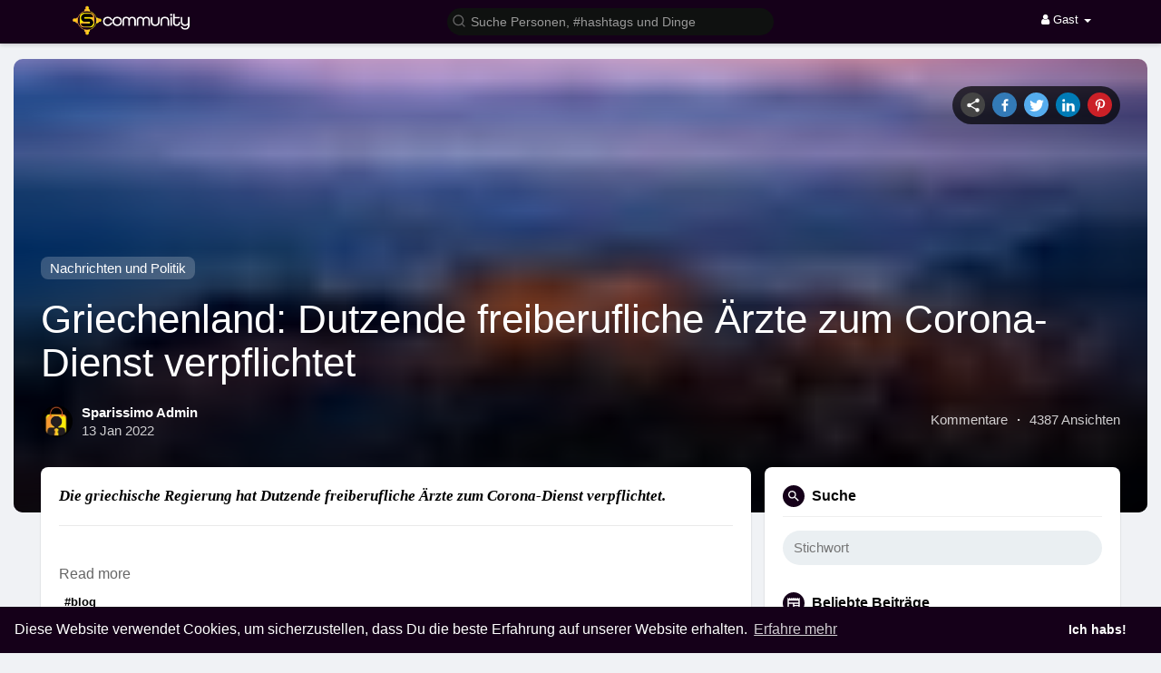

--- FILE ---
content_type: text/html; charset=UTF-8
request_url: https://sparissimo.community/read-blog/1080_griechenland-dutzende-freiberufliche-arzte-zum-corona-dienst-verpflichtet.html
body_size: 38667
content:
<!DOCTYPE html>
<html lang="de">
   <head>
      <title>Griechenland: Dutzende freiberufliche Ärzte zum Corona-Dienst verpflichtet</title>
      <meta http-equiv="Content-type" content="text/html; charset=UTF-8">
      <meta name="title" content="Griechenland: Dutzende freiberufliche Ärzte zum Corona-Dienst verpflichtet">
      <meta name="description" content="Die griechische Regierung hat Dutzende freiberufliche Ärzte zum Corona-Dienst verpflichtet.">
      <meta name="keywords" content="blog">
      <meta name="viewport" content="width=device-width, initial-scale=1, maximum-scale=1">
      <meta name="pinterest-rich-pin" content="false" />
      <link rel="alternate" href="https://sparissimo.community?lang=arabic" hreflang="ar" /><link rel="alternate" href="https://sparissimo.community?lang=bengali" hreflang="bn" /><link rel="alternate" href="https://sparissimo.community?lang=chinese" hreflang="zh" /><link rel="alternate" href="https://sparissimo.community?lang=croatian" hreflang="sh" /><link rel="alternate" href="https://sparissimo.community?lang=danish" hreflang="da" /><link rel="alternate" href="https://sparissimo.community?lang=dutch" hreflang="nl" /><link rel="alternate" href="https://sparissimo.community?lang=english" hreflang="en" /><link rel="alternate" href="https://sparissimo.community?lang=filipino" hreflang="fil" /><link rel="alternate" href="https://sparissimo.community?lang=french" hreflang="fr" /><link rel="alternate" href="https://sparissimo.community?lang=german" hreflang="de" /><link rel="alternate" href="https://sparissimo.community?lang=hebrew" hreflang="he" /><link rel="alternate" href="https://sparissimo.community?lang=hindi" hreflang="hi" /><link rel="alternate" href="https://sparissimo.community?lang=indonesian" hreflang="id" /><link rel="alternate" href="https://sparissimo.community?lang=italian" hreflang="it" /><link rel="alternate" href="https://sparissimo.community?lang=japanese" hreflang="ja" /><link rel="alternate" href="https://sparissimo.community?lang=korean" hreflang="ko" /><link rel="alternate" href="https://sparissimo.community?lang=persian" hreflang="fa" /><link rel="alternate" href="https://sparissimo.community?lang=portuguese" hreflang="pt" /><link rel="alternate" href="https://sparissimo.community?lang=russian" hreflang="ru" /><link rel="alternate" href="https://sparissimo.community?lang=spanish" hreflang="es" /><link rel="alternate" href="https://sparissimo.community?lang=swedish" hreflang="sv" /><link rel="alternate" href="https://sparissimo.community?lang=turkish" hreflang="tr" /><link rel="alternate" href="https://sparissimo.community?lang=urdu" hreflang="ur" /><link rel="alternate" href="https://sparissimo.community?lang=vietnamese" hreflang="vi" />                                                                        <meta property="og:type" content="article" />
      <meta property="og:image" content="https://sparissimo.community/upload/blog/61dfff766c39e-1642069878.jpeg" />
      <meta property="og:image:secure_url" content="https://sparissimo.community/upload/blog/61dfff766c39e-1642069878.jpeg" />
      <meta property="og:description" content="Die griechische Regierung hat Dutzende freiberufliche Ärzte zum Corona-Dienst verpflichtet." />
      <meta property="og:title" content="Griechenland: Dutzende freiberufliche Ärzte zum Corona-Dienst verpflichtet" />
      <meta property="og:url" content="https://sparissimo.community/read-blog/1080_griechenland-dutzende-freiberufliche-arzte-zum-corona-dienst-verpflichtet.html" />
      <meta name="twitter:card" content="summary">
      <meta name="twitter:title" content="Griechenland: Dutzende freiberufliche Ärzte zum Corona-Dienst verpflichtet" />
      <meta name="twitter:description" content="Die griechische Regierung hat Dutzende freiberufliche Ärzte zum Corona-Dienst verpflichtet." />
      <meta name="twitter:image" content="https://sparissimo.community/upload/blog/61dfff766c39e-1642069878.jpeg" />
                           <link rel="canonical" href="https://sparissimo.community/read-blog/1080_griechenland-dutzende-freiberufliche-arzte-zum-corona-dienst-verpflichtet.html" />
            <link rel="shortcut icon" type="image/png" href="https://sparissimo.community/themes/wowonder/img/icon.png"/>
      <link rel="stylesheet" href="https://sparissimo.community/themes/wowonder/stylesheet/general-style-plugins.css?version=4.1.4">
            
      <style>
        .opacity_start {
          opacity: 0; 
          transition: all 0.5s;
        }
        .opacity_stop {
          opacity: 1; 
          transition: all 0.5s;
        }
      </style>

            <script src="https://sparissimo.community/themes/wowonder/javascript/twilio-video.min.js?version=4.1.4"></script>
      <link rel="stylesheet" href="https://sparissimo.community/themes/wowonder/stylesheet/style.css?version=4.1.4">
            <link rel="stylesheet" href="https://sparissimo.community/themes/wowonder/stylesheet/font-awesome-4.7.0/css/font-awesome.min.css?version=4.1.4">

	  
     
      <script src="https://sparissimo.community/themes/wowonder/javascript/jquery-3.1.1.min.js?version=4.1.4"></script>
      <script src="https://sparissimo.community/themes/wowonder/javascript/jquery.ui.touch-punch.min.js?version=4.1.4"></script>

            <link rel="stylesheet" href="https://sparissimo.community/themes/wowonder/stylesheet/bootstrap-select.min.css?version=4.1.4">
      <script src="https://sparissimo.community/themes/wowonder/javascript/bootstrap-select.min.js?version=4.1.4"></script>
      
	        <link rel="stylesheet" href="https://sparissimo.community/themes/wowonder/stylesheet/leaflet.css?version=4.1.4">
      <script src="https://sparissimo.community/themes/wowonder/javascript/leaflet.js?version=4.1.4"></script>
      
      
              <link rel="stylesheet" href="https://sparissimo.community/themes/wowonder/stylesheet/movies/style.movies.css?version=4.1.4" />
      
                  <link rel="stylesheet" href="https://sparissimo.community/themes/wowonder/player/fluidplayer.min.css?version=4.1.4" type="text/css"/>
      <script src="https://sparissimo.community/themes/wowonder/player/fluidplayer.min.js?version=4.1.4"></script>
	  
	  <link rel="stylesheet" href="https://sparissimo.community/themes/wowonder/player/plyr.css?version=4.1.4" type="text/css"/>
      <script src="https://sparissimo.community/themes/wowonder/player/plyr.js?version=4.1.4"></script>
	  
            <style>
      /* 

Add here your custom css styles Example: p { text-align: center; color: red; } 

*/      </style>
            <script src="https://sparissimo.community/themes/wowonder/javascript/html2pdf.bundle.js?version=4.1.4"></script>
      <script src="https://sparissimo.community/themes/wowonder/javascript/qrcode.js?version=4.1.4"></script>
      
      <script type="text/javascript">
         /* 
Add here your JavaScript Code. 
Note. the code entered here will be added in <head> tag 


	Example: 

	var x, y, z; 
	x = 5; d asd asd asd 
	y = 6; 
	z = x + y;

*/         function Wo_Ajax_Requests_File(){
            return "https://sparissimo.community/requests.php"
         }
               function RunLiveAgora(channelName,DIV_ID,token) {
  var agoraAppId = '4126b7d4bf35487daa51e7ac9f273f8a';
  var token = token;

  var client = AgoraRTC.createClient({mode: 'live', codec: 'vp8'});
  client.init(agoraAppId, function () {


      client.setClientRole('audience', function() {
    }, function(e) {
    });
      let rand = Math.floor(Math.random() * 1000000);

    client.join(token, channelName, rand, function(uid) {
    }, function(err) {
    });
    }, function (err) {
    });

    client.on('stream-added', function (evt) {
    var stream = evt.stream;
    var streamId = stream.getId();

    client.subscribe(stream, function (err) {
    });
  });
  client.on('stream-subscribed', function (evt) {
    var remoteStream = evt.stream;
    remoteStream.play(DIV_ID);
    $('#player_'+remoteStream.getId()).addClass('embed-responsive-item');
  });
}
      </script>
      <!-- Global site tag (gtag.js) - Google Analytics -->
<script async src="https://www.googletagmanager.com/gtag/js?id=G-CENX0C9S90"></script>
<script>
  window.dataLayer = window.dataLayer || [];
  function gtag(){dataLayer.push(arguments);}
  gtag('js', new Date());

  gtag('config', 'G-CENX0C9S90');
</script>
    <style>
@font-face {
    font-family: OpenSansLight;
    src: url("https://sparissimo.community/themes/wowonder/fonts/OpenSansLight/OpenSansLight.woff") format("woff");
    font-weight: normal;
}
@font-face {
    font-family: OpenSansRegular;
    src: url("https://sparissimo.community/themes/wowonder/fonts/OpenSansRegular/OpenSansRegular.woff") format("woff");
    font-weight: normal;
}
@font-face {
    font-family: OpenSansSemiBold;
    src: url("https://sparissimo.community/themes/wowonder/fonts/OpenSansSemiBold/OpenSansSemiBold.woff") format("woff");
    font-weight: normal;
}
@font-face {
    font-family: OpenSansBold;
    src: url("https://sparissimo.community/themes/wowonder/fonts/OpenSansBold/OpenSansBold.woff") format("woff");
    font-weight: normal;
}
:root {
	--plyr-color-main: #150019 ;
}

.wo_follow_btn {
    background: #1c2b40 !important;
}
.wow_htag .htag_top {
    color:  #1c2b40 !important;
}
.wo_follow_btn:hover {
    background: #150019 !important;
}
.publisher-box .publisher-hidden-option #progress .progress, .publisher-box .publisher-hidden-option #percent, .wo_new_wallet .wow_mini_wallets h5 {
	color: #150019;
}



.navbar-default {
    background: #150019; border: none;
    height: 48px;
    box-shadow: 0 2px 4px rgba(0, 0, 0, 0.15);
}
.round-check input[type="checkbox"]:checked + label:before, .round-check input[type="radio"]:checked + label:before {
    background: #150019 !important;
}
.group-messages-wrapper a{
    color: #150019 !important;
}
ul.profile-completion-bar li.completion-bar div.completion-bar-status {
    background: #150019 !important;
}
/*.wow_srch_innr_filtr .round_check input:checked+label {
  background: #150019 !important;
  color: #ffffff !important;
}*/
.result-bar {
    background: #150019 !important;
}
.featured-users .sidebar-title-back, .featured-users .pro-me-here a {
    color: #444 !important;
}

.lang_select_modal .language_info {
    background: #150019}
.lang_select_modal .language_info h3 {
	color: #ffffff;
}



.avtive {
    border-color: #150019 !important;
}

.new-update-alert {
    background: #1c2b40;
	color: #ffffff;
}

#wo_nw_msg_page .msg_under_hood .mobilerightpane .messages-search-users-form .inner-addon .btn_contr {
	background: #150019;
	color: #ffffff;
}
#wo_nw_msg_page .msg_under_hood .mobilerightpane .messages-search-users-form .inner-addon button.btn {
	color: #ffffff;
}
#wo_nw_msg_page .msg_under_hood .mobilerightpane .messages-search-users-form .inner-addon button.btn:hover {
	background: #1c2b40;
}

.green-audio-player svg path {
	fill: #150019;
}
.green-audio-player .slider .gap-progress, .green-audio-player .slider .gap-progress .pin {
	background-color: #150019 !important;
}

.add_as_cont_list label input:checked+div {
    background-color: #150019;
    color: #ffffff;
}

.barloading {
  background-color: transparent !important;
}
.barloading:before {
    background-color: #8dd9ff;
}
.left-sidebar ul li a i {
    color: #150019 !important;
}
.cs-loader-inner, .main  {
    color: #150019;
}
.login input:focus, ul.profile-completion-bar li.completion-bar div.completion-bar-wrapper, .edit_grp_info_modal input.form-control:not(textarea):focus, .verfy_sett_email_phone input.form-control:not(textarea):focus {
    border-color: #150019 !important;
}
.login:not(.loading) button:hover {
    background: #1c2b40 !important;
    color: #ffffff;
}
.wo_setting_sidebar ul .list-group-item{
    background: #150019 !important;
}
.wo_setting_sidebar ul .list-group-item a{
    color: #ffffff;
}
.wo_settings_page .setting-panel input[type=text]:focus, .wo_settings_page .setting-panel input[type=email]:focus, .wo_settings_page .setting-panel input[type=password]:focus, .wo_settings_page .setting-panel select:focus, .wo_settings_page .setting-panel textarea:focus {
    border-color: #03A9F4;
}

#search-nearby-users .nearby-users-relationship-collapse li.active .friends_toggle{
    border-color: #150019;
}
#search-nearby-users .nearby-users-relationship-collapse li.active .friends_toggle:after{
    background: #150019;
}
.wo_page_hdng_menu > ul li.active a {
    box-shadow: inset 0px -2.5px #150019;
}
.login button, .postCategory h5, .wo_search_page .nav-tabs li.active a {
    background: #150019 !important;
    color: #ffffff !important;
}
.mejs-controls .mejs-time-rail .mejs-time-current, .mejs-controls .mejs-horizontal-volume-slider .mejs-horizontal-volume-current, .mejs-controls .mejs-volume-button .mejs-volume-slider .mejs-volume-current {
    background-color: #150019 !important;
    background: #150019 !important;
    background-image: #150019 !important;
}
.navbar-default .navbar-nav>.open>a, .navbar-default .navbar-nav>.open>a:focus, .navbar-default .navbar-nav>.open>a:hover {
    color: #ffffff !important;
    background-color: #333333 !important;
}
.navbar-default .navbar-nav>.active>a, .navbar-default .navbar-nav>.active>a:focus, .navbar-default .navbar-nav>.active>a:hover, .nav-names li:hover {
    color: #ffffff !important;
    background-color: #333333 !important;
}
body {
    background-color: #f0f2f5;
}
.navbar-default .navbar-nav>li>a {
    color: #ffffff;
    font-size: 13px;
}
a.unread-update {
    color: #ffffff !important;
}
.btn-main {
    color: #ffffff;
    background-color: #150019;
    border-color: #150019;
}
.btn-main:hover {
    color: #ffffff;
    background-color: #1c2b40;
    border-color: #1c2b40;
}
.wow_pops_head {
    background: #1c2b40;
}
.btn-main:focus {
	color: #ffffff;
}
.active-wonder {
    color: #150019;
}
.admin-panel .col-md-9 .list-group-item:first-child, .setting-panel .col-md-8 .list-group-item:first-child, .profile-lists .list-group-item:first-child, .col-md-8 .list-group-item:first-child, .col-md-3.custom .list-group-item:first-child, .col-sm-4 .list-group-item:first-child, .col-md-7 .list-group-item:first-child, .col-md-9 .list-group-item:first-child, .red-list .list-group-item:first-child, .active.list-group-item:first-child {
     color: #444;
     background-color: #fcfcfc;
     border-bottom: 1px solid #f1f1f1;
     padding: 18px;
}
.admin-panel .col-md-9 .list-group-item:first-child a, .setting-panel .col-md-8 .list-group-item:first-child a, .profile-lists .list-group-item:first-child a, .col-md-8 .list-group-item:first-child a, .col-md-7 .list-group-item:first-child a, .active.list-group-item:first-child a {
    color: #444 !important;
}
.list-group-item.black-list.active-list, .red-list.active-list {
    color: #ffffff;
    background-color: #150019;
}
.list-group-item.black-list {
    background: #150019;
}
.profile-top-line {
    background-color: #150019;
}
#bar {
    background-color: #150019;
}
.list-group-item.black-list a{
    color: #ffffff;
}
.list-group-item.black-list.active-list a{
    color: #150019;
}
.main-color, .small-text a {
    color: #150019 !important;
}
.nav-tabs>li.active>a, .nav-tabs>li.active>a:focus, .nav-tabs>li.active>a:hover {
    color: #ffffff;
    cursor: default;
    color: #150019;
    border-bottom: 1px solid #150019;
    background-color: transparent
}
.btn-active {
    color: #ffffff;
    background: #150019;
    outline: none;
    border: 1px solid #150019}
.btn-active:hover, .btn-active:focus {
    border: 1px solid #1c2b40;
    color: #ffffff;
    background: #1c2b40;
}
.btn-active-color:hover {
    background: #1c2b40;
}

.chat-tab .chat-textarea .chat-btns-w .chat_optns {
    color: #150019;
    fill: #150019;
}

.profile-style .user-follow-button button.btn-active, .btn-login, .btn-register {
    background: #150019;
    color: #ffffff;
}
.profile-style .user-follow-button button.btn-active:hover, .btn-login:hover, .btn-login:focus, .btn-register:hover, .btn-register:focus {
    color: #ffffff;
    background: #1c2b40;
}
.panel-login>.panel-heading a.active {
    color: #150019;
    font-size: 18px;
}
.hash {
    color: #150019;
}
.message-text .hash {
    color: #fff !important;
}
.search-container .search-input {
    color: #ffffff !important;
    background: #0f1110 !important;
}
.chat-messages-wrapper .outgoing .message-text {
    background: #150019;
    color: #ffffff;
}
.normal-container {
    width: 100%;
    height: 100%;
    margin-top: 15px;
}
.active.fa-thumbs-up {
    color: #150019;
}
.api-ex-urls {
    background-color: #150019; color: #ffffff;
}
.user-username {
    color: #150019;
}
.upload-image {
    border: 3px dashed #150019;
}
.events-tab-list li { background-color: #150019; }
.events-tab-list li:hover { background-color: #150019; }
.active-e-tab { background-color: #150019 !important; }
.main { color: #150019 !important; }
.events-list-dropup-menu ul li a:hover { background: #150019; }
.usr-offline { color: #150019; }
.blog-dd-ul li span:hover, .blog-dd-ul li a:hover { background: #150019 !important; }
.blog_publ {background: #150019 ; border: 1px solid #150019 ; }
.slide-film-desc:hover, .movies-top-breadcrumb li:hover, .movies-top-breadcrumb li a:hover{
    color: #150019 !important;
}
.movies h3.latest-movies, h3.recommended-movies {
    border-left: 3px solid  #150019;
}

.wo_user_profile .user-bottom-nav li .menuactive {
    border-bottom: 2px solid #150019;
    color:#150019;
}
.ads-navbar-wrapper ul li a.active {
	border-color: #150019;
}
.ads_mini_wallet, .wo_page_hdng_innr span {
	background-color: #150019;
	color: #ffffff;
}
.btn-loading:after {
	background-color: #150019;
}
.wow_pub_privacy_menu li label input[type="radio"]:checked+span {
	background-color: #150019;color: #ffffff;
}
.order_by ul li.active a {background: #150019 !important;color: #ffffff !important;}




#welcomeheader .mdbtn:hover{background-color: #ffffff;color: #150019;border-color: #ffffff;}

.post .panel.active_shadow {
    box-shadow: 0 0 0 1.5px #150019 !important;
}

.ui-widget-header .ui-state-default, .wo_adv_search_filter_side .ui-slider .ui-slider-range, .wo_adv_search_filter_side .ui-slider .ui-slider-handle {
    background-color: #150019;
}
.reaction-1::before {
    content: "Gefällt mir";
}
.reaction-2::before {
    content: "Liebe";
}
.reaction-3::before {
    content: "Lustig";
}
.reaction-4::before {
    content: "Beeindruckend";
}
.reaction-5::before {
    content: "Traurig";
}
.reaction-6::before {
    content: "Wütend";
}
/*.reaction-like::before {
    content: "Gefällt mir";
}
.reaction-love::before {
    content: "Liebe";
}
.reaction-haha::before {
    content: "Lustig";
}
.reaction-wow::before {
    content: "Beeindruckend";
}
.reaction-sad::before {
    content: "Traurig";
}
.reaction-angry::before {
    content: "Wütend";
}*/

.navbar-default .dropdown-menu.ani-acc-menu >li>a:hover {
    color: #ffffff;background-color: #150019;
}
#wo_nw_msg_page .msg_under_hood .mobilerightpane .messages-search-users-form .wo_msg_tabs li.active a, .text-sender-container .msg_usr_info_top_list .msg_usr_cht_opts_btns > span:hover, .text-sender-container .msg_usr_info_top_list .msg_usr_cht_usr_data a:hover, .wo_chat_tabs li.active a {
    color: #150019;
}
.text-sender-container .outgoing .message-model .message {background-color: #150019;color: #ffffff;}
.text-sender-container .outgoing .message-model .message p, .text-sender-container .outgoing .message-model .message a {color: #ffffff;}

#notification-popup {
     position: fixed;
     left: 20px;
     width: 300px;
     bottom: 20px;
     z-index: 10000;
}
#notification-popup .notifications-popup-list:empty {
      padding: 0;
}
#notification-popup .notifications-popup-list {
    position: relative;
    background:  #333333 !important;
    border-radius: 10px;
    padding: 6px;
    width: 100%;
    margin-bottom: 10px;
    z-index: 10000;
    box-shadow: 0 2px 4px rgb(0 0 0 / 10%);
}
#notification-popup .notifications-popup-list, #notification-popup .notifications-popup-list a, #notification-popup .notifications-popup-list .main-color, #notification-popup .notifications-popup-list svg, #notification-popup .notifications-popup-list .notification-text, #notification-popup .notifications-popup-list .notification-time {
    color: #ffffff !important;
}
#notification-popup .notifications-popup-list .notification-list {
    border-radius: 10px;
}
#notification-popup .notifications-popup-list .notification-list:hover {
    background: rgba(255, 255, 255, 0.1);
}
</style>

    
                  <script src="https://sparissimo.community/themes/wowonder/javascript/agora.js?version=4.1.4"></script>
              <script src="https://sparissimo.community/themes/wowonder/javascript/hls.js?version=4.1.4"></script>
        <script crossorigin="anonymous" src="https://sparissimo.community/themes/wowonder/javascript/sdk.js?version=4.1.4"></script>

    <script src="https://sparissimo.community/themes/wowonder/javascript/socket.io.js?version=4.1.4"></script>
      <script>
      let nodejs_system = "0";
      let socket = null
      let groupChatListener = {}
      $(()=>{
              });
      </script>
              <script src="https://sparissimo.community/themes/wowonder/javascript/bootstrap-tagsinput-latest/src/bootstrap-tagsinput.js?version=4.1.4"></script>
      
	  
	<script src="https://sparissimo.community/themes/wowonder/javascript/flickity.pkgd.min.js?version=4.1.4"></script>
        <link rel="stylesheet" href="https://sparissimo.community/themes/wowonder/javascript/green-audio-player/green-audio-player.css?version=4.1.4" />
      <script src="https://sparissimo.community/themes/wowonder/javascript/green-audio-player/green-audio-player.js?version=4.1.4"></script>
	  
		<link rel="stylesheet" href="https://sparissimo.community/themes/wowonder/stylesheet/flatpickr.min.css?version=4.1.4">
		<script src="https://sparissimo.community/themes/wowonder/javascript/flatpickr.js?version=4.1.4"></script>
   </head>

   <body >
      <input type="hidden" id="get_no_posts_name" value="Keine weiteren Beiträge">
        <div id="focus-overlay"></div>
      <input type="hidden" class="seen_stories_users_ids" value="">
      <input type="hidden" class="main_session" value="861cd866e9b3e0d60da7">
               <header class="header-container">
            <div class="navbar navbar-default navbar-fixed-top">
	<nav class="header-fixed1000">
		<div class="container-fluid">
			<div class="wow_hdr_innr_left">
				<a class="brand header-brand" href="https://sparissimo.community">
					<img width="130" src="https://sparissimo.community/themes/wowonder/img/logo.png" alt="Sparissimo ltd. - Community Logo"/>
				</a>
							</div>
        <ul class="nav navbar-nav" id="wo_home_search">
          <li class="dropdown search-container">
            <form class="navbar-form navbar-left col-lg-12 form-group" data-toggle="dropdown" role="button" id="navbar-searchbox" role="search">
              <div class="form-group inner-addon left-addon ">
				<svg xmlns="http://www.w3.org/2000/svg" width="24" height="24" viewBox="0 0 24 24" fill="none" stroke="currentColor" stroke-width="2" stroke-linecap="round" stroke-linejoin="round" class="feather main-color feather-search glyphicon"><circle cx="11" cy="11" r="8"></circle><line x1="21" y1="21" x2="16.65" y2="16.65"></line></svg>
                <input type="text" class="form-control search-input" onkeyup="Wo_DetectSearchType(this.value), document.getElementById('wo_repeat_search').innerHTML = escapeHtml(this.value)" placeholder="Suche Personen, #hashtags und Dinge" dir="auto" >
              </div>
            </form>
            <ul class="dropdown-menu search-dropdown-container" style="margin-left:7px;" role="menu">
              <div class="search-dropdown-result">
                              </div>
              <li>
                <span class="search-advanced-container">
                  <a href="https://sparissimo.community/search" class="search-advanced-link" data-ajax="?link1=search">
                    <div class="feather-svg-parent">
						<svg xmlns="http://www.w3.org/2000/svg" width="24" height="24" viewBox="0 0 24 24" fill="none" stroke="currentColor" stroke-width="2" stroke-linecap="round" stroke-linejoin="round" class="feather feather-search"><circle cx="11" cy="11" r="8"></circle><line x1="21" y1="21" x2="16.65" y2="16.65"></line></svg>
					</div>
					<span style="vertical-align: middle;display: table-cell;padding-left: 10px;">
						Erweiterte Suche						<span id="wo_repeat_search"></span>
					</span>
                  </a>
                </span>
              </li>
            </ul>
          </li>
        </ul>
        <ul class="nav navbar-nav navbar-right pull-right">
   <li class="dropdown">
      <a href="#" class="dropdown-toggle" data-toggle="dropdown" role="button" aria-expanded="false">
      <i class="fa fa-user"></i> Gast 
      <span class="caret"></span>
      </a>
      <ul class="dropdown-menu" role="menu">
         <li>
            <a href="https://sparissimo.community/welcome/?last_url=https://sparissimo.community%2Fread-blog%2F1080_griechenland-dutzende-freiberufliche-arzte-zum-corona-dienst-verpflichtet.html">
            Anmelden            </a>
         </li>
         <li>
            <a href="https://sparissimo.community/register">
            Registrieren            </a>
         </li>
         <li>
            <a href="?mode=night">
               Nacht-Modus            </a>
         </li>
      </ul>
   </li>
</ul>      </div>
    </div>
  </nav>
</div>
<div class="barloading"></div>
<script type="text/javascript">

jQuery(document).ready(function($) {
  $(".search-input").keydown(function(event) {
    if (event.keyCode == 13 && event.shiftKey == 0) {
      event.preventDefault();
      window.location = 'https://sparissimo.community/search?query=' + $(this).val();
    }
  });
});
var Searchcontainer = $('.search-container');
var SearchBox = $('.search-container .search-input');
var SearchResult = $('.search-dropdown-result');

function Wo_ChangeHomeButtonIcon() {

  $('.navbar-home #home-button').html('<i class="fa fa-circle-o-notch fa-spin"></i>');
}

function Wo_DetectSearchType(query) {
  var Hash = smokeTheHash(query);
  if (Hash) {
    $('.search-advanced-container').hide(200);
    Wo_SearchhashResult(query);
  } else {
    $('.search-advanced-container').fadeIn(200);
    Wo_SearchResult(query);
  }
}

function Wo_ClearSearches() {
  $('.clear-searches').html('<i class="fa fa-spinner fa-spin"></i>');
   $.get(Wo_Ajax_Requests_File(), {f: 'clearChat'}, function(data) {
        if (data.status == 200) {
           location.reload();
        }
   });
}

function Wo_GetRecentSearchs() {
  $.get(Wo_Ajax_Requests_File(), {f: 'search', s: 'recent'}, function(data) {
      if (data.status == 200) {
          if (data.html.length > 0) {
            SearchResult.html('<div class="recent"><div class="gray recent-searches pull-left"> Letzte Suche</div><div onclick="Wo_ClearSearches();" class="gray recent-searches clear-searches pointer pull-right" style="color: #F44336;"><svg style="vertical-align: middle;margin-top: -3px;" xmlns="http://www.w3.org/2000/svg" width="14" height="14" viewBox="0 0 24 24" fill="none" stroke="currentColor" stroke-width="2" stroke-linecap="round" stroke-linejoin="round"><line x1="18" y1="6" x2="6" y2="18"></line><line x1="6" y1="6" x2="18" y2="18"></line></svg>Klar</div><div class="clear"></div></div>' + data.html);
          }
        }
  });
}
function Wo_SearchResult(query) {
    if (SearchBox.val() != '') {
      Wo_progressIconLoader(Searchcontainer.find('.navbar-form'));
      Searchcontainer.addClass('open');
      Searchcontainer.find('.search-advanced-link').attr('href','https://sparissimo.community/search/' + query);
      Searchcontainer.find('.search-advanced-link').attr('data-ajax','?link1=search&query=' + query);
      $.get(Wo_Ajax_Requests_File(), {f: 'search', s: 'normal', query: query}, function(data) {
        if (data.status == 200) {
          if (data.html.length == 0) {
            SearchResult.html('<span class="center-text">' + " Leider keine Ergebnisse" + '<span>');
          } else {
            SearchResult.html(data.html);
          }
        }
        Wo_progressIconLoader(Searchcontainer.find('.navbar-form'));
      });
      $(document).click(function() {
        Searchcontainer.removeClass('open');
      });
    } else {
      Searchcontainer.removeClass('open');
    }
}


function Wo_SearchhashResult(query) {
    var Searchcontainer = $('.search-container');
    var SearchBox = $('.search-container .search-input');
    var SearchResult = $('.search-dropdown-result');
    if (SearchBox.val() != '') {
      Wo_progressIconLoader(Searchcontainer.find('.navbar-form'));
      Searchcontainer.addClass('open');
      Searchcontainer.find('.search-advanced-link').attr('href','https://sparissimo.community/search/' + query);
      Searchcontainer.find('.search-advanced-link').attr('data-ajax','?link1=search&query=' + query);
      $.get(Wo_Ajax_Requests_File(), {f: 'search', s: 'hash', query: query}, function(data) {
        if (data.status == 200) {
          if (data.html.length == 0) {
            SearchResult.html('<span class="center-text">' + " Leider keine Ergebnisse" + '<span>');
          } else {
            SearchResult.html(data.html);
          }
        }
        Wo_progressIconLoader(Searchcontainer.find('.navbar-form'));
      });

      $(document).click(function() {
        Searchcontainer.removeClass('open');
      });
    } else {
      Searchcontainer.removeClass('open');
    }
}

function smokeTheHash(str) {
  var n = str.search("#");
  if(n != "-1"){
    return true;
  } else {
    return false;
  }
}
</script>
         </header>
                  <div class="content-container container" style="">
         <div class="ad-placement-header-footer">
                     </div>
         <div id="contnet" class="effect-load"><div class="page-margin" itemscope itemtype="http://schema.org/BlogPosting">
	<div class="wow_read_blog_hdr_img">
		<img src="https://sparissimo.community/upload/blog/61dfff766c39e-1642069878.jpeg" class="wow_main_float_head_img">
		<div class="wow_read_blog_hdr_img_share">
			<ul class="list-unstyled">
				<li>
					<a href="javascript:void(0)" onclick="Wo_OpenWindow('https://sparissimo.community/read-blog/1080_griechenland-dutzende-freiberufliche-arzte-zum-corona-dienst-verpflichtet.html');" title="Zeitleiste">
						<div class="btn-share timeline">
							<svg xmlns="http://www.w3.org/2000/svg" width="24" height="24" viewBox="0 0 24 24"><path fill="currentColor" d="M18,16.08C17.24,16.08 16.56,16.38 16.04,16.85L8.91,12.7C8.96,12.47 9,12.24 9,12C9,11.76 8.96,11.53 8.91,11.3L15.96,7.19C16.5,7.69 17.21,8 18,8A3,3 0 0,0 21,5A3,3 0 0,0 18,2A3,3 0 0,0 15,5C15,5.24 15.04,5.47 15.09,5.7L8.04,9.81C7.5,9.31 6.79,9 6,9A3,3 0 0,0 3,12A3,3 0 0,0 6,15C6.79,15 7.5,14.69 8.04,14.19L15.16,18.34C15.11,18.55 15.08,18.77 15.08,19C15.08,20.61 16.39,21.91 18,21.91C19.61,21.91 20.92,20.61 20.92,19A2.92,2.92 0 0,0 18,16.08Z" /></svg>
						</div>
					</a>
				</li>
				<li>
					<a href="https://www.facebook.com/sharer.php?u=https://sparissimo.community/read-blog/1080_griechenland-dutzende-freiberufliche-arzte-zum-corona-dienst-verpflichtet.html" target="_blank" title="Facebook">
						<div class="btn-share facebook">
							<svg xmlns="http://www.w3.org/2000/svg" width="24" height="24" viewBox="0 0 24 24"><path fill="currentColor" d="M13.397,20.997v-8.196h2.765l0.411-3.209h-3.176V7.548c0-0.926,0.258-1.56,1.587-1.56h1.684V3.127	C15.849,3.039,15.025,2.997,14.201,3c-2.444,0-4.122,1.492-4.122,4.231v2.355H7.332v3.209h2.753v8.202H13.397z" /></svg>
						</div>
					</a>
				</li>
				<li>
					<a href="http://twitter.com/intent/tweet?text=Griechenland: Dutzende freiberufliche Ärzte zum Corona-Dienst verpflichtet&amp;url=https://sparissimo.community/read-blog/1080_griechenland-dutzende-freiberufliche-arzte-zum-corona-dienst-verpflichtet.html" target="_blank" title="Twitter">
						<div class="btn-share twitter">
							<svg xmlns="http://www.w3.org/2000/svg" width="24" height="24" viewBox="0 0 24 24"><path fill="currentColor" d="M22.46,6C21.69,6.35 20.86,6.58 20,6.69C20.88,6.16 21.56,5.32 21.88,4.31C21.05,4.81 20.13,5.16 19.16,5.36C18.37,4.5 17.26,4 16,4C13.65,4 11.73,5.92 11.73,8.29C11.73,8.63 11.77,8.96 11.84,9.27C8.28,9.09 5.11,7.38 3,4.79C2.63,5.42 2.42,6.16 2.42,6.94C2.42,8.43 3.17,9.75 4.33,10.5C3.62,10.5 2.96,10.3 2.38,10C2.38,10 2.38,10 2.38,10.03C2.38,12.11 3.86,13.85 5.82,14.24C5.46,14.34 5.08,14.39 4.69,14.39C4.42,14.39 4.15,14.36 3.89,14.31C4.43,16 6,17.26 7.89,17.29C6.43,18.45 4.58,19.13 2.56,19.13C2.22,19.13 1.88,19.11 1.54,19.07C3.44,20.29 5.7,21 8.12,21C16,21 20.33,14.46 20.33,8.79C20.33,8.6 20.33,8.42 20.32,8.23C21.16,7.63 21.88,6.87 22.46,6Z" /></svg>
						</div>
					</a>
				</li>
				<li>
					<a href="https://www.linkedin.com/shareArticle?mini=true&amp;url=https://sparissimo.community/read-blog/1080_griechenland-dutzende-freiberufliche-arzte-zum-corona-dienst-verpflichtet.html" target="_blank" title="Linkedin">
						<div class="btn-share linkedin">
							<svg xmlns="http://www.w3.org/2000/svg" width="24" height="24" viewBox="0 0 24 24"><path fill="currentColor" d="M21,21H17V14.25C17,13.19 15.81,12.31 14.75,12.31C13.69,12.31 13,13.19 13,14.25V21H9V9H13V11C13.66,9.93 15.36,9.24 16.5,9.24C19,9.24 21,11.28 21,13.75V21M7,21H3V9H7V21M5,3A2,2 0 0,1 7,5A2,2 0 0,1 5,7A2,2 0 0,1 3,5A2,2 0 0,1 5,3Z" /></svg>
						</div>
					</a>
				</li>
				<li>
					<a href="http://pinterest.com/pin/create/button/?url=https://sparissimo.community/read-blog/1080_griechenland-dutzende-freiberufliche-arzte-zum-corona-dienst-verpflichtet.html" target="_blank" title="Pinterest">
						<div class="btn-share pinterest">
							<svg xmlns="http://www.w3.org/2000/svg" width="24" height="24" viewBox="0 0 24 24"><path fill="currentColor" d="M5.077,1526.543c0,0.778,0.136,1.513,0.404,2.199c0.27,0.687,0.643,1.29,1.121,1.802c0.479,0.512,1.023,0.955,1.644,1.329 c0.62,0.376,1.286,0.656,2.002,0.844c0.713,0.187,1.44,0.281,2.185,0.281c1.139,0,2.199-0.241,3.182-0.721 c0.979-0.479,1.776-1.177,2.391-2.094c0.614-0.915,0.919-1.95,0.919-3.104c0-0.692-0.068-1.369-0.207-2.031 c-0.138-0.663-0.352-1.303-0.646-1.913c-0.296-0.613-0.654-1.152-1.082-1.617c-0.426-0.464-0.947-0.835-1.568-1.114 c-0.621-0.277-1.302-0.417-2.045-0.417c-0.489,0-0.977,0.115-1.459,0.346c-0.482,0.23-0.828,0.546-1.036,0.951 c-0.073-0.281-0.173-0.687-0.306-1.218c-0.128-0.53-0.214-0.872-0.252-1.027c-0.04-0.154-0.114-0.411-0.222-0.767 c-0.108-0.356-0.202-0.614-0.281-0.769c-0.079-0.153-0.193-0.378-0.344-0.674c-0.152-0.296-0.32-0.576-0.498-0.838 c-0.181-0.262-0.405-0.575-0.672-0.935l-0.149-0.053l-0.099,0.108c-0.107,1.133-0.162,1.811-0.162,2.035 c0,0.663,0.079,1.407,0.235,2.233c0.153,0.825,0.395,1.862,0.72,3.109c0.325,1.246,0.511,1.979,0.561,2.196 c-0.229,0.467-0.345,1.077-0.345,1.827c0,0.599,0.187,1.16,0.562,1.688c0.376,0.526,0.851,0.789,1.427,0.789 c0.441,0,0.783-0.146,1.028-0.439c0.246-0.292,0.366-0.66,0.366-1.109c0-0.476-0.158-1.165-0.476-2.066 c-0.318-0.902-0.476-1.575-0.476-2.022c0-0.453,0.162-0.832,0.486-1.129c0.324-0.299,0.719-0.449,1.179-0.449 c0.396,0,0.763,0.09,1.104,0.271c0.341,0.179,0.623,0.425,0.849,0.733c0.227,0.311,0.431,0.653,0.606,1.029 c0.177,0.376,0.315,0.773,0.411,1.196c0.096,0.422,0.17,0.823,0.216,1.2c0.049,0.379,0.07,0.737,0.07,1.077 c0,1.247-0.396,2.219-1.183,2.915c-0.791,0.696-1.821,1.042-3.088,1.042c-1.441,0-2.646-0.466-3.611-1.401 c-0.966-0.932-1.452-2.117-1.452-3.554c0-0.317,0.048-0.623,0.139-0.919c0.089-0.295,0.186-0.53,0.291-0.704 c0.104-0.171,0.202-0.338,0.291-0.492c0.09-0.154,0.137-0.264,0.137-0.33c0-0.202-0.053-0.465-0.16-0.79 c-0.111-0.325-0.242-0.487-0.4-0.487c-0.015,0-0.077,0.011-0.185,0.034c-0.368,0.108-0.695,0.31-0.979,0.605 c-0.284,0.296-0.505,0.638-0.659,1.022c-0.153,0.386-0.271,0.775-0.352,1.169C5.114,1525.784,5.077,1526.168,5.077,1526.543z" transform="matrix(1 0 0 -1 0 1536)"/></svg>
						</div>
					</a>
				</li>
			</ul>
		</div>
		<div class="wow_read_blog_hdr_img_innr">
			<div class="container">
				<a class="btn btn-mat postCategory" href="https://sparissimo.community/blog-category/12" data-ajax="?link1=blog-category&id=12">Nachrichten und Politik</a>
				<h2 itemprop="headline">Griechenland: Dutzende freiberufliche Ärzte zum Corona-Dienst verpflichtet</h2>
				<div class="read-blog-info-user">
					<div class="user-name pull-right">
						<a href="https://sparissimo.community/read-blog/1080_griechenland-dutzende-freiberufliche-arzte-zum-corona-dienst-verpflichtet.html#respond" class="metaLink"> Kommentare</a>
						<span class="middot">·</span>
						<span class="views">4387 Ansichten</span>
					</div>
					<div class="postMeta--author-avatar">
						<a href="https://sparissimo.community/community"><img src="https://sparissimo.community/upload/photos/2022/08/9h39D2sScOWqsA6O9jRa_12_ff473c6725180b8ee35128ac8ffbced3_avatar.png?cache=0" alt="User Image"></a>
					</div>
					<div class="postMeta--author-text">
						<a rel="author" href="https://sparissimo.community/community" data-ajax="?link1=timeline&u=community">Sparissimo Admin</a>
						<time itemprop="datePublished" content="13 Jan 2022">13 Jan 2022</time>
					</div>
				</div>
			</div>
		</div>
	</div>
	
	<div class="row wow_read_blog_row">
		<div class="col-md-8 read-blog-container">
			<div class="read-blog wow_content">
				<div class="read-blog-head">
					<div class="read-blog-desc">
						<p itemprop="description">Die griechische Regierung hat Dutzende freiberufliche Ärzte zum Corona-Dienst verpflichtet.</p>
					</div>
				</div>
				
				<!-- Additional schema meta -->
				<div itemscope="" itemprop="publisher" itemtype="http://schema.org/Organization" class="hidden">
					<meta itemprop="name" content="Sparissimo ltd. - Community">
					<div itemprop="logo" itemscope="" itemtype="https://schema.org/ImageObject" class="hidden">
						<meta itemprop="url" content="https://sparissimo.community/themes/wowonder/img/logo.png">
						<meta itemprop="width" content="470">
						<meta itemprop="height" content="75">
					</div>
				</div>
				
				<a itemprop="mainEntityOfPage" href="https://sparissimo.community/read-blog/1080_griechenland-dutzende-freiberufliche-arzte-zum-corona-dienst-verpflichtet.html" class="hidden"></a>
				
				<div itemprop="image" itemscope itemtype="https://schema.org/ImageObject" class="read-blog-thumbnail hidden">
					<img src="https://sparissimo.community/upload/blog/61dfff766c39e-1642069878.jpeg" alt="Griechenland: Dutzende freiberufliche Ärzte zum Corona-Dienst verpflichtet">
					<meta itemprop="url" content="https://sparissimo.community/upload/blog/61dfff766c39e-1642069878.jpeg">
					<meta itemprop="width" content="700">
					<meta itemprop="height" content="250">
				</div>
				
				<div itemprop="articleBody" class="read-content">
					<br> <a href=&#039;https://www.merkur.de/politik/griechenland-dutzende-freiberufliche-aerzte-zum-corona-dienst-verpflichtet-91233179.html?cmp=defrss &#039; target=&#039;_blank&#039;  rel="nofollow">Read more</a>					<div class="clear"></div>
				</div>
              
				<div class="read-tags">
											<a class="postTag" href="https://sparissimo.community/hashtag/blog" rel="tag">#blog</a>
									</div>
            </div>
			
			<div class="page-margin wow_content">
				<div class="related-post">
					<div class="blog-sidebar">
	<div class="wo_page_hdng">
		<div class="wo_page_hdng_innr">
			<span><svg xmlns="http://www.w3.org/2000/svg" width="16" height="16" viewBox="0 0 24 24"><path fill="currentColor" d="M4 7V19H19V21H4C2 21 2 19 2 19V7H4M23 3V15C23 15 23 17 21 17H8C8 17 6 17 6 15V3H23M21 5H8V15H21V5M14 7H10V12H14V7M19 7H15V9H19V7M19 10H15V12H19V10Z"></path></svg></span> Weiterlesen		</div>
	</div>
	<div class="row">
	<div class="recommended-articles col-md-4">
	<div class="article-thumbnail">
		<a href="https://sparissimo.community/read-blog/1155_eurojackpot-am-freitag-so-lauten-heute-die-aktuellen-gewinnzahlen.html">
			<img src="https://sparissimo.community/upload/blog/61e1be95321bc-1642184341.jpeg" alt="Article Picture">
		</a>
	</div>
	<div class="article-title">
		<a href="https://sparissimo.community/read-blog/1155_eurojackpot-am-freitag-so-lauten-heute-die-aktuellen-gewinnzahlen.html">
			<h4>Eurojackpot am Freitag: So lauten heute die aktuellen Gewinnzahlen</h4>
		</a>
	</div>
	<div class="article-info">
		<span>14 Jan 2022</span>
	</div>
</div><div class="recommended-articles col-md-4">
	<div class="article-thumbnail">
		<a href="https://sparissimo.community/read-blog/1138_riesenrad-sturz-gericht-schickt-schausteller-ins-gefangnis.html">
			<img src="https://sparissimo.community/upload/blog/default.jpg" alt="Article Picture">
		</a>
	</div>
	<div class="article-title">
		<a href="https://sparissimo.community/read-blog/1138_riesenrad-sturz-gericht-schickt-schausteller-ins-gefangnis.html">
			<h4>Riesenrad-Sturz: Gericht schickt Schausteller ins Gefängnis</h4>
		</a>
	</div>
	<div class="article-info">
		<span>13 Jan 2022</span>
	</div>
</div><div class="recommended-articles col-md-4">
	<div class="article-thumbnail">
		<a href="https://sparissimo.community/read-blog/1174_junge-diebin-klaut-in-donauworth-kosmetik-im-wert-von-250-euro.html">
			<img src="https://sparissimo.community/upload/blog/61f26dbea3fb5-1643277758.jpeg" alt="Article Picture">
		</a>
	</div>
	<div class="article-title">
		<a href="https://sparissimo.community/read-blog/1174_junge-diebin-klaut-in-donauworth-kosmetik-im-wert-von-250-euro.html">
			<h4>Junge Diebin klaut in Donauwörth Kosmetik im Wert von 250 Euro</h4>
		</a>
	</div>
	<div class="article-info">
		<span>27 Jan 2022</span>
	</div>
</div>	</div>
</div>				</div>
			</div>
				
			           
			<div class="page-margin wow_content blog-com-wrapper" id="respond">
				<div class="wo_page_hdng">
					<div class="wo_page_hdng_innr">
						<span><svg xmlns="http://www.w3.org/2000/svg" width="16" height="16" viewBox="0 0 24 24"><path fill="currentColor" d="M9,22A1,1 0 0,1 8,21V18H4A2,2 0 0,1 2,16V4C2,2.89 2.9,2 4,2H20A2,2 0 0,1 22,4V16A2,2 0 0,1 20,18H13.9L10.2,21.71C10,21.9 9.75,22 9.5,22V22H9Z"></path></svg></span>   Kommentare					</div>
				</div>
                <div class="blog-com-box">
					<form class="form">
						<div class="w100 wo_blogcomm_combo">
                    
							<textarea id="blog-comment" name="text" class="form-control" placeholder="Schreibe einen Kommentar und drücke Enter"></textarea>
							<button id="add-art-comment" class="btn btn-main btn-mat add_wow_loader" type="button" data-toggle="tooltip" title="Beitrag">
								<svg xmlns="http://www.w3.org/2000/svg" width="16" height="16" viewBox="0 0 24 24"><path fill="currentColor" d="M4,11V13H16L10.5,18.5L11.92,19.92L19.84,12L11.92,4.08L10.5,5.5L16,11H4Z"></path></svg>
							</button>
						</div>
						<div class="clear"></div>
					</form>
					<div class="clear"></div>
                </div>
                <div class="blog-comlist-container"></div>
                <div class="posts_load">
                                   </div>
			</div>
            		</div>
		<div class="col-md-4">
			<div class="wow_content">
				<div class="main-blog-sidebar">
	<!-- Search system -->
	<div class="widget search-blog">
		<div class="wo_page_hdng">
			<div class="wo_page_hdng_innr">
				<span><svg xmlns="http://www.w3.org/2000/svg" width="16" height="16" viewBox="0 0 24 24"><path fill="currentColor" d="M9.5,3A6.5,6.5 0 0,1 16,9.5C16,11.11 15.41,12.59 14.44,13.73L14.71,14H15.5L20.5,19L19,20.5L14,15.5V14.71L13.73,14.44C12.59,15.41 11.11,16 9.5,16A6.5,6.5 0 0,1 3,9.5A6.5,6.5 0 0,1 9.5,3M9.5,5C7,5 5,7 5,9.5C5,12 7,14 9.5,14C12,14 14,12 14,9.5C14,7 12,5 9.5,5Z"></path></svg></span> Suche			</div>
		</div>
		<div class="wow_form_fields">
			<input type="text" placeholder="Stichwort" id="search-blog-input">
			<ul class="popular-articles search_suggs" id="recent-blogs-search"></ul>
		</div>
	</div>

	<!--Popular Posts-->
	<div class="widget">
		<div class="wo_page_hdng">
			<div class="wo_page_hdng_innr">
				<span><svg xmlns="http://www.w3.org/2000/svg" width="16" height="16" viewBox="0 0 24 24"><path fill="currentColor" d="M20,11H4V8H20M20,15H13V13H20M20,19H13V17H20M11,19H4V13H11M20.33,4.67L18.67,3L17,4.67L15.33,3L13.67,4.67L12,3L10.33,4.67L8.67,3L7,4.67L5.33,3L3.67,4.67L2,3V19A2,2 0 0,0 4,21H20A2,2 0 0,0 22,19V3L20.33,4.67Z"></path></svg></span> Beliebte Beiträge			</div>
		</div>
		<ul class="popular-articles">
		<li class="blog popular-articles">
	<a class="article-thumbnail pull-left" href="https://sparissimo.community/read-blog/1218_uskudar-su-kacak-tespiti.html">
		<img width="100" height="100" src="https://sparissimo.community/upload/photos/2025/06/TuqpNxMmDQm1XAzOjbFM_15_cd15afecaa555c267dad8d48025b75e3_image.jpg" alt="Article Picture">
	</a>
	<a class="article-title" href="https://sparissimo.community/read-blog/1218_uskudar-su-kacak-tespiti.html">Üsküdar Su Kaçak Tespiti</a>
	<div class="article-info">
		<span>Durch</span>
		<a href="https://sparissimo.community/ustaelektrikci" data-ajax="?link1=timeline&u=ustaelektrikci">ustaelektrikci</a>
	</div>
</li><li class="blog popular-articles">
	<a class="article-thumbnail pull-left" href="https://sparissimo.community/read-blog/1108_erste-daten-warum-eine-vierte-corona-impfung-fur-bestimmte-menschen-entscheidend.html">
		<img width="100" height="100" src="https://sparissimo.community/upload/blog/61e0003570095-1642070069.jpeg" alt="Article Picture">
	</a>
	<a class="article-title" href="https://sparissimo.community/read-blog/1108_erste-daten-warum-eine-vierte-corona-impfung-fur-bestimmte-menschen-entscheidend.html">Erste Daten: Warum eine vierte Corona-Impfung für bestimmte Menschen entscheidend sein könnte</a>
	<div class="article-info">
		<span>Durch</span>
		<a href="https://sparissimo.community/community" data-ajax="?link1=timeline&u=community">Sparissimo Admin</a>
	</div>
</li><li class="blog popular-articles">
	<a class="article-thumbnail pull-left" href="https://sparissimo.community/read-blog/1216_uskudar-su-kacagi-tespiti.html">
		<img width="100" height="100" src="https://sparissimo.community/upload/photos/2024/10/2rAjdVmRaaZHXfBg1RMU_14_4731a00aafb26fb9768a2b0afd6ca065_image.png" alt="Article Picture">
	</a>
	<a class="article-title" href="https://sparissimo.community/read-blog/1216_uskudar-su-kacagi-tespiti.html">Üsküdar  su kaçağı tespiti</a>
	<div class="article-info">
		<span>Durch</span>
		<a href="https://sparissimo.community/ustaelektrikci" data-ajax="?link1=timeline&u=ustaelektrikci">ustaelektrikci</a>
	</div>
</li><li class="blog popular-articles">
	<a class="article-thumbnail pull-left" href="https://sparissimo.community/read-blog/1212_uskudar-tuvalet-acma.html">
		<img width="100" height="100" src="https://sparissimo.community/upload/photos/2024/07/lgRBpvbX1EKzL1FYetVk_02_987c345a9a5c417a10eae2482b5a1990_image.jpg" alt="Article Picture">
	</a>
	<a class="article-title" href="https://sparissimo.community/read-blog/1212_uskudar-tuvalet-acma.html">Üsküdar Tuvalet Açma</a>
	<div class="article-info">
		<span>Durch</span>
		<a href="https://sparissimo.community/ustaelektrikci" data-ajax="?link1=timeline&u=ustaelektrikci">ustaelektrikci</a>
	</div>
</li><li class="blog popular-articles">
	<a class="article-thumbnail pull-left" href="https://sparissimo.community/read-blog/1217_uyducu-malatya-uydu-ve-canak-anten-servisi.html">
		<img width="100" height="100" src="https://sparissimo.community/upload/photos/2024/10/tYXyLMjwUDGNSDKO5EwS_21_1e68453318206a998ac2d760a85b183d_image.jpg" alt="Article Picture">
	</a>
	<a class="article-title" href="https://sparissimo.community/read-blog/1217_uyducu-malatya-uydu-ve-canak-anten-servisi.html">Uyducu Malatya Uydu ve çanak anten servisi</a>
	<div class="article-info">
		<span>Durch</span>
		<a href="https://sparissimo.community/ustaelektrikci" data-ajax="?link1=timeline&u=ustaelektrikci">ustaelektrikci</a>
	</div>
</li>		</ul>
	</div>
		
	<!--Categories-->
	<div class="widget">
		<div class="wo_page_hdng">
			<div class="wo_page_hdng_innr">
				<span><svg xmlns="http://www.w3.org/2000/svg" width="16" height="16" viewBox="0 0 24 24"><path fill="currentColor" d="M5.5,7A1.5,1.5 0 0,1 4,5.5A1.5,1.5 0 0,1 5.5,4A1.5,1.5 0 0,1 7,5.5A1.5,1.5 0 0,1 5.5,7M21.41,11.58L12.41,2.58C12.05,2.22 11.55,2 11,2H4C2.89,2 2,2.89 2,4V11C2,11.55 2.22,12.05 2.59,12.41L11.58,21.41C11.95,21.77 12.45,22 13,22C13.55,22 14.05,21.77 14.41,21.41L21.41,14.41C21.78,14.05 22,13.55 22,13C22,12.44 21.77,11.94 21.41,11.58Z"></path></svg></span> Kategorien			</div>
		</div>
		<ul class="popular-categories">
						<li>
				<a href="https://sparissimo.community/blog-category/2" data-ajax="?link1=blog-category&id=2">Autos und Fahrzeuge</a>
			</li>
						<li>
				<a href="https://sparissimo.community/blog-category/3" data-ajax="?link1=blog-category&id=3">Komödie</a>
			</li>
						<li>
				<a href="https://sparissimo.community/blog-category/4" data-ajax="?link1=blog-category&id=4">Wirtschaft und Handel</a>
			</li>
						<li>
				<a href="https://sparissimo.community/blog-category/5" data-ajax="?link1=blog-category&id=5">Bildung</a>
			</li>
						<li>
				<a href="https://sparissimo.community/blog-category/6" data-ajax="?link1=blog-category&id=6">Unterhaltung</a>
			</li>
						<li>
				<a href="https://sparissimo.community/blog-category/7" data-ajax="?link1=blog-category&id=7">Filme und Animation</a>
			</li>
						<li>
				<a href="https://sparissimo.community/blog-category/8" data-ajax="?link1=blog-category&id=8">Spiele</a>
			</li>
						<li>
				<a href="https://sparissimo.community/blog-category/9" data-ajax="?link1=blog-category&id=9">Geschichte und Fakten</a>
			</li>
						<li>
				<a href="https://sparissimo.community/blog-category/10" data-ajax="?link1=blog-category&id=10">Live Style</a>
			</li>
						<li>
				<a href="https://sparissimo.community/blog-category/11" data-ajax="?link1=blog-category&id=11">Natürliches</a>
			</li>
						<li>
				<a href="https://sparissimo.community/blog-category/12" data-ajax="?link1=blog-category&id=12">Nachrichten und Politik</a>
			</li>
						<li>
				<a href="https://sparissimo.community/blog-category/13" data-ajax="?link1=blog-category&id=13">Menschen und Nationen</a>
			</li>
						<li>
				<a href="https://sparissimo.community/blog-category/14" data-ajax="?link1=blog-category&id=14">Haustiere und Tiere</a>
			</li>
						<li>
				<a href="https://sparissimo.community/blog-category/15" data-ajax="?link1=blog-category&id=15">Orte und Regionen</a>
			</li>
						<li>
				<a href="https://sparissimo.community/blog-category/16" data-ajax="?link1=blog-category&id=16">Wissenschaft und Technik</a>
			</li>
						<li>
				<a href="https://sparissimo.community/blog-category/17" data-ajax="?link1=blog-category&id=17">Sport</a>
			</li>
						<li>
				<a href="https://sparissimo.community/blog-category/18" data-ajax="?link1=blog-category&id=18">Reisen und Veranstaltungen</a>
			</li>
						<li>
				<a href="https://sparissimo.community/blog-category/19" data-ajax="?link1=blog-category&id=19">Restaurant</a>
			</li>
						<li>
				<a href="https://sparissimo.community/blog-category/1" data-ajax="?link1=blog-category&id=1">Andere</a>
			</li>
					</ul>
	</div>
</div>

<script>
$('#search-blog-input').keyup(function(event) {
	$keyword = $(this).val();
	$('#load-search-icon').removeClass('hidden');
	$.post(Wo_Ajax_Requests_File() + '?f=search-blog-read', {keyword: $keyword}, function(data, textStatus, xhr) {
		if (data.status == 200) {
			$('#recent-blogs-search').html(data.html);
		} else {
			$('#recent-blogs-search').html('<div class="text-center">' + data.message + '</div>');
		}
		$('#load-search-icon').addClass('hidden');
	});
});
</script>			</div>
		</div>
	</div>
	<!-- .row -->
</div>

<script>
jQuery(document).ready(function($) {
  $(".load-more-blog-comments").click(function(event) {
    var self    = $(this);
    var last_id = 0;
    if ($("div[data-blog-comment]").length > 0) {
      last_id = $("div[data-blog-comment]").last().attr('data-blog-comment');
    }
    $.ajax({
      url: Wo_Ajax_Requests_File(),
      type: 'GET',
      dataType: 'json',
      data: {
        f:'load-blog-comments',
        offset:last_id,
        b_id:1080      },
    }).done(function(data) {
      if (data.status == 200) {
        $(".blog-comlist-container").append(data.html);
      }
      else if(data.status == 404){
        self.text(data.html);
      }
    }).fail(function() {
      console.log("Something went wrong. Try again later");
    })
  });

  $(document).on('click', ".delete-my-blog",function() {
    $.ajax({
      type: "GET",
      url: Wo_Ajax_Requests_File(),
      data: {id: $(this).attr("id"),f:'delete-my-blog'},
      dataType:'json',
      success: function(data) {
         if(data['status'] == 200){
            $("div[data-rm-blog='"+ data['id'] +"']").remove()
         } else {
            alert(data['status'])
         }
      }
    });   
  });

  $(document).on('click', ".del-blog-comment",function() {
    var  self = $(this);
    $.ajax({
      type: "GET",
      url: Wo_Ajax_Requests_File(),
      data: {id: self.attr("id"),f:'del-blog-comment',b_id:1080},
      dataType:'json',
      success: function(data) {
         if(data['status'] == 200){
            $("div[data-blog-comment='"+ self.attr('id') +"']").slideUp('fast',function(){
              $(".blog-com-top h4 span").text(data.comments);
              $(this).remove();
            })
         }
      }
    });   
  });

  $(document).on('click', ".del-blog-commreplies",function() {
    var  self = $(this);
    $.ajax({
      type: "GET",
      url: Wo_Ajax_Requests_File(),
      data: {id: self.attr("id"),f:'del-blog-commreplies',b_id:1080},
      dataType:'json',
      success: function(data) {
         if(data['status'] == 200){
            $("div[data-blog-comment-reply='"+ self.attr('id') +"']").slideUp('fast',function(){
              var comments = Number($(".blog-com-top h4 span").text());
              $(".blog-com-top h4 span").text(comments -= 1);
              $(this).remove();
            })
         }
      }
    });   
  });

  $(document).on('click', ".reply-toblogcomm-reply",function() {
    $('.blog-comment-reply-box').each(function(index, el) {
      $(el).addClass('hidden');
    });
    var  self = $(this);
    var name  = $("div[data-blog-comment-reply='"+self.attr('id')+"']").find('a b').text();
    $("div[data-blog-comment='"+self.attr('data-blog-commId')+"']").find('.blog-comment-reply-box').removeClass('hidden').find('textarea').val(name +": ");
  });

  $(document).on('click', ".reply-toblog-comm",function() {
    $('.blog-comment-reply-box').each(function(index, el) {
      $(el).addClass('hidden');
    });
    var  self = $(this);
    $("div[data-blog-comment='"+self.attr('id')+"']").find('.blog-comment-reply-box').toggleClass('hidden').find('textarea').val('');
    
  });

  $("#add-art-comment").click(function(event) {
          document.location = "https://sparissimo.community";
        $.ajax({
      url: Wo_Ajax_Requests_File() + '?f=add-blog-comm',
      type: 'POST',
      dataType: 'json',
      data: {text:$("#blog-comment").val(),blog:1080},
    })
    .done(function(data) {
      if (data.status == 200) {
        if (node_socket_flow == "1") {
            socket.emit("user_notification", { to_id: data.user_id, user_id: _getCookie("user_id"), type: "added" });
        }
        $("#blog-comment").val('');
        $(".blog-comlist-container").prepend(data.html);
        $(".blog-com-top h4 span").text(data.comments);
      }
    })
    .fail(function() {
      console.log("Something went wrong. Try again later");
    })    
  });

});

function Wo_OpenWindow(url) {
  newwindow = window.open('https://sparissimo.community/sharer?url=' + url, '', 'height=600,width=800');
   if (window.focus) {
      newwindow.focus();
   }
   return false;
}

function Wo_AddBlogCommentLike(id){
  if (!id) {
    return false;
  }
  var comment_id = id;
  Wo_Delay(function(){
    $.ajax({
      url: Wo_Ajax_Requests_File() + '?f=add-blog-commlikes',
      type: 'POST',
      dataType: 'json',
      data: {id:comment_id,blog_id:1080},
    }).done(function(data) {
      if (data.status == 200) {
        if (node_socket_flow == "1") {
            socket.emit("user_notification", { to_id: data.user_id, user_id: _getCookie("user_id"), type: "added" });
        }
        $("span[data-blog-comdislikes='"+comment_id+"']").text(data.dislikes);
        $("span[data-blog-comlikes='"+comment_id+"']").text(data.likes);
      }
    }).fail(function() {
      console.log("Something went wrong. Try again later");
    })
  },0);
  
}

function Wo_AddBlogCommentDisLike(id){
  if (!id) {
    return false;
  }
  var comment_id = id;
  Wo_Delay(function(){
    $.ajax({
      url: Wo_Ajax_Requests_File() + '?f=add-blog-commdislikes',
      type: 'POST',
      dataType: 'json',
      data: {id:comment_id,blog_id:1080},
    }).done(function(data) {
      if (data.status == 200) {
        $("span[data-blog-comdislikes='"+comment_id+"']").text(data.dislikes);
        $("span[data-blog-comlikes='"+comment_id+"']").text(data.likes);
      }
    }).fail(function() {
      console.log("Something went wrong. Try again later");
    })
  },0);
  
}
function Wo_AddBlogCommReplyLike(id){
  if (!id) {
    return false;
  }
  var reply_id = id;
  Wo_Delay(function(){
    $.ajax({
      url: Wo_Ajax_Requests_File() + '?f=add-blog-crlikes',
      type: 'POST',
      dataType: 'json',
      data: {id:reply_id,blog_id:1080},
    }).done(function(data) {
      if (data.status == 200) {
        $("span[data-blog-comrlikes='"+reply_id+"']").text(data.likes);
        $("span[data-blog-comrdislikes='"+reply_id+"']").text(data.dislikes);
      }
    }).fail(function() {
      console.log("Something went wrong. Try again later");
    })
  },0);
  
}

function Wo_AddBlogCommReplyDisLike(id){
  if (!id) {
    return false;
  }
  var reply_id = id;
  Wo_Delay(function(){
    $.ajax({
      url: Wo_Ajax_Requests_File() + '?f=add-blog-crdislikes',
      type: 'POST',
      dataType: 'json',
      data: {id:reply_id,blog_id:1080},
    }).done(function(data) {
      if (data.status == 200) {
        $("span[data-blog-comrlikes='"+reply_id+"']").text(data.likes);
        $("span[data-blog-comrdislikes='"+reply_id+"']").text(data.dislikes);
      }
    }).fail(function() {
      console.log("Something went wrong. Try again later");
    })
  },0);
  
}

function Wo_RegisterBlogCommReply(id,event,self){
        document.location = "https://sparissimo.community";
      if (event.keyCode==13&&event.shiftKey==0&&event&&id&&self) {
    var text = self.value;
    if (text.length >= 2) {
      $.ajax({
        url: Wo_Ajax_Requests_File() + '?f=add-blog-commreply',
        type: 'POST',
        dataType: 'json',
        data: {c_id:id,text:text,b_id:1080},
      }).done(function(data) {
        if (data.status == 200) {
          if (node_socket_flow == "1") {
              socket.emit("user_notification", { to_id: data.user_id, user_id: _getCookie("user_id"), type: "added" });
          }
          $("div[data-blog-comment='"+id+"']").find('.blog-comment-reply-cont').append(data.html);
          $(".blog-com-top h4 span").text(data.comments);
          self.value = '';
        }
      }).fail(function() {
        console.log("Something went wrong. Try again later");
      })     
    }
  }

}
</script>
</div>
                  <footer>
            <div class="page-margin">
	<div class="footer-wrapper">
		<hr>
		<div class="footer-powered">
			<p>
				© 2026 Sparissimo ltd. - Community			</p>
			<ul class="list-inline">
				<li><a href="https://sparissimo.community" data-ajax="?link1=home">Start</a></li>
				<li><a href="https://sparissimo.community/terms/about-us" data-ajax="?link1=terms&type=about-us">Über Uns</a></li>
				<li><a href="https://sparissimo.community/contact-us" data-ajax="?link1=contact-us">Kontaktiere uns</a></li>
				<li><a href="https://sparissimo.community/terms/privacy-policy" data-ajax="?link1=terms&type=privacy-policy">Datenschutz</a></li>
				<li><a href="https://sparissimo.community/terms/terms" data-ajax="?link1=terms&type=terms">Nutzungsbedingungen</a></li>
									<li><a href="https://sparissimo.community/terms/refund" data-ajax="?link1=terms&type=refund">Eine Rückerstattung anfordern</a></li>
								
									<li><a href="https://sparissimo.community/blogs" data-ajax="?link1=blogs">Blog</a></li>
													<li><a data-ajax="?link1=developers" href="https://sparissimo.community/developers">Entwickler</a></li>
											</ul>
			<ul class="lang_selct">
				<li>
					<a href="javascript:void(0);" class="dropdown-toggle" data-toggle="modal" data-target="#select-language">
						<svg height="13" viewBox="0 0 24 24" width="13" xmlns="http://www.w3.org/2000/svg"><path fill="currentColor" d="M17.9,17.39C17.64,16.59 16.89,16 16,16H15V13A1,1 0 0,0 14,12H8V10H10A1,1 0 0,0 11,9V7H13A2,2 0 0,0 15,5V4.59C17.93,5.77 20,8.64 20,12C20,14.08 19.2,15.97 17.9,17.39M11,19.93C7.05,19.44 4,16.08 4,12C4,11.38 4.08,10.78 4.21,10.21L9,15V16A2,2 0 0,0 11,18M12,2A10,10 0 0,0 2,12A10,10 0 0,0 12,22A10,10 0 0,0 22,12A10,10 0 0,0 12,2Z" /></svg> Sprache					</a>
				</li>
			</ul>
		</div>
		<div class="clear"></div>
	</div>
</div>         </footer>
         <div class="second-footer" style=" ">
            <div class="page-margin">
	<div class="footer-wrapper">
		<hr>
		<div class="footer-powered">
			<p>
				© 2026 Sparissimo ltd. - Community			</p>
			<ul class="list-inline">
				<li><a href="https://sparissimo.community" data-ajax="?link1=home">Start</a></li>
				<li><a href="https://sparissimo.community/terms/about-us" data-ajax="?link1=terms&type=about-us">Über Uns</a></li>
				<li><a href="https://sparissimo.community/contact-us" data-ajax="?link1=contact-us">Kontaktiere uns</a></li>
				<li><a href="https://sparissimo.community/terms/privacy-policy" data-ajax="?link1=terms&type=privacy-policy">Datenschutz</a></li>
				<li><a href="https://sparissimo.community/terms/terms" data-ajax="?link1=terms&type=terms">Nutzungsbedingungen</a></li>
									<li><a href="https://sparissimo.community/terms/refund" data-ajax="?link1=terms&type=refund">Eine Rückerstattung anfordern</a></li>
								
									<li><a href="https://sparissimo.community/blogs" data-ajax="?link1=blogs">Blog</a></li>
													<li><a data-ajax="?link1=developers" href="https://sparissimo.community/developers">Entwickler</a></li>
											</ul>
			<ul class="lang_selct">
				<li>
					<a href="javascript:void(0);" class="dropdown-toggle" data-toggle="modal" data-target="#select-language">
						<svg height="13" viewBox="0 0 24 24" width="13" xmlns="http://www.w3.org/2000/svg"><path fill="currentColor" d="M17.9,17.39C17.64,16.59 16.89,16 16,16H15V13A1,1 0 0,0 14,12H8V10H10A1,1 0 0,0 11,9V7H13A2,2 0 0,0 15,5V4.59C17.93,5.77 20,8.64 20,12C20,14.08 19.2,15.97 17.9,17.39M11,19.93C7.05,19.44 4,16.08 4,12C4,11.38 4.08,10.78 4.21,10.21L9,15V16A2,2 0 0,0 11,18M12,2A10,10 0 0,0 2,12A10,10 0 0,0 12,22A10,10 0 0,0 22,12A10,10 0 0,0 12,2Z" /></svg> Sprache					</a>
				</li>
			</ul>
		</div>
		<div class="clear"></div>
	</div>
</div>         </div>
         <div class="extra">
                     </div>
      </div>
      <!-- Load modal alerts -->
    <div class="modal fade in" id="comment_report_box" role="dialog">
    <div class="modal-dialog wow_mat_mdl">
    
      <div class="modal-content">
        <p class="wo_error_messages">
          <svg xmlns="http://www.w3.org/2000/svg" x="0px" y="0px" viewBox="0 0 496.158 496.158" xml:space="preserve"> <path style="fill:#32BEA6;" d="M496.158,248.085c0-137.021-111.07-248.082-248.076-248.082C111.07,0.003,0,111.063,0,248.085 c0,137.002,111.07,248.07,248.082,248.07C385.088,496.155,496.158,385.087,496.158,248.085z"/> <path style="fill:#FFFFFF;" d="M384.673,164.968c-5.84-15.059-17.74-12.682-30.635-10.127c-7.701,1.605-41.953,11.631-96.148,68.777 c-22.49,23.717-37.326,42.625-47.094,57.045c-5.967-7.326-12.803-15.164-19.982-22.346c-22.078-22.072-46.699-37.23-47.734-37.867 c-10.332-6.316-23.82-3.066-30.154,7.258c-6.326,10.324-3.086,23.834,7.23,30.174c0.211,0.133,21.354,13.205,39.619,31.475 c18.627,18.629,35.504,43.822,35.67,44.066c4.109,6.178,11.008,9.783,18.266,9.783c1.246,0,2.504-0.105,3.756-0.322 c8.566-1.488,15.447-7.893,17.545-16.332c0.053-0.203,8.756-24.256,54.73-72.727c37.029-39.053,61.723-51.465,70.279-54.908 c0.082-0.014,0.141-0.02,0.252-0.043c-0.041,0.01,0.277-0.137,0.793-0.369c1.469-0.551,2.256-0.762,2.301-0.773 c-0.422,0.105-0.641,0.131-0.641,0.131l-0.014-0.076c3.959-1.727,11.371-4.916,11.533-4.984 C385.405,188.218,389.034,176.214,384.673,164.968z"/></svg>
          <span class="msg">Kommentar erfolgreich gemeldet</span>
        </p>
      </div>
      
    </div>
</div>

<div class="modal fade in" id="post-shared" role="dialog">
    <div class="modal-dialog wow_mat_mdl">
    
      <div class="modal-content">
        <p class="wo_error_messages">
          <svg xmlns="http://www.w3.org/2000/svg" x="0px" y="0px" viewBox="0 0 496.158 496.158" xml:space="preserve"> <path style="fill:#32BEA6;" d="M496.158,248.085c0-137.021-111.07-248.082-248.076-248.082C111.07,0.003,0,111.063,0,248.085 c0,137.002,111.07,248.07,248.082,248.07C385.088,496.155,496.158,385.087,496.158,248.085z"/> <path style="fill:#FFFFFF;" d="M384.673,164.968c-5.84-15.059-17.74-12.682-30.635-10.127c-7.701,1.605-41.953,11.631-96.148,68.777 c-22.49,23.717-37.326,42.625-47.094,57.045c-5.967-7.326-12.803-15.164-19.982-22.346c-22.078-22.072-46.699-37.23-47.734-37.867 c-10.332-6.316-23.82-3.066-30.154,7.258c-6.326,10.324-3.086,23.834,7.23,30.174c0.211,0.133,21.354,13.205,39.619,31.475 c18.627,18.629,35.504,43.822,35.67,44.066c4.109,6.178,11.008,9.783,18.266,9.783c1.246,0,2.504-0.105,3.756-0.322 c8.566-1.488,15.447-7.893,17.545-16.332c0.053-0.203,8.756-24.256,54.73-72.727c37.029-39.053,61.723-51.465,70.279-54.908 c0.082-0.014,0.141-0.02,0.252-0.043c-0.041,0.01,0.277-0.137,0.793-0.369c1.469-0.551,2.256-0.762,2.301-0.773 c-0.422,0.105-0.641,0.131-0.641,0.131l-0.014-0.076c3.959-1.727,11.371-4.916,11.533-4.984 C385.405,188.218,389.034,176.214,384.673,164.968z"/></svg>
          Post wurde erfolgreich zu deinem Zeitplan hinzugefügt!        </p>
      </div>
      
    </div>
</div>
<div class="modal fade in" id="modal-alert" role="dialog">
    <div class="modal-dialog wow_mat_mdl">
      <div class="modal-content">
        <p class="wo_error_messages">
          <svg enable-background="new 0 0 64 64" height="512" viewBox="0 0 64 64" width="512" xmlns="http://www.w3.org/2000/svg"><g id="Icons"><g><g><path d="m32 58c-14.359 0-26-11.641-26-26 0-14.359 11.641-26 26-26 14.359 0 26 11.641 26 26 0 14.359-11.641 26-26 26z" fill="#fa6450"/></g><g><path d="m10 32c0-13.686 10.576-24.894 24-25.916-.661-.05-1.326-.084-2-.084-14.359 0-26 11.641-26 26 0 14.359 11.641 26 26 26 .674 0 1.339-.034 2-.084-13.424-1.022-24-12.23-24-25.916z" fill="#dc4632"/></g><g><path d="m32 38c-2.209 0-4-1.791-4-4v-16c0-2.209 1.791-4 4-4 2.209 0 4 1.791 4 4v16c0 2.209-1.791 4-4 4z" fill="#f0f0f0"/></g><g><path d="m32 50c-2.209 0-4-1.791-4-4 0-2.209 1.791-4 4-4 2.209 0 4 1.791 4 4 0 2.209-1.791 4-4 4z" fill="#f0f0f0"/></g></g></g></svg>
          <span id="modal-alert-msg">
            Du hast Dein Limit von 5000 Freunden erreicht!          </span>
        </p>
      </div>
    </div>
</div>
<div class="modal fade in" id="invalid_file" role="dialog">
    <div class="modal-dialog wow_mat_mdl">
    
      <div class="modal-content">
        <p class="wo_error_messages">
          <svg enable-background="new 0 0 64 64" height="512" viewBox="0 0 64 64" width="512" xmlns="http://www.w3.org/2000/svg"><g id="Icons"><g><g><path d="m32 58c-14.359 0-26-11.641-26-26 0-14.359 11.641-26 26-26 14.359 0 26 11.641 26 26 0 14.359-11.641 26-26 26z" fill="#fa6450"/></g><g><path d="m10 32c0-13.686 10.576-24.894 24-25.916-.661-.05-1.326-.084-2-.084-14.359 0-26 11.641-26 26 0 14.359 11.641 26 26 26 .674 0 1.339-.034 2-.084-13.424-1.022-24-12.23-24-25.916z" fill="#dc4632"/></g><g><path d="m32 38c-2.209 0-4-1.791-4-4v-16c0-2.209 1.791-4 4-4 2.209 0 4 1.791 4 4v16c0 2.209-1.791 4-4 4z" fill="#f0f0f0"/></g><g><path d="m32 50c-2.209 0-4-1.791-4-4 0-2.209 1.791-4 4-4 2.209 0 4 1.791 4 4 0 2.209-1.791 4-4 4z" fill="#f0f0f0"/></g></g></g></svg>
          Dateigrößenfehler: Die Datei überschreitet die Begrenzung (92 MB) und kann nicht hochgeladen werden.        </p>
      </div>
      
    </div>
</div>
<div class="modal fade in" id="ffmpeg_file" role="dialog">
    <div class="modal-dialog wow_mat_mdl">
    
      <div class="modal-content">
        <p style="text-align: center;padding: 30px 20px;font-size: 16px;margin: 0;">
          <svg xmlns="http://www.w3.org/2000/svg" height="100px" viewBox="0 0 512 512" width="100px" class="main" style="display: block;margin: 0 auto 30px;"><g fill="currentColor" opacity="0.6"><path d="m71.072 303.9a189.244 189.244 0 0 0 66.661 97.518 186.451 186.451 0 0 0 114.189 38.582c103.707 0 188.078-84.284 188.078-187.884a185.963 185.963 0 0 0 -38.974-114.534 189.368 189.368 0 0 0 -98.448-66.463 24 24 0 1 1 12.883-46.238 237.668 237.668 0 0 1 123.578 83.392 235.9 235.9 0 0 1 -187.117 379.727 234.064 234.064 0 0 1 -143.342-48.444 237.546 237.546 0 0 1 -83.652-122.438z"/><circle cx="200" cy="48" r="24"/><circle cx="56" cy="192" r="24"/><circle cx="109" cy="101" r="24"/></g><path d="m48 480a24 24 0 0 1 -24-24v-144a24 24 0 0 1 29.206-23.429l144 32a24 24 0 1 1 -10.412 46.858l-114.794-25.51v114.081a24 24 0 0 1 -24 24z" fill="currentColor"/></svg>
          Dein Video wird verarbeitet, wir informieren Dich, wann es aufgeschaltet ist.        </p>
      </div>
      
    </div>
</div>
<div class="modal fade in" id="file_not_supported" role="dialog">
    <div class="modal-dialog wow_mat_mdl">
    
      <div class="modal-content">
        <p class="wo_error_messages">
          <svg enable-background="new 0 0 64 64" height="512" viewBox="0 0 64 64" width="512" xmlns="http://www.w3.org/2000/svg"><g id="Icons"><g><g><path d="m32 58c-14.359 0-26-11.641-26-26 0-14.359 11.641-26 26-26 14.359 0 26 11.641 26 26 0 14.359-11.641 26-26 26z" fill="#fa6450"/></g><g><path d="m10 32c0-13.686 10.576-24.894 24-25.916-.661-.05-1.326-.084-2-.084-14.359 0-26 11.641-26 26 0 14.359 11.641 26 26 26 .674 0 1.339-.034 2-.084-13.424-1.022-24-12.23-24-25.916z" fill="#dc4632"/></g><g><path d="m32 38c-2.209 0-4-1.791-4-4v-16c0-2.209 1.791-4 4-4 2.209 0 4 1.791 4 4v16c0 2.209-1.791 4-4 4z" fill="#f0f0f0"/></g><g><path d="m32 50c-2.209 0-4-1.791-4-4 0-2.209 1.791-4 4-4 2.209 0 4 1.791 4 4 0 2.209-1.791 4-4 4z" fill="#f0f0f0"/></g></g></g></svg>
          Kann eine Datei nicht hochladen: Dieser Dateityp wird nicht unterstützt.        </p>
      </div>
      
    </div>
</div>
<div class="modal fade" id="modal_light_box" role="dialog">
	<button type="button" class="close comm_mod_img_close" data-dismiss="modal" aria-label="Close"><svg xmlns="http://www.w3.org/2000/svg" width="24" height="24" viewBox="0 0 24 24" fill="none" stroke="currentColor" stroke-width="2" stroke-linecap="round" stroke-linejoin="round" class="feather feather-x"><line x1="18" y1="6" x2="6" y2="18"></line><line x1="6" y1="6" x2="18" y2="18"></line></svg></button>
  <div class="modal-dialog" >
    <div class="modal-content">              
      <div class="modal-body" style="padding: 0;">
        <img  class="image" style="width: 100%;" >
      </div>
    </div>
  </div>
</div>
<div class="modal fade in" id="adult_image_file" role="dialog">
    <div class="modal-dialog wow_mat_mdl">
    
      <div class="modal-content">
        <p class="wo_error_messages">
          <svg enable-background="new 0 0 64 64" height="512" viewBox="0 0 64 64" width="512" xmlns="http://www.w3.org/2000/svg"><g id="Icons"><g><g><path d="m32 58c-14.359 0-26-11.641-26-26 0-14.359 11.641-26 26-26 14.359 0 26 11.641 26 26 0 14.359-11.641 26-26 26z" fill="#fa6450"/></g><g><path d="m10 32c0-13.686 10.576-24.894 24-25.916-.661-.05-1.326-.084-2-.084-14.359 0-26 11.641-26 26 0 14.359 11.641 26 26 26 .674 0 1.339-.034 2-.084-13.424-1.022-24-12.23-24-25.916z" fill="#dc4632"/></g><g><path d="m32 38c-2.209 0-4-1.791-4-4v-16c0-2.209 1.791-4 4-4 2.209 0 4 1.791 4 4v16c0 2.209-1.791 4-4 4z" fill="#f0f0f0"/></g><g><path d="m32 50c-2.209 0-4-1.791-4-4 0-2.209 1.791-4 4-4 2.209 0 4 1.791 4 4 0 2.209-1.791 4-4 4z" fill="#f0f0f0"/></g></g></g></svg>
          Wir haben in dem von Dir hochgeladenen Bild einige Inhalte für Erwachsene gefunden. Daher haben wir Deinen Upload-Vorgang abgelehnt.        </p>
      </div>
      
    </div>
</div>
<div class="modal fade" id="share_post_on_group" role="dialog">
  <div class="modal-dialog modal-sm">
    <div class="modal-content">
      <div class="modal-header">
        <button type="button" class="close" data-dismiss="modal" aria-label="Close"><span aria-hidden="true"><svg xmlns="http://www.w3.org/2000/svg" width="24" height="24" viewBox="0 0 24 24" fill="none" stroke="currentColor" stroke-width="2" stroke-linecap="round" stroke-linejoin="round" class="feather feather-x"><line x1="18" y1="6" x2="6" y2="18"></line><line x1="6" y1="6" x2="18" y2="18"></line></svg></span></button>
        <h4 class="modal-title">
          Post in einer Gruppe teilen        </h4>
      </div>
      <form id="share_post_on_group_form" class="share_post_on_group_form" method="POST">
        <div class="modal-body">
          <div id="share_post_on_group_form_alert"></div>
          <div class="form-group input-group">
            <span class="input-group-addon pointer">
              <svg xmlns="http://www.w3.org/2000/svg" class="feather" width="24" height="24" viewBox="0 0 24 24" fill="none" stroke="currentColor" stroke-width="2" stroke-linecap="round" stroke-linejoin="round" style="color:#03A9F4;"><rect x="3" y="3" width="7" height="7"></rect><rect x="14" y="3" width="7" height="7"></rect><rect x="14" y="14" width="7" height="7"></rect><rect x="3" y="14" width="7" height="7"></rect></svg>
            </span>
            <input onkeydown="SearchFor(this,'group')" type="text" class="form-control" name="name" placeholder="Bitte gib den Gruppennamen an">
            <input type="hidden" id="SearchForInputGroup" name="group_id">
            <input type="hidden" id="SearchForInputPostId" name="post_id">
          </div>
        </div>
        <div class="modal-footer">
          <div class="ball-pulse"><div></div><div></div><div></div></div>
          <button id="share_post_on_group_form_btn" type="button" class="btn btn-main">
            Teilen          </button>
        </div>
      </form>
    </div>
  </div>
</div>
<div class="modal fade" id="share_post_on_page" role="dialog">
  <div class="modal-dialog modal-sm">
    <div class="modal-content">
      <div class="modal-header">
        <button type="button" class="close" data-dismiss="modal" aria-label="Close"><span aria-hidden="true"><svg xmlns="http://www.w3.org/2000/svg" width="24" height="24" viewBox="0 0 24 24" fill="none" stroke="currentColor" stroke-width="2" stroke-linecap="round" stroke-linejoin="round" class="feather feather-x"><line x1="18" y1="6" x2="6" y2="18"></line><line x1="6" y1="6" x2="18" y2="18"></line></svg></span></button>
        <h4 class="modal-title">
          Teile auf einer Seite        </h4>
      </div>
      <form id="share_post_on_page_form" class="share_post_on_page_form" method="POST">
        <div class="modal-body">
          <div id="share_post_on_page_form_alert"></div>
          <div class="form-group input-group">
            <span class="input-group-addon pointer">
              <svg xmlns="http://www.w3.org/2000/svg" class="feather" width="24" height="24" viewBox="0 0 24 24" fill="none" stroke="currentColor" stroke-width="2" stroke-linecap="round" stroke-linejoin="round" style="color:#f79f58;"><path d="M4 15s1-1 4-1 5 2 8 2 4-1 4-1V3s-1 1-4 1-5-2-8-2-4 1-4 1z"></path><line x1="4" y1="22" x2="4" y2="15"></line></svg>
            </span>
            <input onkeydown="SearchFor(this,'page')" type="text" class="form-control" name="name" placeholder="Bitte gib den Seitennamen ein">
            <input type="hidden" id="SearchForInputPage" name="page_id">
            <input type="hidden" id="SearchForInputPostIdPage" name="post_id">
          </div>
        </div>
        <div class="modal-footer">
          <div class="ball-pulse"><div></div><div></div><div></div></div>
          <button id="share_post_on_page_form_btn" type="button" class="btn btn-main">
            Teilen          </button>
        </div>
      </form>
    </div>
  </div>
</div>
<div class="modal fade" id="share_post_on_user" role="dialog">
  <div class="modal-dialog modal-sm">
    <div class="modal-content">
      <div class="modal-header">
        <button type="button" class="close" data-dismiss="modal" aria-label="Close"><span aria-hidden="true"><svg xmlns="http://www.w3.org/2000/svg" width="24" height="24" viewBox="0 0 24 24" fill="none" stroke="currentColor" stroke-width="2" stroke-linecap="round" stroke-linejoin="round" class="feather feather-x"><line x1="18" y1="6" x2="6" y2="18"></line><line x1="6" y1="6" x2="18" y2="18"></line></svg></span></button>
        <h4 class="modal-title">
          Für den Benutzer freigeben        </h4>
      </div>
      <form id="share_post_on_page_form" class="share_post_on_user_form" method="POST">
        <div class="modal-body">
          <div id="share_post_on_user_form_alert"></div>
          <div class="form-group input-group">
            <span class="input-group-addon pointer">
              <svg xmlns="http://www.w3.org/2000/svg" width="24" height="24" viewBox="0 0 24 24" fill="none" stroke="currentColor" stroke-width="2" stroke-linecap="round" stroke-linejoin="round" class="feather feather-share" style="margin-top: -4px;width: 19px;height: 19px;"><path d="M4 12v8a2 2 0 0 0 2 2h12a2 2 0 0 0 2-2v-8"></path><polyline points="16 6 12 2 8 6"></polyline><line x1="12" y1="2" x2="12" y2="15"></line></svg>
            </span>
            <input onkeydown="SearchFor(this,'user')" type="text" class="form-control" name="name" placeholder="Benutzername">
            <input type="hidden" id="SearchForInputUser" name="user_id">
            <input type="hidden" id="SearchForInputUserPostId" name="post_id">
          </div>
        </div>
        <div class="modal-footer">
          <div class="ball-pulse"><div></div><div></div><div></div></div>
          <button id="share_post_on_user_form_btn" type="button" class="btn btn-main">
            Teilen          </button>
        </div>
      </form>
    </div>
  </div>
</div>


<div class="modal fade sun_modal" id="views-info-modal" role="dialog">
	<div class="modal-dialog">
		<div class="modal-content">
			<div class="modal-header">
				<button type="button" class="close" data-dismiss="modal" aria-label="Close"><span aria-hidden="true"><svg xmlns="http://www.w3.org/2000/svg" width="24" height="24" viewBox="0 0 24 24" fill="none" stroke="currentColor" stroke-width="2" stroke-linecap="round" stroke-linejoin="round" class="feather feather-x"><line x1="18" y1="6" x2="6" y2="18"></line><line x1="6" y1="6" x2="18" y2="18"></line></svg></span></button>
				<h4 class="modal-title"><span id="views_info_title"></span></h4>
			</div>
			<div class="modal-body">
				<div id="views_info" class="wo_react_ursrs_list"></div>
				<div class="clearfix"></div>
				<div id="views_info_load" style="display: none;">
					<div class="load-more views_info_load_ wo_react_ursrs_list_lod_mor">
						<button class="btn btn-default text-center views_info_load_more" data-type="" post-id="" table-type="" onclick="Wo_LoadViewsInfo(this);"><span id="load_more_info_btn">mehr laden</span>
						</button>
					</div>
				</div>
			</div>
		</div>
	</div>
</div>

<div class="modal fade sun_modal" id="users-reacted-modal" role="dialog">
	<div class="modal-dialog">
		<div class="modal-content">
			<div class="modal-header">
				<button type="button" class="close" data-dismiss="modal" aria-label="Close"><span aria-hidden="true"><svg xmlns="http://www.w3.org/2000/svg" width="24" height="24" viewBox="0 0 24 24" fill="none" stroke="currentColor" stroke-width="2" stroke-linecap="round" stroke-linejoin="round" class="feather feather-x"><line x1="18" y1="6" x2="6" y2="18"></line><line x1="6" y1="6" x2="18" y2="18"></line></svg></span></button>
				<h4 class="modal-title">
					<div class="who_react_modal">

                             <span class="how_reacted like-btn-like pointer" id="_post333" onclick="Wo_LoadReactedUsers(1);">
                                    <div class="inline_post_emoji no_anim"><div class="reaction"><img src="https://sparissimo.community/upload/files/2022/09/EAufYfaIkYQEsYzwvZha_01_4bafb7db09656e1ecb54d195b26be5c3_file.svg"></div></div>
                                  </span>
                             <span class="how_reacted like-btn-like pointer" id="_post333" onclick="Wo_LoadReactedUsers(2);">
                                    <div class="inline_post_emoji no_anim"><div class="reaction"><img src="https://sparissimo.community/upload/files/2022/09/2MRRkhb7rDhUNuClfOfc_01_76c3c700064cfaef049d0bb983655cd4_file.svg"></div></div>
                                  </span>
                             <span class="how_reacted like-btn-like pointer" id="_post333" onclick="Wo_LoadReactedUsers(3);">
                                    <div class="inline_post_emoji no_anim"><div class="reaction"><img src="https://sparissimo.community/upload/files/2022/09/D91CP5YFfv74GVAbYtT7_01_288940ae12acf0198d590acbf11efae0_file.svg"></div></div>
                                  </span>
                             <span class="how_reacted like-btn-like pointer" id="_post333" onclick="Wo_LoadReactedUsers(4);">
                                    <div class="inline_post_emoji no_anim"><div class="reaction"><img src="https://sparissimo.community/upload/files/2022/09/cFNOXZB1XeWRSdXXEdlx_01_7d9c4adcbe750bfc8e864c69cbed3daf_file.svg"></div></div>
                                  </span>
                             <span class="how_reacted like-btn-like pointer" id="_post333" onclick="Wo_LoadReactedUsers(5);">
                                    <div class="inline_post_emoji no_anim"><div class="reaction"><img src="https://sparissimo.community/upload/files/2022/09/yKmDaNA7DpA7RkCRdoM6_01_eb391ca40102606b78fef1eb70ce3c0f_file.svg"></div></div>
                                  </span>
                             <span class="how_reacted like-btn-like pointer" id="_post333" onclick="Wo_LoadReactedUsers(6);">
                                    <div class="inline_post_emoji no_anim"><div class="reaction"><img src="https://sparissimo.community/upload/files/2022/09/iZcVfFlay3gkABhEhtVC_01_771d67d0b8ae8720f7775be3a0cfb51a_file.svg"></div></div>
                                  </span>
            

						<!-- <span class="how_reacted like-btn-like pointer" id="_post333" onclick="Wo_LoadReactedUsers('like');">
							<div class="inline_post_emoji inline_act_emoji no_anim"><div class="emoji emoji--like"><div class="emoji__hand"><div class="emoji__thumb"></div></div></div></div>
						</span>
						<span class="how_reacted like-btn-love pointer" id="_post333" onclick="Wo_LoadReactedUsers('love');">
							<div class="inline_post_emoji inline_act_emoji no_anim"><div class="emoji emoji--love"><div class="emoji__heart"></div></div></div>
						</span>
						<span class="how_reacted like-btn-haha pointer" id="_post333" onclick="Wo_LoadReactedUsers('haha');">
							<div class="inline_post_emoji inline_act_emoji no_anim"><div class="emoji emoji--haha"><div class="emoji__face"><div class="emoji__eyes"></div><div class="emoji__mouth"><div class="emoji__tongue"></div></div></div></div></div>
						</span>
						<span class="how_reacted like-btn-wow pointer" id="_post333" onclick="Wo_LoadReactedUsers('wow');">
							<div class="inline_post_emoji inline_act_emoji no_anim"><div class="emoji emoji--wow"><div class="emoji__face"><div class="emoji__eyebrows"></div><div class="emoji__eyes"></div><div class="emoji__mouth"></div></div></div></div>
						</span>
						<span class="how_reacted like-btn-sad pointer" id="_post333" onclick="Wo_LoadReactedUsers('sad');">
							<div class="inline_post_emoji inline_act_emoji no_anim"><div class="emoji emoji--sad"><div class="emoji__face"><div class="emoji__eyebrows"></div><div class="emoji__eyes"></div><div class="emoji__mouth"></div></div></div></div>
						</span>
						<span class="how_reacted like-btn-angry pointer" id="_post333" onclick="Wo_LoadReactedUsers('angry');">
							<div class="inline_post_emoji inline_act_emoji no_anim"><div class="emoji emoji--angry"><div class="emoji__face"><div class="emoji__eyebrows"></div><div class="emoji__eyes"></div><div class="emoji__mouth"></div></div></div></div>
						</span> -->
					</div>
				</h4>
			</div>
			<div class="modal-body">
				<div id="reacted_users_box" class="wo_react_ursrs_list"></div>
				<div class="clearfix"></div>
				<div id="reacted_users_load" style="display: none;">
					<div class="load-more wo_react_ursrs_list_lod_mor">
						<button class="btn btn-default text-center reacted_users_load_more" data-type="" post-id="" col-type="" onclick="Wo_LoadMoreReactedUsers(this);"><span id="load_more_reacted_btn">mehr laden</span>
						</button>
					</div>
				</div>
			</div>
		</div>
	</div>
</div>


<div class="modal fade in" id="approve_post" role="dialog">
	<div class="modal-dialog wow_mat_mdl">
		<div class="modal-content">
			<div class="empty_state" style="margin: 40px 0;"><svg xmlns="http://www.w3.org/2000/svg" width="24" height="24" viewBox="0 0 24 24"><path fill="currentColor" d="M9,13A3,3 0 0,0 12,16A3,3 0 0,0 15,13A3,3 0 0,0 12,10A3,3 0 0,0 9,13M20,19.59V8L14,2H6A2,2 0 0,0 4,4V20A2,2 0 0,0 6,22H18C18.45,22 18.85,21.85 19.19,21.6L14.76,17.17C13.96,17.69 13,18 12,18A5,5 0 0,1 7,13A5,5 0 0,1 12,8A5,5 0 0,1 17,13C17,14 16.69,14.96 16.17,15.75L20,19.59Z" /></svg> Ihr Beitrag wurde übermittelt. Wir werden Deinen Inhalt in Kürze überprüfen.</div>
		</div>
	</div>
</div>

<div class="modal fade in" id="error_post" role="dialog">
    <div class="modal-dialog wow_mat_mdl">
    
      <div class="modal-content">
        <p class="wo_error_messages" id="error_post_text">
        </p>
      </div>
      
    </div>
</div>

<div class="modal fade in" id="pro_upload_file" role="dialog">
    <div class="modal-dialog wow_mat_mdl">
    
      <div class="modal-content">
        <p class="wo_error_messages">
          <svg enable-background="new 0 0 64 64" height="512" viewBox="0 0 64 64" width="512" xmlns="http://www.w3.org/2000/svg"><g id="Icons"><g><g><path d="m32 58c-14.359 0-26-11.641-26-26 0-14.359 11.641-26 26-26 14.359 0 26 11.641 26 26 0 14.359-11.641 26-26 26z" fill="#fa6450"/></g><g><path d="m10 32c0-13.686 10.576-24.894 24-25.916-.661-.05-1.326-.084-2-.084-14.359 0-26 11.641-26 26 0 14.359 11.641 26 26 26 .674 0 1.339-.034 2-.084-13.424-1.022-24-12.23-24-25.916z" fill="#dc4632"/></g><g><path d="m32 38c-2.209 0-4-1.791-4-4v-16c0-2.209 1.791-4 4-4 2.209 0 4 1.791 4 4v16c0 2.209-1.791 4-4 4z" fill="#f0f0f0"/></g><g><path d="m32 50c-2.209 0-4-1.791-4-4 0-2.209 1.791-4 4-4 2.209 0 4 1.791 4 4 0 2.209-1.791 4-4 4z" fill="#f0f0f0"/></g></g></g></svg>
          Um Bilder, Videos und Audiodateien hochzuladen, musst Du ein Upgrade auf Pro Member durchführen. <a href="https://sparissimo.community/go-pro">Upgrade auf Pro</a>
        </p>
      </div>
      
    </div>
</div>

<div class="modal fade sun_modal" id="edit-offer-modal" role="dialog">
<div class="modal-dialog">
      <div class="modal-content">
            <div class="modal-header">
                  <button type="button" class="close" data-dismiss="modal" aria-label="Close"><span aria-hidden="true"><svg xmlns="http://www.w3.org/2000/svg" width="24" height="24" viewBox="0 0 24 24" fill="none" stroke="currentColor" stroke-width="2" stroke-linecap="round" stroke-linejoin="round" class="feather feather-x"><line x1="18" y1="6" x2="6" y2="18"></line><line x1="6" y1="6" x2="18" y2="18"></line></svg></span></button>
                  <h4 class="modal-title"><svg xmlns="http://www.w3.org/2000/svg" width="24" height="24" viewBox="0 0 24 24" fill="none" stroke="currentColor" stroke-width="2" stroke-linecap="round" stroke-linejoin="round" class="feather feather-shopping-cart"><circle cx="9" cy="21" r="1"></circle><circle cx="20" cy="21" r="1"></circle><path d="M1 1h4l2.68 13.39a2 2 0 0 0 2 1.61h9.72a2 2 0 0 0 2-1.61L23 6H6"></path></svg> Angebot bearbeiten</h4>
            </div>
            <div class="modal-body">
                  <div class="wo_settings_page">
                        <form class="edit-offer-form form-horizontal" method="post">
                              <div class="app-offer-alert app-general-alert"></div>
                              <div class="clear"></div>
                              <div class="setting-panel row job-setting-panel edit_offer_modal_form">
                                    

                              </div>

                              <div class="publisher-hidden-option">
                                    <div id="progress" class="create-offer-progress">
                                          <span id="percent" class="create-product-percent pull-right">0%</span>
                                          <div class="progress">
                                                <div id="bar" class="progress-bar active create-product-bar"></div> 
                                          </div>
                                          <div class="clear"></div>
                                    </div>
                              </div>

                              
                              <div class="form-group last-sett-btn modal-footer">
                                    <div class="ball-pulse"><div></div><div></div><div></div></div>
                                    <button type="submit" class="btn btn-main setting-panel-mdbtn">Veröffentlichen</button>
                              </div>
                        </form>
                  </div>
            </div>
      </div>
</div>
</div>



<div class="modal fade" id="add_tier_modal" role="dialog" data-keyboard="false" style="overflow-y: auto;">
  <div class="modal-dialog">
    <div class="modal-content">
      <div class="modal-header">
        <button type="button" class="close" data-dismiss="modal" aria-label="Close"><span aria-hidden="true"><svg xmlns="http://www.w3.org/2000/svg" width="24" height="24" viewBox="0 0 24 24" fill="none" stroke="currentColor" stroke-width="2" stroke-linecap="round" stroke-linejoin="round" class="feather feather-x"><line x1="18" y1="6" x2="6" y2="18"></line><line x1="6" y1="6" x2="18" y2="18"></line></svg></span></button>
        <h4 class="modal-title">Tier hinzufügen</h4>
      </div>
      <form class="form form-horizontal tier_form" method="post" action="#">
        <div class="modal-body twocheckout_modal">
          <div class="modal_add_tier_modal_alert"></div>
          <div class="clear"></div>
          <div class="sun_input col-md-6">
            <input name="title" type="text" class="form-control input-md" autocomplete="off" placeholder="Titel Titel">
            <label class="plr15">Titel Titel</label>  
          </div>
          <div class="sun_input col-md-6">
            <input name="price" type="number" class="form-control input-md" autocomplete="off" placeholder="Tierpreis">
            <label class="plr15">Tierpreis</label>  
          </div>
          <div class=" col-lg-12">
            <label class="plr15">Leistungen</label>
            <br>
            <input type="checkbox" name="benefits[]" value="chat" onclick="ShowBenefitsChat(this)">
            <label>Plaudern</label><br>
            <div class="add_benefits_chat" style="display: none;">
              <input type="radio" id="benefits_chat_1" name="chat" value="chat_without_audio_video">
              <label for="benefits_chat_1">Chatten Sie ohne Audio- und Videoanruf</label><br>
              <input type="radio" id="benefits_chat_2" name="chat" value="chat_with_audio_without_video">
              <label for="benefits_chat_2">Chatten Sie mit Audio-Anruf und ohne Videoanruf</label><br>  
              <input type="radio" id="benefits_chat_3" name="chat" value="chat_without_audio_with_video">
              <label for="benefits_chat_3">Chat ohne Audioanruf und mit Videoanruf</label><br>  
              <input type="radio" id="benefits_chat_4" name="chat" value="chat_with_audio_video">
              <label for="benefits_chat_4">Chat mit Audio- und Videoanruf</label><br>
            </div>
            <input type="checkbox" name="benefits[]" value="live_stream">
            <label>Liveübertragung</label><br>
          </div>
          <div class="sun_input col-md-12">
            <textarea class="form-control input-md" placeholder="Tierbeschreibung." name="description"></textarea>
            <label class="plr15">Tierbeschreibung.</label>  
          </div>
          <div class="clear"></div>
          <div class="form-group col-lg-12">
            <label class="col-md-12">Tier-Image:</label>  
            <div class="col-md-12">
              <div class="select_ev_covr" id="select_tier_image">
                <svg xmlns="http://www.w3.org/2000/svg" width="24" height="24" viewBox="0 0 24 24"><path fill="currentColor" d="M5,3A2,2 0 0,0 3,5V19A2,2 0 0,0 5,21H14.09C14.03,20.67 14,20.34 14,20C14,19.32 14.12,18.64 14.35,18H5L8.5,13.5L11,16.5L14.5,12L16.73,14.97C17.7,14.34 18.84,14 20,14C20.34,14 20.67,14.03 21,14.09V5C21,3.89 20.1,3 19,3H5M19,16V19H16V21H19V24H21V21H24V19H21V16H19Z" /></svg>
                Wählen ein Bild aus    
              </div>
            </div>
          </div>
        </div>
        <input type="file" name="image" class="hidden" id="tier_image">
        <div class="clear"></div>
        <div class="modal-footer">
          <div class="ball-pulse"><div></div><div></div><div></div></div>
          <button type="submit" class="btn btn-main btn-mat">Hinzufügen</button>
        </div>
      </form>
    </div>
  </div>
</div>
<div class="modal fade" id="delete-tier" tabindex="-1" role="dialog" aria-labelledby="delete-tier" aria-hidden="true" data-id="0">
  <div class="modal-dialog mat_box" role="document">
    <div class="modal-content">
      <div class="modal-header">
        <h5 class="modal-title"> Löschen Sie Ihren Tier</h5>
      </div>
      <div class="modal-body">
        Bist du sicher, dass du diesen Tier löschen willst?      </div>  
      <div class="modal-footer">
        <button type="button" class="btn btn-default" data-dismiss="modal">Abbrechen</button>
        <button type="button" class="btn btn-danger btn-mat" data-dismiss="modal">Löschen</button>
      </div>
    </div>
  </div>
</div>
<div class="modal fade sun_modal" id="show_product_reviews_modal" role="dialog">
	<div class="modal-dialog wow_mat_mdl">
		<div class="modal-content check_reviews">
			<div class="modal-header">
				<button type="button" class="close" data-dismiss="modal" aria-label="Close"><span aria-hidden="true"><svg xmlns="http://www.w3.org/2000/svg" width="24" height="24" viewBox="0 0 24 24" fill="none" stroke="currentColor" stroke-width="2" stroke-linecap="round" stroke-linejoin="round" class="feather feather-x"><line x1="18" y1="6" x2="6" y2="18"></line><line x1="6" y1="6" x2="18" y2="18"></line></svg></span></button>
				<h4 class="modal-title">Bewertungen</h4>
			</div>
			<div class="modal-body">
				<div id="show_product_reviews_modal_info" class="wo_react_ursrs_list"></div>
				<div class="clearfix"></div>
				<div id="show_product_reviews_modal_info_load" style="display: none;">
					<div class="load-more">
						<button class="btn btn-default text-center" data-type="" post-id="" table-type="" onclick="Wo_LoadReviews();"><span id="show_product_reviews_load_text">mehr laden</span></button>
					</div>
				</div>
			</div>
		</div>
	</div>
</div>

    <!-- <div id="node-js-templates">
          <div> -->

    
    
    
      <!-- JS FILES -->
            
      <script type="text/javascript" src="https://sparissimo.community/themes/wowonder/javascript/welcome.js?version=4.1.4"></script>
                     <script type="text/javascript">
          const node_socket_flow = "0"
          </script>
            <script type="text/javascript" src="https://sparissimo.community/themes/wowonder/javascript/script.js?version=4.1.4"></script>
                  <div class="extra-css"></div>
            <script>$(document).ready(function() {$('div.leftcol').theiaStickySidebar({additionalMarginTop: 65});});</script>
      <script type="text/javascript">jQuery(document).ready(function() {jQuery('.custom-fixed-element').theiaStickySidebar({additionalMarginTop: 65});});</script>
      
      <!-- End 'JS FILES' -->
      <script type="text/javascript">
  (function (factory) {
  if (typeof define === 'function' && define.amd) {
    // AMD. Register as an anonymous module.
    define(['jquery'], factory);
  } else {
    // Browser globals
    factory(jQuery);
  }
}(function ($) {
  $.timeago = function(timestamp) {
    if (timestamp instanceof Date) {
      return inWords(timestamp);
    } else if (typeof timestamp === "string") {
      return inWords($.timeago.parse(timestamp));
    } else if (typeof timestamp === "number") {
      return inWords(new Date(timestamp));
    } else {
      return inWords($.timeago.datetime(timestamp));
    }
  };
  var $t = $.timeago;

  $.extend($.timeago, {
    settings: {
      refreshMillis: 60000,
      allowPast: true,
      allowFuture: false,
      localeTitle: false,
      cutoff: 0,
      strings: {
        prefixAgo: null,
        prefixFromNow: null,
        suffixAgo: "vor",
        suffixFromNow: "ab jetzt",
        inPast: "jeden Moment",
        seconds: "jetzt",
        minute: "Minute",
        minutes: "Minuten",
        hour: "Stunde",
        hours: "Stunden",
        day: "Tag",
        days: "Tage",
        week: "Woche",
        weeks: "Wochen",
        month: "Monat",
        months: "Monate",
        year: "Jahr",
        years: "Jahre",
        wordSeparator: " ",
        numbers: []
      }
    },

    inWords: function(distanceMillis,type = '') {
      if(!this.settings.allowPast && ! this.settings.allowFuture) {
          throw 'timeago allowPast and allowFuture settings can not both be set to false.';
      }

      var $l = this.settings.strings;
      var prefix = $l.prefixAgo;
      var suffix = $l.suffixAgo;
      if (this.settings.allowFuture) {
        if (distanceMillis < 0) {
          prefix = $l.prefixFromNow;
          suffix = $l.suffixFromNow;
        }
      }

      if(!this.settings.allowPast && distanceMillis >= 0) {
        return this.settings.strings.inPast;
      }

      var seconds = Math.abs(distanceMillis) / 1000;
      var minutes = seconds / 60;
      var hours = minutes / 60;
      var days = hours / 24;
      var weeks = days / 7;
      var years = days / 365;

      function substitute(stringOrFunction, number) {
        var string = $.isFunction(stringOrFunction) ? stringOrFunction(number, distanceMillis) : stringOrFunction;
        var value = ($l.numbers && $l.numbers[number]) || number;
        return number+' '+string.replace(/%d/i, value);
        //return string.replace(/%d/i, value);
      }

        // var words = seconds < 45 && substitute($l.seconds, '') ||
        // seconds < 90 && substitute('m', 1) ||
        // minutes < 45 && substitute('m', Math.round(minutes)) ||
        // minutes < 90 && substitute('h', 1) ||
        // hours < 24 && substitute('hrs', Math.round(hours)) ||
        // hours < 42 && substitute('d', 1) ||
        // days < 7 && substitute('d', Math.round(days)) ||
        // weeks < 2 && substitute('w', 1) ||
        // weeks < 52 && substitute('w', Math.round(weeks)) ||
        // years < 1.5 && substitute('y', 1) ||
        // substitute('yrs', Math.round(years));
        var words = '';
        if (type != 'notification') {
            if (seconds < 45) {
                words = substitute($l.seconds, '');
            }
            else if (seconds < 90) {
                words = substitute('m', 1);
            }
            else if (minutes < 45) {
                words = substitute('m', Math.round(minutes));
            }
            else if (minutes < 90) {
                words = substitute('h', 1);
            }
            else if (hours < 24) {
                words = substitute('Std', Math.round(hours));
            }
            else if (hours < 42) {
                words = substitute('d', 1);
            }
            else if (days < 7) {
                words = substitute('d', Math.round(days));
            }
            else if (weeks < 2) {
                words = substitute('w', 1);
            }
            else if (weeks < 52) {
                words = substitute('w', Math.round(weeks));
            }
            else if (years < 1.5) {
                words = substitute('y', 1);
            }
            else {
                words = substitute('Jahre', Math.round(years));
            }
        }
        else{
            if (seconds < 45) {
                words = substitute($l.seconds, '');
            }
            else if (seconds < 90) {
                words = substitute($l.minute + ' vor', 1);
            }
            else if (minutes < 45) {
                words = substitute($l.minutes + ' vor', Math.round(minutes));
            }
            else if (minutes < 90) {
                words = substitute($l.hour + ' vor', 1);
            }
            else if (hours < 24) {
                words = substitute($l.hours + ' vor', Math.round(hours));
            }
            else if (hours < 42) {
                words = substitute($l.day + ' vor', 1);
            }
            else if (days < 7) {
                words = substitute($l.days + ' vor', Math.round(days));
            }
            else if (weeks < 2) {
                words = substitute($l.week + ' vor', 1);
            }
            else if (weeks < 52) {
                words = substitute($l.weeks + ' vor', Math.round(weeks));
            }
            else if (years < 1.5) {
                words = substitute($l.year + ' vor', 1);
            }
            else {
                words = substitute($l.years + ' vor', Math.round(years));
            }
        }
            



      var separator = $l.wordSeparator || "";
      if ($l.wordSeparator === undefined) { separator = " "; }

      
         return $.trim([prefix, words].join(separator));

          },

    parse: function(iso8601) {
      var s = $.trim(iso8601);
      s = s.replace(/\.\d+/,""); // remove milliseconds
      s = s.replace(/-/,"/").replace(/-/,"/");
      s = s.replace(/T/," ").replace(/Z/," UTC");
      s = s.replace(/([\+\-]\d\d)\:?(\d\d)/," $1$2"); // -04:00 -> -0400
      s = s.replace(/([\+\-]\d\d)$/," $100"); // +09 -> +0900
      return new Date(s);
    },
    datetime: function(elem) {
      var iso8601 = $t.isTime(elem) ? $(elem).attr("datetime") : $(elem).attr("title");
      return $t.parse(iso8601);
    },
    isTime: function(elem) {
      // jQuery's `is()` doesn't play well with HTML5 in IE
      return $(elem).get(0).tagName.toLowerCase() === "time"; // $(elem).is("time");
    }
  });

  // functions that can be called via $(el).timeago('action')
  // init is default when no action is given
  // functions are called with context of a single element
  var functions = {
    init: function(){
      var refresh_el = $.proxy(refresh, this);
      refresh_el();
      var $s = $t.settings;
      if ($s.refreshMillis > 0) {
        this._timeagoInterval = setInterval(refresh_el, $s.refreshMillis);
      }
    },
    update: function(time){
      var parsedTime = $t.parse(time);
      $(this).data('timeago', { datetime: parsedTime });
      if($t.settings.localeTitle) $(this).attr("title", parsedTime.toLocaleString());
      refresh.apply(this);
    },
    updateFromDOM: function(){
      $(this).data('timeago', { datetime: $t.parse( $t.isTime(this) ? $(this).attr("datetime") : $(this).attr("title") ) });
      refresh.apply(this);
    },
    dispose: function () {
      if (this._timeagoInterval) {
        window.clearInterval(this._timeagoInterval);
        this._timeagoInterval = null;
      }
    }
  };

  $.fn.timeago = function(action, options) {
    var fn = action ? functions[action] : functions.init;
    if(!fn){
      throw new Error("Unknown function name '"+ action +"' for timeago");
    }
    // each over objects here and call the requested function
    this.each(function(){
      fn.call(this, options);
    });
    return this;
  };

  function refresh() {
    var data = prepareData(this);
    var $s = $t.settings;

    if (!isNaN(data.datetime)) {
      if ( $s.cutoff == 0 || Math.abs(distance(data.datetime)) < $s.cutoff) {
        let tType = '';
        if ($(this).hasClass('notification-time')) {
          tType = 'notification';
        }
        $(this).text(inWords(data.datetime,tType));
      }
    }
    return this;
  }

  function prepareData(element) {
    element = $(element);
    if (!element.data("timeago")) {
      element.data("timeago", { datetime: $t.datetime(element) });
      var text = $.trim(element.text());
      if ($t.settings.localeTitle) {
        element.attr("title", element.data('timeago').datetime.toLocaleString());
      } else if (text.length > 0 && !($t.isTime(element) && element.attr("title"))) {
        element.attr("title", text);
      }
    }
    return element.data("timeago");
  }

  function inWords(date,type) {
    return $t.inWords(distance(date),type);
  }

  function distance(date) {
    return (new Date().getTime() - date.getTime());
  }

  // fix for IE6 suckage
  document.createElement("abbr");
  document.createElement("time");
}));


$(function () {
  setInterval(function () {
    
    if ( $('.ajax-time').length > 0) {
      $('.ajax-time').timeago()
        .removeClass('.ajax-time');
    }
  },
  1000);
});
</script>
            <!-- Audio FILES -->
      
      <!-- End 'Audio FILES' -->
      <script>
        function _getSession(cname) {
                    return '';
        }
        function ReadMoreText(selector) {
          let text = "Weiterlesen";
          if (typeof selector == 'object') {
            selector = $(selector).attr('class');
          }
          for (var i = 0; i < $(selector).length; i++) {
            var t = $(selector)[i];
            if (!$(t).hasClass('ReadMoreAdded') && $(t).text().trim().length > 0 && $(t).height() > 190) {
              var c = new Date().getUTCMilliseconds() + (Math.floor(Math.random() * 9999)) + 100 + "_" + i;
              $(t).addClass(c);
              $(t).addClass('ReadMoreAdded');
              $(t).css({ maxHeight: "160px" })
              $(t).after('<a href="javascript:void(0)" onclick="ShowReadMoreText(\'.'+c+'\',this)">'+text+'</a>');
            }
          }
        }
        function ShowReadMoreText(selector,self) {
          let text = "Lese weniger";
          $(selector).css({ maxHeight: "" })
          $(self).replaceWith('<a href="javascript:void(0)" onclick="HideReadMoreText(\''+selector+'\',this)">'+text+'</a>')
        }
        function HideReadMoreText(selector,self) {
          let text = "Weiterlesen";
          $(selector).css({ maxHeight: "160px" })
          $(self).replaceWith('<a href="javascript:void(0)" onclick="ShowReadMoreText(\''+selector+'\',this)">'+text+'</a>')
        }
                  let f = navigator.userAgent.search("Firefox");
      if (f > -1) {
            $('.header-brand').attr('href', "https://sparissimo.community/?cache=1769815091");
      }
         function ShowCommentGif(id,type) {
            $( ".gif_post_comment" ).each(function( index ) {
               if ($( this ).attr('id') != 'gif-form-'+id) {
                  $( this ).slideUp();
               }
            });
            $('#gif-form-'+id).slideToggle(200);
            $('.gif_post_comment_gif').html('');
         }
         function GifScrolledC(self) {
            if ((($(self).prop("scrollHeight") - $(self).height()) - $(self).scrollTop()) < 300) {
              id = $(self).attr('GId');
              type = $(self).attr('GType');
              word = $(self).attr('GWord');
              offset = $(self).attr('GOffset');
              SearchForGif(word,id,type,offset);
            }
         }
         function SearchForGif(keyword,id = 0,type = '',offset = 0) {

            if ($('#publisher-box-stickers-cont-'+id).attr('GWord') != keyword) {
              $('#publisher-box-stickers-cont-'+id).empty();
              $('#publisher-box-stickers-cont-'+id).attr('GOffset', 0);
              $('#publisher-box-stickers-cont-'+id).attr('GWord', keyword);
            }
            else{
              $('#publisher-box-stickers-cont-'+id).attr('GOffset', parseInt($('#publisher-box-stickers-cont-'+id).attr('GOffset')) + 20);
            }
            Wo_Delay(function(){
                $.ajax({
                  url: 'https://api.giphy.com/v1/gifs/search?',
                  type: 'GET',
                  dataType: 'json',
                  data: {q:keyword,api_key:'420d477a542b4287b2bf91ac134ae041', limit: 20,offset: offset},
                })
                .done(function(data) {
                  if (data.meta.status == 200 && data.data.length > 0) {
                    var appended = false;
                    for (var i = 0; i < data.data.length; i++) {
                        appended = true;
                        if (appended == true) {
                          appended = false;
                          if (type == 'story') {
                             $('#publisher-box-stickers-cont-'+id).append($('<img alt="gif" src="'+data.data[i].images.fixed_height_small.url+'" data-gif="' + data.data[i].images.fixed_height.url + '" onclick="Wo_PostCommentGif_'+id+'(this,'+id+')" autoplay loop>'));
                         }
                         else{
                           $('#publisher-box-stickers-cont-'+id).append($('<img alt="gif" src="'+data.data[i].images.fixed_height_small.url+'" data-gif="' + data.data[i].images.fixed_height.url + '" onclick="Wo_PostReplyCommentGif_'+id+'(this,'+id+')" autoplay loop>'));
                         }
                          appended = true;
                        }
                    }
                    var images = 0;
                    Wo_ElementLoad($('img[alt=gif]'), function(){
                      images++;
                    });
                    if (data.data.length == images || images >= 5) {

                    }
                  }
                  else{
                     $('#publisher-box-stickers-cont-'+id).html('<p class="no_gifs_found"><i class="fa fa-frown-o"></i> Leider keine Ergebnisse</p>');
                  }
                })
                .fail(function() {
                  console.log("error");
                })
              },100);
         }
         function ShowCommentStickers(id,type) {
            $('.gif_post_comment').slideUp(200);
            $('.gif_post_comment_gif').html('');
           $('#sticker-form-'+id).slideToggle(200);
           $('.chat-box-stickers-cont').empty();
           functionName = "Wo_PostReplyCommentSticker_"+id+"(this,"+id+");";
           if (type == 'story') {
            functionName = "Wo_PostCommentSticker_"+id+"(this,"+id+");";
           }

                      sticker = '<img alt="gif" src="https://sparissimo.community/st/tinytan_15.png" data-gif="https://sparissimo.community/st/tinytan_15.png" onclick="'+functionName+'" autoplay loop><img alt="gif" src="https://sparissimo.community/st/tinytan_14.png" data-gif="https://sparissimo.community/st/tinytan_14.png" onclick="'+functionName+'" autoplay loop><img alt="gif" src="https://sparissimo.community/st/tinytan_13.png" data-gif="https://sparissimo.community/st/tinytan_13.png" onclick="'+functionName+'" autoplay loop><img alt="gif" src="https://sparissimo.community/st/tinytan_12.png" data-gif="https://sparissimo.community/st/tinytan_12.png" onclick="'+functionName+'" autoplay loop><img alt="gif" src="https://sparissimo.community/st/tinytan_11.png" data-gif="https://sparissimo.community/st/tinytan_11.png" onclick="'+functionName+'" autoplay loop><img alt="gif" src="https://sparissimo.community/st/tinytan_10.png" data-gif="https://sparissimo.community/st/tinytan_10.png" onclick="'+functionName+'" autoplay loop><img alt="gif" src="https://sparissimo.community/st/tinytan_09.png" data-gif="https://sparissimo.community/st/tinytan_09.png" onclick="'+functionName+'" autoplay loop><img alt="gif" src="https://sparissimo.community/st/tinytan_08.png" data-gif="https://sparissimo.community/st/tinytan_08.png" onclick="'+functionName+'" autoplay loop><img alt="gif" src="https://sparissimo.community/st/tinytan_07.png" data-gif="https://sparissimo.community/st/tinytan_07.png" onclick="'+functionName+'" autoplay loop><img alt="gif" src="https://sparissimo.community/st/tinytan_06.png" data-gif="https://sparissimo.community/st/tinytan_06.png" onclick="'+functionName+'" autoplay loop><img alt="gif" src="https://sparissimo.community/st/tinytan_05.png" data-gif="https://sparissimo.community/st/tinytan_05.png" onclick="'+functionName+'" autoplay loop><img alt="gif" src="https://sparissimo.community/st/tinytan_04.png" data-gif="https://sparissimo.community/st/tinytan_04.png" onclick="'+functionName+'" autoplay loop><img alt="gif" src="https://sparissimo.community/st/tinytan_03.png" data-gif="https://sparissimo.community/st/tinytan_03.png" onclick="'+functionName+'" autoplay loop><img alt="gif" src="https://sparissimo.community/st/tinytan_02.png" data-gif="https://sparissimo.community/st/tinytan_02.png" onclick="'+functionName+'" autoplay loop><img alt="gif" src="https://sparissimo.community/st/tinytan_01.png" data-gif="https://sparissimo.community/st/tinytan_01.png" onclick="'+functionName+'" autoplay loop><img alt="gif" src="https://sparissimo.community/st/tinytan_00.png" data-gif="https://sparissimo.community/st/tinytan_00.png" onclick="'+functionName+'" autoplay loop><img alt="gif" src="https://sparissimo.community/st/the_emoji_movie_23.png" data-gif="https://sparissimo.community/st/the_emoji_movie_23.png" onclick="'+functionName+'" autoplay loop><img alt="gif" src="https://sparissimo.community/st/the_emoji_movie_22.png" data-gif="https://sparissimo.community/st/the_emoji_movie_22.png" onclick="'+functionName+'" autoplay loop><img alt="gif" src="https://sparissimo.community/st/the_emoji_movie_21.png" data-gif="https://sparissimo.community/st/the_emoji_movie_21.png" onclick="'+functionName+'" autoplay loop><img alt="gif" src="https://sparissimo.community/st/the_emoji_movie_20.png" data-gif="https://sparissimo.community/st/the_emoji_movie_20.png" onclick="'+functionName+'" autoplay loop><img alt="gif" src="https://sparissimo.community/st/the_emoji_movie_19.png" data-gif="https://sparissimo.community/st/the_emoji_movie_19.png" onclick="'+functionName+'" autoplay loop><img alt="gif" src="https://sparissimo.community/st/the_emoji_movie_18.png" data-gif="https://sparissimo.community/st/the_emoji_movie_18.png" onclick="'+functionName+'" autoplay loop><img alt="gif" src="https://sparissimo.community/st/the_emoji_movie_17.png" data-gif="https://sparissimo.community/st/the_emoji_movie_17.png" onclick="'+functionName+'" autoplay loop><img alt="gif" src="https://sparissimo.community/st/the_emoji_movie_16.png" data-gif="https://sparissimo.community/st/the_emoji_movie_16.png" onclick="'+functionName+'" autoplay loop><img alt="gif" src="https://sparissimo.community/st/the_emoji_movie_15.png" data-gif="https://sparissimo.community/st/the_emoji_movie_15.png" onclick="'+functionName+'" autoplay loop><img alt="gif" src="https://sparissimo.community/st/the_emoji_movie_14.png" data-gif="https://sparissimo.community/st/the_emoji_movie_14.png" onclick="'+functionName+'" autoplay loop><img alt="gif" src="https://sparissimo.community/st/the_emoji_movie_13.png" data-gif="https://sparissimo.community/st/the_emoji_movie_13.png" onclick="'+functionName+'" autoplay loop><img alt="gif" src="https://sparissimo.community/st/the_emoji_movie_12.png" data-gif="https://sparissimo.community/st/the_emoji_movie_12.png" onclick="'+functionName+'" autoplay loop><img alt="gif" src="https://sparissimo.community/st/the_emoji_movie_11.png" data-gif="https://sparissimo.community/st/the_emoji_movie_11.png" onclick="'+functionName+'" autoplay loop><img alt="gif" src="https://sparissimo.community/st/the_emoji_movie_10.png" data-gif="https://sparissimo.community/st/the_emoji_movie_10.png" onclick="'+functionName+'" autoplay loop><img alt="gif" src="https://sparissimo.community/st/the_emoji_movie_09.png" data-gif="https://sparissimo.community/st/the_emoji_movie_09.png" onclick="'+functionName+'" autoplay loop><img alt="gif" src="https://sparissimo.community/st/the_emoji_movie_08.png" data-gif="https://sparissimo.community/st/the_emoji_movie_08.png" onclick="'+functionName+'" autoplay loop><img alt="gif" src="https://sparissimo.community/st/the_emoji_movie_07.png" data-gif="https://sparissimo.community/st/the_emoji_movie_07.png" onclick="'+functionName+'" autoplay loop><img alt="gif" src="https://sparissimo.community/st/the_emoji_movie_06.png" data-gif="https://sparissimo.community/st/the_emoji_movie_06.png" onclick="'+functionName+'" autoplay loop><img alt="gif" src="https://sparissimo.community/st/the_emoji_movie_05.png" data-gif="https://sparissimo.community/st/the_emoji_movie_05.png" onclick="'+functionName+'" autoplay loop><img alt="gif" src="https://sparissimo.community/st/the_emoji_movie_04.png" data-gif="https://sparissimo.community/st/the_emoji_movie_04.png" onclick="'+functionName+'" autoplay loop><img alt="gif" src="https://sparissimo.community/st/the_emoji_movie_03.png" data-gif="https://sparissimo.community/st/the_emoji_movie_03.png" onclick="'+functionName+'" autoplay loop><img alt="gif" src="https://sparissimo.community/st/the_emoji_movie_02.png" data-gif="https://sparissimo.community/st/the_emoji_movie_02.png" onclick="'+functionName+'" autoplay loop><img alt="gif" src="https://sparissimo.community/st/the_emoji_movie_01.png" data-gif="https://sparissimo.community/st/the_emoji_movie_01.png" onclick="'+functionName+'" autoplay loop><img alt="gif" src="https://sparissimo.community/st/the_emoji_movie_00.png" data-gif="https://sparissimo.community/st/the_emoji_movie_00.png" onclick="'+functionName+'" autoplay loop><img alt="gif" src="https://sparissimo.community/st/the_dam_keeper_19.png" data-gif="https://sparissimo.community/st/the_dam_keeper_19.png" onclick="'+functionName+'" autoplay loop><img alt="gif" src="https://sparissimo.community/st/the_dam_keeper_18.png" data-gif="https://sparissimo.community/st/the_dam_keeper_18.png" onclick="'+functionName+'" autoplay loop><img alt="gif" src="https://sparissimo.community/st/the_dam_keeper_17.png" data-gif="https://sparissimo.community/st/the_dam_keeper_17.png" onclick="'+functionName+'" autoplay loop><img alt="gif" src="https://sparissimo.community/st/the_dam_keeper_16.png" data-gif="https://sparissimo.community/st/the_dam_keeper_16.png" onclick="'+functionName+'" autoplay loop><img alt="gif" src="https://sparissimo.community/st/the_dam_keeper_15.png" data-gif="https://sparissimo.community/st/the_dam_keeper_15.png" onclick="'+functionName+'" autoplay loop><img alt="gif" src="https://sparissimo.community/st/the_dam_keeper_14.png" data-gif="https://sparissimo.community/st/the_dam_keeper_14.png" onclick="'+functionName+'" autoplay loop><img alt="gif" src="https://sparissimo.community/st/the_dam_keeper_13.png" data-gif="https://sparissimo.community/st/the_dam_keeper_13.png" onclick="'+functionName+'" autoplay loop><img alt="gif" src="https://sparissimo.community/st/the_dam_keeper_12.png" data-gif="https://sparissimo.community/st/the_dam_keeper_12.png" onclick="'+functionName+'" autoplay loop><img alt="gif" src="https://sparissimo.community/st/the_dam_keeper_11.png" data-gif="https://sparissimo.community/st/the_dam_keeper_11.png" onclick="'+functionName+'" autoplay loop><img alt="gif" src="https://sparissimo.community/st/the_dam_keeper_10.png" data-gif="https://sparissimo.community/st/the_dam_keeper_10.png" onclick="'+functionName+'" autoplay loop><img alt="gif" src="https://sparissimo.community/st/the_dam_keeper_09.png" data-gif="https://sparissimo.community/st/the_dam_keeper_09.png" onclick="'+functionName+'" autoplay loop><img alt="gif" src="https://sparissimo.community/st/the_dam_keeper_08.png" data-gif="https://sparissimo.community/st/the_dam_keeper_08.png" onclick="'+functionName+'" autoplay loop><img alt="gif" src="https://sparissimo.community/st/the_dam_keeper_07.png" data-gif="https://sparissimo.community/st/the_dam_keeper_07.png" onclick="'+functionName+'" autoplay loop><img alt="gif" src="https://sparissimo.community/st/the_dam_keeper_06.png" data-gif="https://sparissimo.community/st/the_dam_keeper_06.png" onclick="'+functionName+'" autoplay loop><img alt="gif" src="https://sparissimo.community/st/the_dam_keeper_05.png" data-gif="https://sparissimo.community/st/the_dam_keeper_05.png" onclick="'+functionName+'" autoplay loop><img alt="gif" src="https://sparissimo.community/st/the_dam_keeper_04.png" data-gif="https://sparissimo.community/st/the_dam_keeper_04.png" onclick="'+functionName+'" autoplay loop><img alt="gif" src="https://sparissimo.community/st/the_dam_keeper_03.png" data-gif="https://sparissimo.community/st/the_dam_keeper_03.png" onclick="'+functionName+'" autoplay loop><img alt="gif" src="https://sparissimo.community/st/the_dam_keeper_02.png" data-gif="https://sparissimo.community/st/the_dam_keeper_02.png" onclick="'+functionName+'" autoplay loop><img alt="gif" src="https://sparissimo.community/st/the_dam_keeper_01.png" data-gif="https://sparissimo.community/st/the_dam_keeper_01.png" onclick="'+functionName+'" autoplay loop><img alt="gif" src="https://sparissimo.community/st/the_dam_keeper_00.png" data-gif="https://sparissimo.community/st/the_dam_keeper_00.png" onclick="'+functionName+'" autoplay loop><img alt="gif" src="https://sparissimo.community/st/taz_15.png" data-gif="https://sparissimo.community/st/taz_15.png" onclick="'+functionName+'" autoplay loop><img alt="gif" src="https://sparissimo.community/st/taz_14.png" data-gif="https://sparissimo.community/st/taz_14.png" onclick="'+functionName+'" autoplay loop><img alt="gif" src="https://sparissimo.community/st/taz_13.png" data-gif="https://sparissimo.community/st/taz_13.png" onclick="'+functionName+'" autoplay loop><img alt="gif" src="https://sparissimo.community/st/taz_12.png" data-gif="https://sparissimo.community/st/taz_12.png" onclick="'+functionName+'" autoplay loop><img alt="gif" src="https://sparissimo.community/st/taz_11.png" data-gif="https://sparissimo.community/st/taz_11.png" onclick="'+functionName+'" autoplay loop><img alt="gif" src="https://sparissimo.community/st/taz_10.png" data-gif="https://sparissimo.community/st/taz_10.png" onclick="'+functionName+'" autoplay loop><img alt="gif" src="https://sparissimo.community/st/taz_09.png" data-gif="https://sparissimo.community/st/taz_09.png" onclick="'+functionName+'" autoplay loop><img alt="gif" src="https://sparissimo.community/st/taz_08.png" data-gif="https://sparissimo.community/st/taz_08.png" onclick="'+functionName+'" autoplay loop><img alt="gif" src="https://sparissimo.community/st/taz_07.png" data-gif="https://sparissimo.community/st/taz_07.png" onclick="'+functionName+'" autoplay loop><img alt="gif" src="https://sparissimo.community/st/taz_06.png" data-gif="https://sparissimo.community/st/taz_06.png" onclick="'+functionName+'" autoplay loop><img alt="gif" src="https://sparissimo.community/st/taz_05.png" data-gif="https://sparissimo.community/st/taz_05.png" onclick="'+functionName+'" autoplay loop><img alt="gif" src="https://sparissimo.community/st/taz_04.png" data-gif="https://sparissimo.community/st/taz_04.png" onclick="'+functionName+'" autoplay loop><img alt="gif" src="https://sparissimo.community/st/taz_03.png" data-gif="https://sparissimo.community/st/taz_03.png" onclick="'+functionName+'" autoplay loop><img alt="gif" src="https://sparissimo.community/st/taz_02.png" data-gif="https://sparissimo.community/st/taz_02.png" onclick="'+functionName+'" autoplay loop><img alt="gif" src="https://sparissimo.community/st/taz_01.png" data-gif="https://sparissimo.community/st/taz_01.png" onclick="'+functionName+'" autoplay loop><img alt="gif" src="https://sparissimo.community/st/taz_00.png" data-gif="https://sparissimo.community/st/taz_00.png" onclick="'+functionName+'" autoplay loop><img alt="gif" src="https://sparissimo.community/st/taters_n_tots_15.png" data-gif="https://sparissimo.community/st/taters_n_tots_15.png" onclick="'+functionName+'" autoplay loop><img alt="gif" src="https://sparissimo.community/st/taters_n_tots_14.png" data-gif="https://sparissimo.community/st/taters_n_tots_14.png" onclick="'+functionName+'" autoplay loop><img alt="gif" src="https://sparissimo.community/st/taters_n_tots_13.png" data-gif="https://sparissimo.community/st/taters_n_tots_13.png" onclick="'+functionName+'" autoplay loop><img alt="gif" src="https://sparissimo.community/st/taters_n_tots_12.png" data-gif="https://sparissimo.community/st/taters_n_tots_12.png" onclick="'+functionName+'" autoplay loop><img alt="gif" src="https://sparissimo.community/st/taters_n_tots_11.png" data-gif="https://sparissimo.community/st/taters_n_tots_11.png" onclick="'+functionName+'" autoplay loop><img alt="gif" src="https://sparissimo.community/st/taters_n_tots_10.png" data-gif="https://sparissimo.community/st/taters_n_tots_10.png" onclick="'+functionName+'" autoplay loop><img alt="gif" src="https://sparissimo.community/st/taters_n_tots_09.png" data-gif="https://sparissimo.community/st/taters_n_tots_09.png" onclick="'+functionName+'" autoplay loop><img alt="gif" src="https://sparissimo.community/st/taters_n_tots_08.png" data-gif="https://sparissimo.community/st/taters_n_tots_08.png" onclick="'+functionName+'" autoplay loop><img alt="gif" src="https://sparissimo.community/st/taters_n_tots_07.png" data-gif="https://sparissimo.community/st/taters_n_tots_07.png" onclick="'+functionName+'" autoplay loop><img alt="gif" src="https://sparissimo.community/st/taters_n_tots_06.png" data-gif="https://sparissimo.community/st/taters_n_tots_06.png" onclick="'+functionName+'" autoplay loop><img alt="gif" src="https://sparissimo.community/st/taters_n_tots_05.png" data-gif="https://sparissimo.community/st/taters_n_tots_05.png" onclick="'+functionName+'" autoplay loop><img alt="gif" src="https://sparissimo.community/st/taters_n_tots_04.png" data-gif="https://sparissimo.community/st/taters_n_tots_04.png" onclick="'+functionName+'" autoplay loop><img alt="gif" src="https://sparissimo.community/st/taters_n_tots_03.png" data-gif="https://sparissimo.community/st/taters_n_tots_03.png" onclick="'+functionName+'" autoplay loop><img alt="gif" src="https://sparissimo.community/st/taters_n_tots_02.png" data-gif="https://sparissimo.community/st/taters_n_tots_02.png" onclick="'+functionName+'" autoplay loop><img alt="gif" src="https://sparissimo.community/st/taters_n_tots_01.png" data-gif="https://sparissimo.community/st/taters_n_tots_01.png" onclick="'+functionName+'" autoplay loop><img alt="gif" src="https://sparissimo.community/st/taters_n_tots_00.png" data-gif="https://sparissimo.community/st/taters_n_tots_00.png" onclick="'+functionName+'" autoplay loop><img alt="gif" src="https://sparissimo.community/st/sugar_cubs_in_love_23.png" data-gif="https://sparissimo.community/st/sugar_cubs_in_love_23.png" onclick="'+functionName+'" autoplay loop><img alt="gif" src="https://sparissimo.community/st/sugar_cubs_in_love_22.png" data-gif="https://sparissimo.community/st/sugar_cubs_in_love_22.png" onclick="'+functionName+'" autoplay loop><img alt="gif" src="https://sparissimo.community/st/sugar_cubs_in_love_21.png" data-gif="https://sparissimo.community/st/sugar_cubs_in_love_21.png" onclick="'+functionName+'" autoplay loop><img alt="gif" src="https://sparissimo.community/st/sugar_cubs_in_love_20.png" data-gif="https://sparissimo.community/st/sugar_cubs_in_love_20.png" onclick="'+functionName+'" autoplay loop><img alt="gif" src="https://sparissimo.community/st/sugar_cubs_in_love_19.png" data-gif="https://sparissimo.community/st/sugar_cubs_in_love_19.png" onclick="'+functionName+'" autoplay loop><img alt="gif" src="https://sparissimo.community/st/sugar_cubs_in_love_18.png" data-gif="https://sparissimo.community/st/sugar_cubs_in_love_18.png" onclick="'+functionName+'" autoplay loop><img alt="gif" src="https://sparissimo.community/st/sugar_cubs_in_love_17.png" data-gif="https://sparissimo.community/st/sugar_cubs_in_love_17.png" onclick="'+functionName+'" autoplay loop><img alt="gif" src="https://sparissimo.community/st/sugar_cubs_in_love_16.png" data-gif="https://sparissimo.community/st/sugar_cubs_in_love_16.png" onclick="'+functionName+'" autoplay loop><img alt="gif" src="https://sparissimo.community/st/sugar_cubs_in_love_15.png" data-gif="https://sparissimo.community/st/sugar_cubs_in_love_15.png" onclick="'+functionName+'" autoplay loop><img alt="gif" src="https://sparissimo.community/st/sugar_cubs_in_love_14.png" data-gif="https://sparissimo.community/st/sugar_cubs_in_love_14.png" onclick="'+functionName+'" autoplay loop><img alt="gif" src="https://sparissimo.community/st/sugar_cubs_in_love_13.png" data-gif="https://sparissimo.community/st/sugar_cubs_in_love_13.png" onclick="'+functionName+'" autoplay loop><img alt="gif" src="https://sparissimo.community/st/sugar_cubs_in_love_12.png" data-gif="https://sparissimo.community/st/sugar_cubs_in_love_12.png" onclick="'+functionName+'" autoplay loop><img alt="gif" src="https://sparissimo.community/st/sugar_cubs_in_love_11.png" data-gif="https://sparissimo.community/st/sugar_cubs_in_love_11.png" onclick="'+functionName+'" autoplay loop><img alt="gif" src="https://sparissimo.community/st/sugar_cubs_in_love_10.png" data-gif="https://sparissimo.community/st/sugar_cubs_in_love_10.png" onclick="'+functionName+'" autoplay loop><img alt="gif" src="https://sparissimo.community/st/sugar_cubs_in_love_09.png" data-gif="https://sparissimo.community/st/sugar_cubs_in_love_09.png" onclick="'+functionName+'" autoplay loop><img alt="gif" src="https://sparissimo.community/st/sugar_cubs_in_love_08.png" data-gif="https://sparissimo.community/st/sugar_cubs_in_love_08.png" onclick="'+functionName+'" autoplay loop><img alt="gif" src="https://sparissimo.community/st/sugar_cubs_in_love_07.png" data-gif="https://sparissimo.community/st/sugar_cubs_in_love_07.png" onclick="'+functionName+'" autoplay loop><img alt="gif" src="https://sparissimo.community/st/sugar_cubs_in_love_06.png" data-gif="https://sparissimo.community/st/sugar_cubs_in_love_06.png" onclick="'+functionName+'" autoplay loop><img alt="gif" src="https://sparissimo.community/st/sugar_cubs_in_love_05.png" data-gif="https://sparissimo.community/st/sugar_cubs_in_love_05.png" onclick="'+functionName+'" autoplay loop><img alt="gif" src="https://sparissimo.community/st/sugar_cubs_in_love_04.png" data-gif="https://sparissimo.community/st/sugar_cubs_in_love_04.png" onclick="'+functionName+'" autoplay loop><img alt="gif" src="https://sparissimo.community/st/sugar_cubs_in_love_03.png" data-gif="https://sparissimo.community/st/sugar_cubs_in_love_03.png" onclick="'+functionName+'" autoplay loop><img alt="gif" src="https://sparissimo.community/st/sugar_cubs_in_love_02.png" data-gif="https://sparissimo.community/st/sugar_cubs_in_love_02.png" onclick="'+functionName+'" autoplay loop><img alt="gif" src="https://sparissimo.community/st/sugar_cubs_in_love_01.png" data-gif="https://sparissimo.community/st/sugar_cubs_in_love_01.png" onclick="'+functionName+'" autoplay loop><img alt="gif" src="https://sparissimo.community/st/sugar_cubs_in_love_00.png" data-gif="https://sparissimo.community/st/sugar_cubs_in_love_00.png" onclick="'+functionName+'" autoplay loop><img alt="gif" src="https://sparissimo.community/st/rilakkuma_23.png" data-gif="https://sparissimo.community/st/rilakkuma_23.png" onclick="'+functionName+'" autoplay loop><img alt="gif" src="https://sparissimo.community/st/rilakkuma_22.png" data-gif="https://sparissimo.community/st/rilakkuma_22.png" onclick="'+functionName+'" autoplay loop><img alt="gif" src="https://sparissimo.community/st/rilakkuma_21.png" data-gif="https://sparissimo.community/st/rilakkuma_21.png" onclick="'+functionName+'" autoplay loop><img alt="gif" src="https://sparissimo.community/st/rilakkuma_20.png" data-gif="https://sparissimo.community/st/rilakkuma_20.png" onclick="'+functionName+'" autoplay loop><img alt="gif" src="https://sparissimo.community/st/rilakkuma_19.png" data-gif="https://sparissimo.community/st/rilakkuma_19.png" onclick="'+functionName+'" autoplay loop><img alt="gif" src="https://sparissimo.community/st/rilakkuma_18.png" data-gif="https://sparissimo.community/st/rilakkuma_18.png" onclick="'+functionName+'" autoplay loop><img alt="gif" src="https://sparissimo.community/st/rilakkuma_17.png" data-gif="https://sparissimo.community/st/rilakkuma_17.png" onclick="'+functionName+'" autoplay loop><img alt="gif" src="https://sparissimo.community/st/rilakkuma_16.png" data-gif="https://sparissimo.community/st/rilakkuma_16.png" onclick="'+functionName+'" autoplay loop><img alt="gif" src="https://sparissimo.community/st/rilakkuma_15.png" data-gif="https://sparissimo.community/st/rilakkuma_15.png" onclick="'+functionName+'" autoplay loop><img alt="gif" src="https://sparissimo.community/st/rilakkuma_14.png" data-gif="https://sparissimo.community/st/rilakkuma_14.png" onclick="'+functionName+'" autoplay loop><img alt="gif" src="https://sparissimo.community/st/rilakkuma_13.png" data-gif="https://sparissimo.community/st/rilakkuma_13.png" onclick="'+functionName+'" autoplay loop><img alt="gif" src="https://sparissimo.community/st/rilakkuma_12.png" data-gif="https://sparissimo.community/st/rilakkuma_12.png" onclick="'+functionName+'" autoplay loop><img alt="gif" src="https://sparissimo.community/st/rilakkuma_11.png" data-gif="https://sparissimo.community/st/rilakkuma_11.png" onclick="'+functionName+'" autoplay loop><img alt="gif" src="https://sparissimo.community/st/rilakkuma_10.png" data-gif="https://sparissimo.community/st/rilakkuma_10.png" onclick="'+functionName+'" autoplay loop><img alt="gif" src="https://sparissimo.community/st/rilakkuma_09.png" data-gif="https://sparissimo.community/st/rilakkuma_09.png" onclick="'+functionName+'" autoplay loop><img alt="gif" src="https://sparissimo.community/st/rilakkuma_08.png" data-gif="https://sparissimo.community/st/rilakkuma_08.png" onclick="'+functionName+'" autoplay loop><img alt="gif" src="https://sparissimo.community/st/rilakkuma_07.png" data-gif="https://sparissimo.community/st/rilakkuma_07.png" onclick="'+functionName+'" autoplay loop><img alt="gif" src="https://sparissimo.community/st/rilakkuma_06.png" data-gif="https://sparissimo.community/st/rilakkuma_06.png" onclick="'+functionName+'" autoplay loop><img alt="gif" src="https://sparissimo.community/st/rilakkuma_05.png" data-gif="https://sparissimo.community/st/rilakkuma_05.png" onclick="'+functionName+'" autoplay loop><img alt="gif" src="https://sparissimo.community/st/rilakkuma_04.png" data-gif="https://sparissimo.community/st/rilakkuma_04.png" onclick="'+functionName+'" autoplay loop><img alt="gif" src="https://sparissimo.community/st/rilakkuma_03.png" data-gif="https://sparissimo.community/st/rilakkuma_03.png" onclick="'+functionName+'" autoplay loop><img alt="gif" src="https://sparissimo.community/st/rilakkuma_02.png" data-gif="https://sparissimo.community/st/rilakkuma_02.png" onclick="'+functionName+'" autoplay loop><img alt="gif" src="https://sparissimo.community/st/rilakkuma_01.png" data-gif="https://sparissimo.community/st/rilakkuma_01.png" onclick="'+functionName+'" autoplay loop><img alt="gif" src="https://sparissimo.community/st/rilakkuma_00.png" data-gif="https://sparissimo.community/st/rilakkuma_00.png" onclick="'+functionName+'" autoplay loop><img alt="gif" src="https://sparissimo.community/st/real_betakkuma_23.png" data-gif="https://sparissimo.community/st/real_betakkuma_23.png" onclick="'+functionName+'" autoplay loop><img alt="gif" src="https://sparissimo.community/st/real_betakkuma_22.png" data-gif="https://sparissimo.community/st/real_betakkuma_22.png" onclick="'+functionName+'" autoplay loop><img alt="gif" src="https://sparissimo.community/st/real_betakkuma_21.png" data-gif="https://sparissimo.community/st/real_betakkuma_21.png" onclick="'+functionName+'" autoplay loop><img alt="gif" src="https://sparissimo.community/st/real_betakkuma_20.png" data-gif="https://sparissimo.community/st/real_betakkuma_20.png" onclick="'+functionName+'" autoplay loop><img alt="gif" src="https://sparissimo.community/st/real_betakkuma_19.png" data-gif="https://sparissimo.community/st/real_betakkuma_19.png" onclick="'+functionName+'" autoplay loop><img alt="gif" src="https://sparissimo.community/st/real_betakkuma_18.png" data-gif="https://sparissimo.community/st/real_betakkuma_18.png" onclick="'+functionName+'" autoplay loop><img alt="gif" src="https://sparissimo.community/st/real_betakkuma_17.png" data-gif="https://sparissimo.community/st/real_betakkuma_17.png" onclick="'+functionName+'" autoplay loop><img alt="gif" src="https://sparissimo.community/st/real_betakkuma_16.png" data-gif="https://sparissimo.community/st/real_betakkuma_16.png" onclick="'+functionName+'" autoplay loop><img alt="gif" src="https://sparissimo.community/st/real_betakkuma_15.png" data-gif="https://sparissimo.community/st/real_betakkuma_15.png" onclick="'+functionName+'" autoplay loop><img alt="gif" src="https://sparissimo.community/st/real_betakkuma_14.png" data-gif="https://sparissimo.community/st/real_betakkuma_14.png" onclick="'+functionName+'" autoplay loop><img alt="gif" src="https://sparissimo.community/st/real_betakkuma_13.png" data-gif="https://sparissimo.community/st/real_betakkuma_13.png" onclick="'+functionName+'" autoplay loop><img alt="gif" src="https://sparissimo.community/st/real_betakkuma_12.png" data-gif="https://sparissimo.community/st/real_betakkuma_12.png" onclick="'+functionName+'" autoplay loop><img alt="gif" src="https://sparissimo.community/st/real_betakkuma_11.png" data-gif="https://sparissimo.community/st/real_betakkuma_11.png" onclick="'+functionName+'" autoplay loop><img alt="gif" src="https://sparissimo.community/st/real_betakkuma_10.png" data-gif="https://sparissimo.community/st/real_betakkuma_10.png" onclick="'+functionName+'" autoplay loop><img alt="gif" src="https://sparissimo.community/st/real_betakkuma_09.png" data-gif="https://sparissimo.community/st/real_betakkuma_09.png" onclick="'+functionName+'" autoplay loop><img alt="gif" src="https://sparissimo.community/st/real_betakkuma_08.png" data-gif="https://sparissimo.community/st/real_betakkuma_08.png" onclick="'+functionName+'" autoplay loop><img alt="gif" src="https://sparissimo.community/st/real_betakkuma_07.png" data-gif="https://sparissimo.community/st/real_betakkuma_07.png" onclick="'+functionName+'" autoplay loop><img alt="gif" src="https://sparissimo.community/st/real_betakkuma_06.png" data-gif="https://sparissimo.community/st/real_betakkuma_06.png" onclick="'+functionName+'" autoplay loop><img alt="gif" src="https://sparissimo.community/st/real_betakkuma_05.png" data-gif="https://sparissimo.community/st/real_betakkuma_05.png" onclick="'+functionName+'" autoplay loop><img alt="gif" src="https://sparissimo.community/st/real_betakkuma_04.png" data-gif="https://sparissimo.community/st/real_betakkuma_04.png" onclick="'+functionName+'" autoplay loop><img alt="gif" src="https://sparissimo.community/st/real_betakkuma_03.png" data-gif="https://sparissimo.community/st/real_betakkuma_03.png" onclick="'+functionName+'" autoplay loop><img alt="gif" src="https://sparissimo.community/st/real_betakkuma_02.png" data-gif="https://sparissimo.community/st/real_betakkuma_02.png" onclick="'+functionName+'" autoplay loop><img alt="gif" src="https://sparissimo.community/st/real_betakkuma_01.png" data-gif="https://sparissimo.community/st/real_betakkuma_01.png" onclick="'+functionName+'" autoplay loop><img alt="gif" src="https://sparissimo.community/st/real_betakkuma_00.png" data-gif="https://sparissimo.community/st/real_betakkuma_00.png" onclick="'+functionName+'" autoplay loop><img alt="gif" src="https://sparissimo.community/st/qoobee_agapi_19.png" data-gif="https://sparissimo.community/st/qoobee_agapi_19.png" onclick="'+functionName+'" autoplay loop><img alt="gif" src="https://sparissimo.community/st/qoobee_agapi_18.png" data-gif="https://sparissimo.community/st/qoobee_agapi_18.png" onclick="'+functionName+'" autoplay loop><img alt="gif" src="https://sparissimo.community/st/qoobee_agapi_17.png" data-gif="https://sparissimo.community/st/qoobee_agapi_17.png" onclick="'+functionName+'" autoplay loop><img alt="gif" src="https://sparissimo.community/st/qoobee_agapi_16.png" data-gif="https://sparissimo.community/st/qoobee_agapi_16.png" onclick="'+functionName+'" autoplay loop><img alt="gif" src="https://sparissimo.community/st/qoobee_agapi_15.png" data-gif="https://sparissimo.community/st/qoobee_agapi_15.png" onclick="'+functionName+'" autoplay loop><img alt="gif" src="https://sparissimo.community/st/qoobee_agapi_14.png" data-gif="https://sparissimo.community/st/qoobee_agapi_14.png" onclick="'+functionName+'" autoplay loop><img alt="gif" src="https://sparissimo.community/st/qoobee_agapi_13.png" data-gif="https://sparissimo.community/st/qoobee_agapi_13.png" onclick="'+functionName+'" autoplay loop><img alt="gif" src="https://sparissimo.community/st/qoobee_agapi_12.png" data-gif="https://sparissimo.community/st/qoobee_agapi_12.png" onclick="'+functionName+'" autoplay loop><img alt="gif" src="https://sparissimo.community/st/qoobee_agapi_11.png" data-gif="https://sparissimo.community/st/qoobee_agapi_11.png" onclick="'+functionName+'" autoplay loop><img alt="gif" src="https://sparissimo.community/st/qoobee_agapi_10.png" data-gif="https://sparissimo.community/st/qoobee_agapi_10.png" onclick="'+functionName+'" autoplay loop><img alt="gif" src="https://sparissimo.community/st/qoobee_agapi_09.png" data-gif="https://sparissimo.community/st/qoobee_agapi_09.png" onclick="'+functionName+'" autoplay loop><img alt="gif" src="https://sparissimo.community/st/qoobee_agapi_08.png" data-gif="https://sparissimo.community/st/qoobee_agapi_08.png" onclick="'+functionName+'" autoplay loop><img alt="gif" src="https://sparissimo.community/st/qoobee_agapi_07.png" data-gif="https://sparissimo.community/st/qoobee_agapi_07.png" onclick="'+functionName+'" autoplay loop><img alt="gif" src="https://sparissimo.community/st/qoobee_agapi_06.png" data-gif="https://sparissimo.community/st/qoobee_agapi_06.png" onclick="'+functionName+'" autoplay loop><img alt="gif" src="https://sparissimo.community/st/qoobee_agapi_05.png" data-gif="https://sparissimo.community/st/qoobee_agapi_05.png" onclick="'+functionName+'" autoplay loop><img alt="gif" src="https://sparissimo.community/st/qoobee_agapi_04.png" data-gif="https://sparissimo.community/st/qoobee_agapi_04.png" onclick="'+functionName+'" autoplay loop><img alt="gif" src="https://sparissimo.community/st/qoobee_agapi_03.png" data-gif="https://sparissimo.community/st/qoobee_agapi_03.png" onclick="'+functionName+'" autoplay loop><img alt="gif" src="https://sparissimo.community/st/qoobee_agapi_02.png" data-gif="https://sparissimo.community/st/qoobee_agapi_02.png" onclick="'+functionName+'" autoplay loop><img alt="gif" src="https://sparissimo.community/st/qoobee_agapi_01.png" data-gif="https://sparissimo.community/st/qoobee_agapi_01.png" onclick="'+functionName+'" autoplay loop><img alt="gif" src="https://sparissimo.community/st/qoobee_agapi_00.png" data-gif="https://sparissimo.community/st/qoobee_agapi_00.png" onclick="'+functionName+'" autoplay loop><img alt="gif" src="https://sparissimo.community/st/pandadog_friends_43.png" data-gif="https://sparissimo.community/st/pandadog_friends_43.png" onclick="'+functionName+'" autoplay loop><img alt="gif" src="https://sparissimo.community/st/pandadog_friends_42.png" data-gif="https://sparissimo.community/st/pandadog_friends_42.png" onclick="'+functionName+'" autoplay loop><img alt="gif" src="https://sparissimo.community/st/pandadog_friends_41.png" data-gif="https://sparissimo.community/st/pandadog_friends_41.png" onclick="'+functionName+'" autoplay loop><img alt="gif" src="https://sparissimo.community/st/pandadog_friends_40.png" data-gif="https://sparissimo.community/st/pandadog_friends_40.png" onclick="'+functionName+'" autoplay loop><img alt="gif" src="https://sparissimo.community/st/pandadog_friends_39.png" data-gif="https://sparissimo.community/st/pandadog_friends_39.png" onclick="'+functionName+'" autoplay loop><img alt="gif" src="https://sparissimo.community/st/pandadog_friends_38.png" data-gif="https://sparissimo.community/st/pandadog_friends_38.png" onclick="'+functionName+'" autoplay loop><img alt="gif" src="https://sparissimo.community/st/pandadog_friends_37.png" data-gif="https://sparissimo.community/st/pandadog_friends_37.png" onclick="'+functionName+'" autoplay loop><img alt="gif" src="https://sparissimo.community/st/pandadog_friends_36.png" data-gif="https://sparissimo.community/st/pandadog_friends_36.png" onclick="'+functionName+'" autoplay loop><img alt="gif" src="https://sparissimo.community/st/pandadog_friends_35.png" data-gif="https://sparissimo.community/st/pandadog_friends_35.png" onclick="'+functionName+'" autoplay loop><img alt="gif" src="https://sparissimo.community/st/pandadog_friends_34.png" data-gif="https://sparissimo.community/st/pandadog_friends_34.png" onclick="'+functionName+'" autoplay loop><img alt="gif" src="https://sparissimo.community/st/pandadog_friends_33.png" data-gif="https://sparissimo.community/st/pandadog_friends_33.png" onclick="'+functionName+'" autoplay loop><img alt="gif" src="https://sparissimo.community/st/pandadog_friends_32.png" data-gif="https://sparissimo.community/st/pandadog_friends_32.png" onclick="'+functionName+'" autoplay loop><img alt="gif" src="https://sparissimo.community/st/pandadog_friends_31.png" data-gif="https://sparissimo.community/st/pandadog_friends_31.png" onclick="'+functionName+'" autoplay loop><img alt="gif" src="https://sparissimo.community/st/pandadog_friends_30.png" data-gif="https://sparissimo.community/st/pandadog_friends_30.png" onclick="'+functionName+'" autoplay loop><img alt="gif" src="https://sparissimo.community/st/pandadog_friends_29.png" data-gif="https://sparissimo.community/st/pandadog_friends_29.png" onclick="'+functionName+'" autoplay loop><img alt="gif" src="https://sparissimo.community/st/pandadog_friends_28.png" data-gif="https://sparissimo.community/st/pandadog_friends_28.png" onclick="'+functionName+'" autoplay loop><img alt="gif" src="https://sparissimo.community/st/pandadog_friends_27.png" data-gif="https://sparissimo.community/st/pandadog_friends_27.png" onclick="'+functionName+'" autoplay loop><img alt="gif" src="https://sparissimo.community/st/pandadog_friends_26.png" data-gif="https://sparissimo.community/st/pandadog_friends_26.png" onclick="'+functionName+'" autoplay loop><img alt="gif" src="https://sparissimo.community/st/pandadog_friends_25.png" data-gif="https://sparissimo.community/st/pandadog_friends_25.png" onclick="'+functionName+'" autoplay loop><img alt="gif" src="https://sparissimo.community/st/pandadog_friends_24.png" data-gif="https://sparissimo.community/st/pandadog_friends_24.png" onclick="'+functionName+'" autoplay loop><img alt="gif" src="https://sparissimo.community/st/pandadog_friends_23.png" data-gif="https://sparissimo.community/st/pandadog_friends_23.png" onclick="'+functionName+'" autoplay loop><img alt="gif" src="https://sparissimo.community/st/pandadog_friends_22.png" data-gif="https://sparissimo.community/st/pandadog_friends_22.png" onclick="'+functionName+'" autoplay loop><img alt="gif" src="https://sparissimo.community/st/pandadog_friends_21.png" data-gif="https://sparissimo.community/st/pandadog_friends_21.png" onclick="'+functionName+'" autoplay loop><img alt="gif" src="https://sparissimo.community/st/pandadog_friends_20.png" data-gif="https://sparissimo.community/st/pandadog_friends_20.png" onclick="'+functionName+'" autoplay loop><img alt="gif" src="https://sparissimo.community/st/pandadog_friends_19.png" data-gif="https://sparissimo.community/st/pandadog_friends_19.png" onclick="'+functionName+'" autoplay loop><img alt="gif" src="https://sparissimo.community/st/pandadog_friends_18.png" data-gif="https://sparissimo.community/st/pandadog_friends_18.png" onclick="'+functionName+'" autoplay loop><img alt="gif" src="https://sparissimo.community/st/pandadog_friends_17.png" data-gif="https://sparissimo.community/st/pandadog_friends_17.png" onclick="'+functionName+'" autoplay loop><img alt="gif" src="https://sparissimo.community/st/pandadog_friends_16.png" data-gif="https://sparissimo.community/st/pandadog_friends_16.png" onclick="'+functionName+'" autoplay loop><img alt="gif" src="https://sparissimo.community/st/pandadog_friends_15.png" data-gif="https://sparissimo.community/st/pandadog_friends_15.png" onclick="'+functionName+'" autoplay loop><img alt="gif" src="https://sparissimo.community/st/pandadog_friends_14.png" data-gif="https://sparissimo.community/st/pandadog_friends_14.png" onclick="'+functionName+'" autoplay loop><img alt="gif" src="https://sparissimo.community/st/pandadog_friends_13.png" data-gif="https://sparissimo.community/st/pandadog_friends_13.png" onclick="'+functionName+'" autoplay loop><img alt="gif" src="https://sparissimo.community/st/pandadog_friends_12.png" data-gif="https://sparissimo.community/st/pandadog_friends_12.png" onclick="'+functionName+'" autoplay loop><img alt="gif" src="https://sparissimo.community/st/pandadog_friends_11.png" data-gif="https://sparissimo.community/st/pandadog_friends_11.png" onclick="'+functionName+'" autoplay loop><img alt="gif" src="https://sparissimo.community/st/pandadog_friends_10.png" data-gif="https://sparissimo.community/st/pandadog_friends_10.png" onclick="'+functionName+'" autoplay loop><img alt="gif" src="https://sparissimo.community/st/pandadog_friends_09.png" data-gif="https://sparissimo.community/st/pandadog_friends_09.png" onclick="'+functionName+'" autoplay loop><img alt="gif" src="https://sparissimo.community/st/pandadog_friends_08.png" data-gif="https://sparissimo.community/st/pandadog_friends_08.png" onclick="'+functionName+'" autoplay loop><img alt="gif" src="https://sparissimo.community/st/pandadog_friends_07.png" data-gif="https://sparissimo.community/st/pandadog_friends_07.png" onclick="'+functionName+'" autoplay loop><img alt="gif" src="https://sparissimo.community/st/pandadog_friends_06.png" data-gif="https://sparissimo.community/st/pandadog_friends_06.png" onclick="'+functionName+'" autoplay loop><img alt="gif" src="https://sparissimo.community/st/pandadog_friends_05.png" data-gif="https://sparissimo.community/st/pandadog_friends_05.png" onclick="'+functionName+'" autoplay loop><img alt="gif" src="https://sparissimo.community/st/pandadog_friends_04.png" data-gif="https://sparissimo.community/st/pandadog_friends_04.png" onclick="'+functionName+'" autoplay loop><img alt="gif" src="https://sparissimo.community/st/pandadog_friends_03.png" data-gif="https://sparissimo.community/st/pandadog_friends_03.png" onclick="'+functionName+'" autoplay loop><img alt="gif" src="https://sparissimo.community/st/pandadog_friends_02.png" data-gif="https://sparissimo.community/st/pandadog_friends_02.png" onclick="'+functionName+'" autoplay loop><img alt="gif" src="https://sparissimo.community/st/pandadog_friends_01.png" data-gif="https://sparissimo.community/st/pandadog_friends_01.png" onclick="'+functionName+'" autoplay loop><img alt="gif" src="https://sparissimo.community/st/pandadog_friends_00.png" data-gif="https://sparissimo.community/st/pandadog_friends_00.png" onclick="'+functionName+'" autoplay loop><img alt="gif" src="https://sparissimo.community/st/oakley_in_action_19.png" data-gif="https://sparissimo.community/st/oakley_in_action_19.png" onclick="'+functionName+'" autoplay loop><img alt="gif" src="https://sparissimo.community/st/oakley_in_action_18.png" data-gif="https://sparissimo.community/st/oakley_in_action_18.png" onclick="'+functionName+'" autoplay loop><img alt="gif" src="https://sparissimo.community/st/oakley_in_action_17.png" data-gif="https://sparissimo.community/st/oakley_in_action_17.png" onclick="'+functionName+'" autoplay loop><img alt="gif" src="https://sparissimo.community/st/oakley_in_action_16.png" data-gif="https://sparissimo.community/st/oakley_in_action_16.png" onclick="'+functionName+'" autoplay loop><img alt="gif" src="https://sparissimo.community/st/oakley_in_action_15.png" data-gif="https://sparissimo.community/st/oakley_in_action_15.png" onclick="'+functionName+'" autoplay loop><img alt="gif" src="https://sparissimo.community/st/oakley_in_action_14.png" data-gif="https://sparissimo.community/st/oakley_in_action_14.png" onclick="'+functionName+'" autoplay loop><img alt="gif" src="https://sparissimo.community/st/oakley_in_action_13.png" data-gif="https://sparissimo.community/st/oakley_in_action_13.png" onclick="'+functionName+'" autoplay loop><img alt="gif" src="https://sparissimo.community/st/oakley_in_action_12.png" data-gif="https://sparissimo.community/st/oakley_in_action_12.png" onclick="'+functionName+'" autoplay loop><img alt="gif" src="https://sparissimo.community/st/oakley_in_action_11.png" data-gif="https://sparissimo.community/st/oakley_in_action_11.png" onclick="'+functionName+'" autoplay loop><img alt="gif" src="https://sparissimo.community/st/oakley_in_action_10.png" data-gif="https://sparissimo.community/st/oakley_in_action_10.png" onclick="'+functionName+'" autoplay loop><img alt="gif" src="https://sparissimo.community/st/oakley_in_action_09.png" data-gif="https://sparissimo.community/st/oakley_in_action_09.png" onclick="'+functionName+'" autoplay loop><img alt="gif" src="https://sparissimo.community/st/oakley_in_action_08.png" data-gif="https://sparissimo.community/st/oakley_in_action_08.png" onclick="'+functionName+'" autoplay loop><img alt="gif" src="https://sparissimo.community/st/oakley_in_action_07.png" data-gif="https://sparissimo.community/st/oakley_in_action_07.png" onclick="'+functionName+'" autoplay loop><img alt="gif" src="https://sparissimo.community/st/oakley_in_action_06.png" data-gif="https://sparissimo.community/st/oakley_in_action_06.png" onclick="'+functionName+'" autoplay loop><img alt="gif" src="https://sparissimo.community/st/oakley_in_action_05.png" data-gif="https://sparissimo.community/st/oakley_in_action_05.png" onclick="'+functionName+'" autoplay loop><img alt="gif" src="https://sparissimo.community/st/oakley_in_action_04.png" data-gif="https://sparissimo.community/st/oakley_in_action_04.png" onclick="'+functionName+'" autoplay loop><img alt="gif" src="https://sparissimo.community/st/oakley_in_action_03.png" data-gif="https://sparissimo.community/st/oakley_in_action_03.png" onclick="'+functionName+'" autoplay loop><img alt="gif" src="https://sparissimo.community/st/oakley_in_action_02.png" data-gif="https://sparissimo.community/st/oakley_in_action_02.png" onclick="'+functionName+'" autoplay loop><img alt="gif" src="https://sparissimo.community/st/oakley_in_action_01.png" data-gif="https://sparissimo.community/st/oakley_in_action_01.png" onclick="'+functionName+'" autoplay loop><img alt="gif" src="https://sparissimo.community/st/oakley_in_action_00.png" data-gif="https://sparissimo.community/st/oakley_in_action_00.png" onclick="'+functionName+'" autoplay loop><img alt="gif" src="https://sparissimo.community/st/mugsy_in_love_15.png" data-gif="https://sparissimo.community/st/mugsy_in_love_15.png" onclick="'+functionName+'" autoplay loop><img alt="gif" src="https://sparissimo.community/st/mugsy_in_love_14.png" data-gif="https://sparissimo.community/st/mugsy_in_love_14.png" onclick="'+functionName+'" autoplay loop><img alt="gif" src="https://sparissimo.community/st/mugsy_in_love_13.png" data-gif="https://sparissimo.community/st/mugsy_in_love_13.png" onclick="'+functionName+'" autoplay loop><img alt="gif" src="https://sparissimo.community/st/mugsy_in_love_12.png" data-gif="https://sparissimo.community/st/mugsy_in_love_12.png" onclick="'+functionName+'" autoplay loop><img alt="gif" src="https://sparissimo.community/st/mugsy_in_love_11.png" data-gif="https://sparissimo.community/st/mugsy_in_love_11.png" onclick="'+functionName+'" autoplay loop><img alt="gif" src="https://sparissimo.community/st/mugsy_in_love_10.png" data-gif="https://sparissimo.community/st/mugsy_in_love_10.png" onclick="'+functionName+'" autoplay loop><img alt="gif" src="https://sparissimo.community/st/mugsy_in_love_09.png" data-gif="https://sparissimo.community/st/mugsy_in_love_09.png" onclick="'+functionName+'" autoplay loop><img alt="gif" src="https://sparissimo.community/st/mugsy_in_love_08.png" data-gif="https://sparissimo.community/st/mugsy_in_love_08.png" onclick="'+functionName+'" autoplay loop><img alt="gif" src="https://sparissimo.community/st/mugsy_in_love_07.png" data-gif="https://sparissimo.community/st/mugsy_in_love_07.png" onclick="'+functionName+'" autoplay loop><img alt="gif" src="https://sparissimo.community/st/mugsy_in_love_06.png" data-gif="https://sparissimo.community/st/mugsy_in_love_06.png" onclick="'+functionName+'" autoplay loop><img alt="gif" src="https://sparissimo.community/st/mugsy_in_love_05.png" data-gif="https://sparissimo.community/st/mugsy_in_love_05.png" onclick="'+functionName+'" autoplay loop><img alt="gif" src="https://sparissimo.community/st/mugsy_in_love_04.png" data-gif="https://sparissimo.community/st/mugsy_in_love_04.png" onclick="'+functionName+'" autoplay loop><img alt="gif" src="https://sparissimo.community/st/mugsy_in_love_03.png" data-gif="https://sparissimo.community/st/mugsy_in_love_03.png" onclick="'+functionName+'" autoplay loop><img alt="gif" src="https://sparissimo.community/st/mugsy_in_love_02.png" data-gif="https://sparissimo.community/st/mugsy_in_love_02.png" onclick="'+functionName+'" autoplay loop><img alt="gif" src="https://sparissimo.community/st/mugsy_in_love_01.png" data-gif="https://sparissimo.community/st/mugsy_in_love_01.png" onclick="'+functionName+'" autoplay loop><img alt="gif" src="https://sparissimo.community/st/mugsy_in_love_00.png" data-gif="https://sparissimo.community/st/mugsy_in_love_00.png" onclick="'+functionName+'" autoplay loop><img alt="gif" src="https://sparissimo.community/st/momo_15.png" data-gif="https://sparissimo.community/st/momo_15.png" onclick="'+functionName+'" autoplay loop><img alt="gif" src="https://sparissimo.community/st/momo_14.png" data-gif="https://sparissimo.community/st/momo_14.png" onclick="'+functionName+'" autoplay loop><img alt="gif" src="https://sparissimo.community/st/momo_13.png" data-gif="https://sparissimo.community/st/momo_13.png" onclick="'+functionName+'" autoplay loop><img alt="gif" src="https://sparissimo.community/st/momo_12.png" data-gif="https://sparissimo.community/st/momo_12.png" onclick="'+functionName+'" autoplay loop><img alt="gif" src="https://sparissimo.community/st/momo_11.png" data-gif="https://sparissimo.community/st/momo_11.png" onclick="'+functionName+'" autoplay loop><img alt="gif" src="https://sparissimo.community/st/momo_10.png" data-gif="https://sparissimo.community/st/momo_10.png" onclick="'+functionName+'" autoplay loop><img alt="gif" src="https://sparissimo.community/st/momo_09.png" data-gif="https://sparissimo.community/st/momo_09.png" onclick="'+functionName+'" autoplay loop><img alt="gif" src="https://sparissimo.community/st/momo_08.png" data-gif="https://sparissimo.community/st/momo_08.png" onclick="'+functionName+'" autoplay loop><img alt="gif" src="https://sparissimo.community/st/momo_07.png" data-gif="https://sparissimo.community/st/momo_07.png" onclick="'+functionName+'" autoplay loop><img alt="gif" src="https://sparissimo.community/st/momo_06.png" data-gif="https://sparissimo.community/st/momo_06.png" onclick="'+functionName+'" autoplay loop><img alt="gif" src="https://sparissimo.community/st/momo_05.png" data-gif="https://sparissimo.community/st/momo_05.png" onclick="'+functionName+'" autoplay loop><img alt="gif" src="https://sparissimo.community/st/momo_04.png" data-gif="https://sparissimo.community/st/momo_04.png" onclick="'+functionName+'" autoplay loop><img alt="gif" src="https://sparissimo.community/st/momo_03.png" data-gif="https://sparissimo.community/st/momo_03.png" onclick="'+functionName+'" autoplay loop><img alt="gif" src="https://sparissimo.community/st/momo_02.png" data-gif="https://sparissimo.community/st/momo_02.png" onclick="'+functionName+'" autoplay loop><img alt="gif" src="https://sparissimo.community/st/momo_01.png" data-gif="https://sparissimo.community/st/momo_01.png" onclick="'+functionName+'" autoplay loop><img alt="gif" src="https://sparissimo.community/st/momo_00.png" data-gif="https://sparissimo.community/st/momo_00.png" onclick="'+functionName+'" autoplay loop><img alt="gif" src="https://sparissimo.community/st/minions_23.png" data-gif="https://sparissimo.community/st/minions_23.png" onclick="'+functionName+'" autoplay loop><img alt="gif" src="https://sparissimo.community/st/minions_22.png" data-gif="https://sparissimo.community/st/minions_22.png" onclick="'+functionName+'" autoplay loop><img alt="gif" src="https://sparissimo.community/st/minions_21.png" data-gif="https://sparissimo.community/st/minions_21.png" onclick="'+functionName+'" autoplay loop><img alt="gif" src="https://sparissimo.community/st/minions_20.png" data-gif="https://sparissimo.community/st/minions_20.png" onclick="'+functionName+'" autoplay loop><img alt="gif" src="https://sparissimo.community/st/minions_19.png" data-gif="https://sparissimo.community/st/minions_19.png" onclick="'+functionName+'" autoplay loop><img alt="gif" src="https://sparissimo.community/st/minions_18.png" data-gif="https://sparissimo.community/st/minions_18.png" onclick="'+functionName+'" autoplay loop><img alt="gif" src="https://sparissimo.community/st/minions_17.png" data-gif="https://sparissimo.community/st/minions_17.png" onclick="'+functionName+'" autoplay loop><img alt="gif" src="https://sparissimo.community/st/minions_16.png" data-gif="https://sparissimo.community/st/minions_16.png" onclick="'+functionName+'" autoplay loop><img alt="gif" src="https://sparissimo.community/st/minions_15.png" data-gif="https://sparissimo.community/st/minions_15.png" onclick="'+functionName+'" autoplay loop><img alt="gif" src="https://sparissimo.community/st/minions_14.png" data-gif="https://sparissimo.community/st/minions_14.png" onclick="'+functionName+'" autoplay loop><img alt="gif" src="https://sparissimo.community/st/minions_13.png" data-gif="https://sparissimo.community/st/minions_13.png" onclick="'+functionName+'" autoplay loop><img alt="gif" src="https://sparissimo.community/st/minions_12.png" data-gif="https://sparissimo.community/st/minions_12.png" onclick="'+functionName+'" autoplay loop><img alt="gif" src="https://sparissimo.community/st/minions_11.png" data-gif="https://sparissimo.community/st/minions_11.png" onclick="'+functionName+'" autoplay loop><img alt="gif" src="https://sparissimo.community/st/minions_10.png" data-gif="https://sparissimo.community/st/minions_10.png" onclick="'+functionName+'" autoplay loop><img alt="gif" src="https://sparissimo.community/st/minions_09.png" data-gif="https://sparissimo.community/st/minions_09.png" onclick="'+functionName+'" autoplay loop><img alt="gif" src="https://sparissimo.community/st/minions_08.png" data-gif="https://sparissimo.community/st/minions_08.png" onclick="'+functionName+'" autoplay loop><img alt="gif" src="https://sparissimo.community/st/minions_07.png" data-gif="https://sparissimo.community/st/minions_07.png" onclick="'+functionName+'" autoplay loop><img alt="gif" src="https://sparissimo.community/st/minions_06.png" data-gif="https://sparissimo.community/st/minions_06.png" onclick="'+functionName+'" autoplay loop><img alt="gif" src="https://sparissimo.community/st/minions_05.png" data-gif="https://sparissimo.community/st/minions_05.png" onclick="'+functionName+'" autoplay loop><img alt="gif" src="https://sparissimo.community/st/minions_04.png" data-gif="https://sparissimo.community/st/minions_04.png" onclick="'+functionName+'" autoplay loop><img alt="gif" src="https://sparissimo.community/st/minions_03.png" data-gif="https://sparissimo.community/st/minions_03.png" onclick="'+functionName+'" autoplay loop><img alt="gif" src="https://sparissimo.community/st/minions_02.png" data-gif="https://sparissimo.community/st/minions_02.png" onclick="'+functionName+'" autoplay loop><img alt="gif" src="https://sparissimo.community/st/minions_01.png" data-gif="https://sparissimo.community/st/minions_01.png" onclick="'+functionName+'" autoplay loop><img alt="gif" src="https://sparissimo.community/st/minions_00.png" data-gif="https://sparissimo.community/st/minions_00.png" onclick="'+functionName+'" autoplay loop><img alt="gif" src="https://sparissimo.community/st/mimi_and_neko_together_23.png" data-gif="https://sparissimo.community/st/mimi_and_neko_together_23.png" onclick="'+functionName+'" autoplay loop><img alt="gif" src="https://sparissimo.community/st/mimi_and_neko_together_22.png" data-gif="https://sparissimo.community/st/mimi_and_neko_together_22.png" onclick="'+functionName+'" autoplay loop><img alt="gif" src="https://sparissimo.community/st/mimi_and_neko_together_21.png" data-gif="https://sparissimo.community/st/mimi_and_neko_together_21.png" onclick="'+functionName+'" autoplay loop><img alt="gif" src="https://sparissimo.community/st/mimi_and_neko_together_20.png" data-gif="https://sparissimo.community/st/mimi_and_neko_together_20.png" onclick="'+functionName+'" autoplay loop><img alt="gif" src="https://sparissimo.community/st/mimi_and_neko_together_19.png" data-gif="https://sparissimo.community/st/mimi_and_neko_together_19.png" onclick="'+functionName+'" autoplay loop><img alt="gif" src="https://sparissimo.community/st/mimi_and_neko_together_18.png" data-gif="https://sparissimo.community/st/mimi_and_neko_together_18.png" onclick="'+functionName+'" autoplay loop><img alt="gif" src="https://sparissimo.community/st/mimi_and_neko_together_17.png" data-gif="https://sparissimo.community/st/mimi_and_neko_together_17.png" onclick="'+functionName+'" autoplay loop><img alt="gif" src="https://sparissimo.community/st/mimi_and_neko_together_16.png" data-gif="https://sparissimo.community/st/mimi_and_neko_together_16.png" onclick="'+functionName+'" autoplay loop><img alt="gif" src="https://sparissimo.community/st/mimi_and_neko_together_15.png" data-gif="https://sparissimo.community/st/mimi_and_neko_together_15.png" onclick="'+functionName+'" autoplay loop><img alt="gif" src="https://sparissimo.community/st/mimi_and_neko_together_14.png" data-gif="https://sparissimo.community/st/mimi_and_neko_together_14.png" onclick="'+functionName+'" autoplay loop><img alt="gif" src="https://sparissimo.community/st/mimi_and_neko_together_13.png" data-gif="https://sparissimo.community/st/mimi_and_neko_together_13.png" onclick="'+functionName+'" autoplay loop><img alt="gif" src="https://sparissimo.community/st/mimi_and_neko_together_12.png" data-gif="https://sparissimo.community/st/mimi_and_neko_together_12.png" onclick="'+functionName+'" autoplay loop><img alt="gif" src="https://sparissimo.community/st/mimi_and_neko_together_11.png" data-gif="https://sparissimo.community/st/mimi_and_neko_together_11.png" onclick="'+functionName+'" autoplay loop><img alt="gif" src="https://sparissimo.community/st/mimi_and_neko_together_10.png" data-gif="https://sparissimo.community/st/mimi_and_neko_together_10.png" onclick="'+functionName+'" autoplay loop><img alt="gif" src="https://sparissimo.community/st/mimi_and_neko_together_09.png" data-gif="https://sparissimo.community/st/mimi_and_neko_together_09.png" onclick="'+functionName+'" autoplay loop><img alt="gif" src="https://sparissimo.community/st/mimi_and_neko_together_08.png" data-gif="https://sparissimo.community/st/mimi_and_neko_together_08.png" onclick="'+functionName+'" autoplay loop><img alt="gif" src="https://sparissimo.community/st/mimi_and_neko_together_07.png" data-gif="https://sparissimo.community/st/mimi_and_neko_together_07.png" onclick="'+functionName+'" autoplay loop><img alt="gif" src="https://sparissimo.community/st/mimi_and_neko_together_06.png" data-gif="https://sparissimo.community/st/mimi_and_neko_together_06.png" onclick="'+functionName+'" autoplay loop><img alt="gif" src="https://sparissimo.community/st/mimi_and_neko_together_05.png" data-gif="https://sparissimo.community/st/mimi_and_neko_together_05.png" onclick="'+functionName+'" autoplay loop><img alt="gif" src="https://sparissimo.community/st/mimi_and_neko_together_04.png" data-gif="https://sparissimo.community/st/mimi_and_neko_together_04.png" onclick="'+functionName+'" autoplay loop><img alt="gif" src="https://sparissimo.community/st/mimi_and_neko_together_03.png" data-gif="https://sparissimo.community/st/mimi_and_neko_together_03.png" onclick="'+functionName+'" autoplay loop><img alt="gif" src="https://sparissimo.community/st/mimi_and_neko_together_02.png" data-gif="https://sparissimo.community/st/mimi_and_neko_together_02.png" onclick="'+functionName+'" autoplay loop><img alt="gif" src="https://sparissimo.community/st/mimi_and_neko_together_01.png" data-gif="https://sparissimo.community/st/mimi_and_neko_together_01.png" onclick="'+functionName+'" autoplay loop><img alt="gif" src="https://sparissimo.community/st/mimi_and_neko_together_00.png" data-gif="https://sparissimo.community/st/mimi_and_neko_together_00.png" onclick="'+functionName+'" autoplay loop><img alt="gif" src="https://sparissimo.community/st/mentori_19.png" data-gif="https://sparissimo.community/st/mentori_19.png" onclick="'+functionName+'" autoplay loop><img alt="gif" src="https://sparissimo.community/st/mentori_18.png" data-gif="https://sparissimo.community/st/mentori_18.png" onclick="'+functionName+'" autoplay loop><img alt="gif" src="https://sparissimo.community/st/mentori_17.png" data-gif="https://sparissimo.community/st/mentori_17.png" onclick="'+functionName+'" autoplay loop><img alt="gif" src="https://sparissimo.community/st/mentori_16.png" data-gif="https://sparissimo.community/st/mentori_16.png" onclick="'+functionName+'" autoplay loop><img alt="gif" src="https://sparissimo.community/st/mentori_15.png" data-gif="https://sparissimo.community/st/mentori_15.png" onclick="'+functionName+'" autoplay loop><img alt="gif" src="https://sparissimo.community/st/mentori_14.png" data-gif="https://sparissimo.community/st/mentori_14.png" onclick="'+functionName+'" autoplay loop><img alt="gif" src="https://sparissimo.community/st/mentori_13.png" data-gif="https://sparissimo.community/st/mentori_13.png" onclick="'+functionName+'" autoplay loop><img alt="gif" src="https://sparissimo.community/st/mentori_12.png" data-gif="https://sparissimo.community/st/mentori_12.png" onclick="'+functionName+'" autoplay loop><img alt="gif" src="https://sparissimo.community/st/mentori_11.png" data-gif="https://sparissimo.community/st/mentori_11.png" onclick="'+functionName+'" autoplay loop><img alt="gif" src="https://sparissimo.community/st/mentori_10.png" data-gif="https://sparissimo.community/st/mentori_10.png" onclick="'+functionName+'" autoplay loop><img alt="gif" src="https://sparissimo.community/st/mentori_09.png" data-gif="https://sparissimo.community/st/mentori_09.png" onclick="'+functionName+'" autoplay loop><img alt="gif" src="https://sparissimo.community/st/mentori_08.png" data-gif="https://sparissimo.community/st/mentori_08.png" onclick="'+functionName+'" autoplay loop><img alt="gif" src="https://sparissimo.community/st/mentori_07.png" data-gif="https://sparissimo.community/st/mentori_07.png" onclick="'+functionName+'" autoplay loop><img alt="gif" src="https://sparissimo.community/st/mentori_06.png" data-gif="https://sparissimo.community/st/mentori_06.png" onclick="'+functionName+'" autoplay loop><img alt="gif" src="https://sparissimo.community/st/mentori_05.png" data-gif="https://sparissimo.community/st/mentori_05.png" onclick="'+functionName+'" autoplay loop><img alt="gif" src="https://sparissimo.community/st/mentori_04.png" data-gif="https://sparissimo.community/st/mentori_04.png" onclick="'+functionName+'" autoplay loop><img alt="gif" src="https://sparissimo.community/st/mentori_03.png" data-gif="https://sparissimo.community/st/mentori_03.png" onclick="'+functionName+'" autoplay loop><img alt="gif" src="https://sparissimo.community/st/mentori_02.png" data-gif="https://sparissimo.community/st/mentori_02.png" onclick="'+functionName+'" autoplay loop><img alt="gif" src="https://sparissimo.community/st/mentori_01.png" data-gif="https://sparissimo.community/st/mentori_01.png" onclick="'+functionName+'" autoplay loop><img alt="gif" src="https://sparissimo.community/st/mentori_00.png" data-gif="https://sparissimo.community/st/mentori_00.png" onclick="'+functionName+'" autoplay loop><img alt="gif" src="https://sparissimo.community/st/meep_31.png" data-gif="https://sparissimo.community/st/meep_31.png" onclick="'+functionName+'" autoplay loop><img alt="gif" src="https://sparissimo.community/st/meep_30.png" data-gif="https://sparissimo.community/st/meep_30.png" onclick="'+functionName+'" autoplay loop><img alt="gif" src="https://sparissimo.community/st/meep_29.png" data-gif="https://sparissimo.community/st/meep_29.png" onclick="'+functionName+'" autoplay loop><img alt="gif" src="https://sparissimo.community/st/meep_28.png" data-gif="https://sparissimo.community/st/meep_28.png" onclick="'+functionName+'" autoplay loop><img alt="gif" src="https://sparissimo.community/st/meep_27.png" data-gif="https://sparissimo.community/st/meep_27.png" onclick="'+functionName+'" autoplay loop><img alt="gif" src="https://sparissimo.community/st/meep_26.png" data-gif="https://sparissimo.community/st/meep_26.png" onclick="'+functionName+'" autoplay loop><img alt="gif" src="https://sparissimo.community/st/meep_25.png" data-gif="https://sparissimo.community/st/meep_25.png" onclick="'+functionName+'" autoplay loop><img alt="gif" src="https://sparissimo.community/st/meep_24.png" data-gif="https://sparissimo.community/st/meep_24.png" onclick="'+functionName+'" autoplay loop><img alt="gif" src="https://sparissimo.community/st/meep_23.png" data-gif="https://sparissimo.community/st/meep_23.png" onclick="'+functionName+'" autoplay loop><img alt="gif" src="https://sparissimo.community/st/meep_22.png" data-gif="https://sparissimo.community/st/meep_22.png" onclick="'+functionName+'" autoplay loop><img alt="gif" src="https://sparissimo.community/st/meep_21.png" data-gif="https://sparissimo.community/st/meep_21.png" onclick="'+functionName+'" autoplay loop><img alt="gif" src="https://sparissimo.community/st/meep_20.png" data-gif="https://sparissimo.community/st/meep_20.png" onclick="'+functionName+'" autoplay loop><img alt="gif" src="https://sparissimo.community/st/meep_19.png" data-gif="https://sparissimo.community/st/meep_19.png" onclick="'+functionName+'" autoplay loop><img alt="gif" src="https://sparissimo.community/st/meep_18.png" data-gif="https://sparissimo.community/st/meep_18.png" onclick="'+functionName+'" autoplay loop><img alt="gif" src="https://sparissimo.community/st/meep_17.png" data-gif="https://sparissimo.community/st/meep_17.png" onclick="'+functionName+'" autoplay loop><img alt="gif" src="https://sparissimo.community/st/meep_16.png" data-gif="https://sparissimo.community/st/meep_16.png" onclick="'+functionName+'" autoplay loop><img alt="gif" src="https://sparissimo.community/st/meep_15.png" data-gif="https://sparissimo.community/st/meep_15.png" onclick="'+functionName+'" autoplay loop><img alt="gif" src="https://sparissimo.community/st/meep_14.png" data-gif="https://sparissimo.community/st/meep_14.png" onclick="'+functionName+'" autoplay loop><img alt="gif" src="https://sparissimo.community/st/meep_13.png" data-gif="https://sparissimo.community/st/meep_13.png" onclick="'+functionName+'" autoplay loop><img alt="gif" src="https://sparissimo.community/st/meep_12.png" data-gif="https://sparissimo.community/st/meep_12.png" onclick="'+functionName+'" autoplay loop><img alt="gif" src="https://sparissimo.community/st/meep_11.png" data-gif="https://sparissimo.community/st/meep_11.png" onclick="'+functionName+'" autoplay loop><img alt="gif" src="https://sparissimo.community/st/meep_10.png" data-gif="https://sparissimo.community/st/meep_10.png" onclick="'+functionName+'" autoplay loop><img alt="gif" src="https://sparissimo.community/st/meep_09.png" data-gif="https://sparissimo.community/st/meep_09.png" onclick="'+functionName+'" autoplay loop><img alt="gif" src="https://sparissimo.community/st/meep_08.png" data-gif="https://sparissimo.community/st/meep_08.png" onclick="'+functionName+'" autoplay loop><img alt="gif" src="https://sparissimo.community/st/meep_07.png" data-gif="https://sparissimo.community/st/meep_07.png" onclick="'+functionName+'" autoplay loop><img alt="gif" src="https://sparissimo.community/st/meep_06.png" data-gif="https://sparissimo.community/st/meep_06.png" onclick="'+functionName+'" autoplay loop><img alt="gif" src="https://sparissimo.community/st/meep_05.png" data-gif="https://sparissimo.community/st/meep_05.png" onclick="'+functionName+'" autoplay loop><img alt="gif" src="https://sparissimo.community/st/meep_04.png" data-gif="https://sparissimo.community/st/meep_04.png" onclick="'+functionName+'" autoplay loop><img alt="gif" src="https://sparissimo.community/st/meep_03.png" data-gif="https://sparissimo.community/st/meep_03.png" onclick="'+functionName+'" autoplay loop><img alt="gif" src="https://sparissimo.community/st/meep_02.png" data-gif="https://sparissimo.community/st/meep_02.png" onclick="'+functionName+'" autoplay loop><img alt="gif" src="https://sparissimo.community/st/meep_01.png" data-gif="https://sparissimo.community/st/meep_01.png" onclick="'+functionName+'" autoplay loop><img alt="gif" src="https://sparissimo.community/st/meep_00.png" data-gif="https://sparissimo.community/st/meep_00.png" onclick="'+functionName+'" autoplay loop><img alt="gif" src="https://sparissimo.community/st/in_this_together_15.png" data-gif="https://sparissimo.community/st/in_this_together_15.png" onclick="'+functionName+'" autoplay loop><img alt="gif" src="https://sparissimo.community/st/in_this_together_14.png" data-gif="https://sparissimo.community/st/in_this_together_14.png" onclick="'+functionName+'" autoplay loop><img alt="gif" src="https://sparissimo.community/st/in_this_together_13.png" data-gif="https://sparissimo.community/st/in_this_together_13.png" onclick="'+functionName+'" autoplay loop><img alt="gif" src="https://sparissimo.community/st/in_this_together_12.png" data-gif="https://sparissimo.community/st/in_this_together_12.png" onclick="'+functionName+'" autoplay loop><img alt="gif" src="https://sparissimo.community/st/in_this_together_11.png" data-gif="https://sparissimo.community/st/in_this_together_11.png" onclick="'+functionName+'" autoplay loop><img alt="gif" src="https://sparissimo.community/st/in_this_together_10.png" data-gif="https://sparissimo.community/st/in_this_together_10.png" onclick="'+functionName+'" autoplay loop><img alt="gif" src="https://sparissimo.community/st/in_this_together_09.png" data-gif="https://sparissimo.community/st/in_this_together_09.png" onclick="'+functionName+'" autoplay loop><img alt="gif" src="https://sparissimo.community/st/in_this_together_08.png" data-gif="https://sparissimo.community/st/in_this_together_08.png" onclick="'+functionName+'" autoplay loop><img alt="gif" src="https://sparissimo.community/st/in_this_together_07.png" data-gif="https://sparissimo.community/st/in_this_together_07.png" onclick="'+functionName+'" autoplay loop><img alt="gif" src="https://sparissimo.community/st/in_this_together_06.png" data-gif="https://sparissimo.community/st/in_this_together_06.png" onclick="'+functionName+'" autoplay loop><img alt="gif" src="https://sparissimo.community/st/in_this_together_05.png" data-gif="https://sparissimo.community/st/in_this_together_05.png" onclick="'+functionName+'" autoplay loop><img alt="gif" src="https://sparissimo.community/st/in_this_together_04.png" data-gif="https://sparissimo.community/st/in_this_together_04.png" onclick="'+functionName+'" autoplay loop><img alt="gif" src="https://sparissimo.community/st/in_this_together_03.png" data-gif="https://sparissimo.community/st/in_this_together_03.png" onclick="'+functionName+'" autoplay loop><img alt="gif" src="https://sparissimo.community/st/in_this_together_02.png" data-gif="https://sparissimo.community/st/in_this_together_02.png" onclick="'+functionName+'" autoplay loop><img alt="gif" src="https://sparissimo.community/st/in_this_together_01.png" data-gif="https://sparissimo.community/st/in_this_together_01.png" onclick="'+functionName+'" autoplay loop><img alt="gif" src="https://sparissimo.community/st/in_this_together_00.png" data-gif="https://sparissimo.community/st/in_this_together_00.png" onclick="'+functionName+'" autoplay loop><img alt="gif" src="https://sparissimo.community/st/hello_brown_19_2.png" data-gif="https://sparissimo.community/st/hello_brown_19_2.png" onclick="'+functionName+'" autoplay loop><img alt="gif" src="https://sparissimo.community/st/hello_brown_19.png" data-gif="https://sparissimo.community/st/hello_brown_19.png" onclick="'+functionName+'" autoplay loop><img alt="gif" src="https://sparissimo.community/st/hello_brown_18_2.png" data-gif="https://sparissimo.community/st/hello_brown_18_2.png" onclick="'+functionName+'" autoplay loop><img alt="gif" src="https://sparissimo.community/st/hello_brown_18.png" data-gif="https://sparissimo.community/st/hello_brown_18.png" onclick="'+functionName+'" autoplay loop><img alt="gif" src="https://sparissimo.community/st/hello_brown_17_2.png" data-gif="https://sparissimo.community/st/hello_brown_17_2.png" onclick="'+functionName+'" autoplay loop><img alt="gif" src="https://sparissimo.community/st/hello_brown_17.png" data-gif="https://sparissimo.community/st/hello_brown_17.png" onclick="'+functionName+'" autoplay loop><img alt="gif" src="https://sparissimo.community/st/hello_brown_16_2.png" data-gif="https://sparissimo.community/st/hello_brown_16_2.png" onclick="'+functionName+'" autoplay loop><img alt="gif" src="https://sparissimo.community/st/hello_brown_16.png" data-gif="https://sparissimo.community/st/hello_brown_16.png" onclick="'+functionName+'" autoplay loop><img alt="gif" src="https://sparissimo.community/st/hello_brown_15_2.png" data-gif="https://sparissimo.community/st/hello_brown_15_2.png" onclick="'+functionName+'" autoplay loop><img alt="gif" src="https://sparissimo.community/st/hello_brown_15.png" data-gif="https://sparissimo.community/st/hello_brown_15.png" onclick="'+functionName+'" autoplay loop><img alt="gif" src="https://sparissimo.community/st/hello_brown_14_2.png" data-gif="https://sparissimo.community/st/hello_brown_14_2.png" onclick="'+functionName+'" autoplay loop><img alt="gif" src="https://sparissimo.community/st/hello_brown_14.png" data-gif="https://sparissimo.community/st/hello_brown_14.png" onclick="'+functionName+'" autoplay loop><img alt="gif" src="https://sparissimo.community/st/hello_brown_13_2.png" data-gif="https://sparissimo.community/st/hello_brown_13_2.png" onclick="'+functionName+'" autoplay loop><img alt="gif" src="https://sparissimo.community/st/hello_brown_13.png" data-gif="https://sparissimo.community/st/hello_brown_13.png" onclick="'+functionName+'" autoplay loop><img alt="gif" src="https://sparissimo.community/st/hello_brown_12_2.png" data-gif="https://sparissimo.community/st/hello_brown_12_2.png" onclick="'+functionName+'" autoplay loop><img alt="gif" src="https://sparissimo.community/st/hello_brown_12.png" data-gif="https://sparissimo.community/st/hello_brown_12.png" onclick="'+functionName+'" autoplay loop><img alt="gif" src="https://sparissimo.community/st/hello_brown_11_2.png" data-gif="https://sparissimo.community/st/hello_brown_11_2.png" onclick="'+functionName+'" autoplay loop><img alt="gif" src="https://sparissimo.community/st/hello_brown_11.png" data-gif="https://sparissimo.community/st/hello_brown_11.png" onclick="'+functionName+'" autoplay loop><img alt="gif" src="https://sparissimo.community/st/hello_brown_10_2.png" data-gif="https://sparissimo.community/st/hello_brown_10_2.png" onclick="'+functionName+'" autoplay loop><img alt="gif" src="https://sparissimo.community/st/hello_brown_10.png" data-gif="https://sparissimo.community/st/hello_brown_10.png" onclick="'+functionName+'" autoplay loop><img alt="gif" src="https://sparissimo.community/st/hello_brown_09_2.png" data-gif="https://sparissimo.community/st/hello_brown_09_2.png" onclick="'+functionName+'" autoplay loop><img alt="gif" src="https://sparissimo.community/st/hello_brown_09.png" data-gif="https://sparissimo.community/st/hello_brown_09.png" onclick="'+functionName+'" autoplay loop><img alt="gif" src="https://sparissimo.community/st/hello_brown_08_2.png" data-gif="https://sparissimo.community/st/hello_brown_08_2.png" onclick="'+functionName+'" autoplay loop><img alt="gif" src="https://sparissimo.community/st/hello_brown_08.png" data-gif="https://sparissimo.community/st/hello_brown_08.png" onclick="'+functionName+'" autoplay loop><img alt="gif" src="https://sparissimo.community/st/hello_brown_07_2.png" data-gif="https://sparissimo.community/st/hello_brown_07_2.png" onclick="'+functionName+'" autoplay loop><img alt="gif" src="https://sparissimo.community/st/hello_brown_07.png" data-gif="https://sparissimo.community/st/hello_brown_07.png" onclick="'+functionName+'" autoplay loop><img alt="gif" src="https://sparissimo.community/st/hello_brown_06_2.png" data-gif="https://sparissimo.community/st/hello_brown_06_2.png" onclick="'+functionName+'" autoplay loop><img alt="gif" src="https://sparissimo.community/st/hello_brown_06.png" data-gif="https://sparissimo.community/st/hello_brown_06.png" onclick="'+functionName+'" autoplay loop><img alt="gif" src="https://sparissimo.community/st/hello_brown_05_2.png" data-gif="https://sparissimo.community/st/hello_brown_05_2.png" onclick="'+functionName+'" autoplay loop><img alt="gif" src="https://sparissimo.community/st/hello_brown_05.png" data-gif="https://sparissimo.community/st/hello_brown_05.png" onclick="'+functionName+'" autoplay loop><img alt="gif" src="https://sparissimo.community/st/hello_brown_04_2.png" data-gif="https://sparissimo.community/st/hello_brown_04_2.png" onclick="'+functionName+'" autoplay loop><img alt="gif" src="https://sparissimo.community/st/hello_brown_04.png" data-gif="https://sparissimo.community/st/hello_brown_04.png" onclick="'+functionName+'" autoplay loop><img alt="gif" src="https://sparissimo.community/st/hello_brown_03_2.png" data-gif="https://sparissimo.community/st/hello_brown_03_2.png" onclick="'+functionName+'" autoplay loop><img alt="gif" src="https://sparissimo.community/st/hello_brown_03.png" data-gif="https://sparissimo.community/st/hello_brown_03.png" onclick="'+functionName+'" autoplay loop><img alt="gif" src="https://sparissimo.community/st/hello_brown_02_2.png" data-gif="https://sparissimo.community/st/hello_brown_02_2.png" onclick="'+functionName+'" autoplay loop><img alt="gif" src="https://sparissimo.community/st/hello_brown_02.png" data-gif="https://sparissimo.community/st/hello_brown_02.png" onclick="'+functionName+'" autoplay loop><img alt="gif" src="https://sparissimo.community/st/hello_brown_01_2.png" data-gif="https://sparissimo.community/st/hello_brown_01_2.png" onclick="'+functionName+'" autoplay loop><img alt="gif" src="https://sparissimo.community/st/hello_brown_01.png" data-gif="https://sparissimo.community/st/hello_brown_01.png" onclick="'+functionName+'" autoplay loop><img alt="gif" src="https://sparissimo.community/st/hello_brown_00_2.png" data-gif="https://sparissimo.community/st/hello_brown_00_2.png" onclick="'+functionName+'" autoplay loop><img alt="gif" src="https://sparissimo.community/st/hello_brown_00.png" data-gif="https://sparissimo.community/st/hello_brown_00.png" onclick="'+functionName+'" autoplay loop><img alt="gif" src="https://sparissimo.community/st/hatch_39_2.png" data-gif="https://sparissimo.community/st/hatch_39_2.png" onclick="'+functionName+'" autoplay loop><img alt="gif" src="https://sparissimo.community/st/hatch_39.png" data-gif="https://sparissimo.community/st/hatch_39.png" onclick="'+functionName+'" autoplay loop><img alt="gif" src="https://sparissimo.community/st/hatch_38_2.png" data-gif="https://sparissimo.community/st/hatch_38_2.png" onclick="'+functionName+'" autoplay loop><img alt="gif" src="https://sparissimo.community/st/hatch_38.png" data-gif="https://sparissimo.community/st/hatch_38.png" onclick="'+functionName+'" autoplay loop><img alt="gif" src="https://sparissimo.community/st/hatch_37_2.png" data-gif="https://sparissimo.community/st/hatch_37_2.png" onclick="'+functionName+'" autoplay loop><img alt="gif" src="https://sparissimo.community/st/hatch_37.png" data-gif="https://sparissimo.community/st/hatch_37.png" onclick="'+functionName+'" autoplay loop><img alt="gif" src="https://sparissimo.community/st/hatch_36_2.png" data-gif="https://sparissimo.community/st/hatch_36_2.png" onclick="'+functionName+'" autoplay loop><img alt="gif" src="https://sparissimo.community/st/hatch_36.png" data-gif="https://sparissimo.community/st/hatch_36.png" onclick="'+functionName+'" autoplay loop><img alt="gif" src="https://sparissimo.community/st/hatch_35_2.png" data-gif="https://sparissimo.community/st/hatch_35_2.png" onclick="'+functionName+'" autoplay loop><img alt="gif" src="https://sparissimo.community/st/hatch_35.png" data-gif="https://sparissimo.community/st/hatch_35.png" onclick="'+functionName+'" autoplay loop><img alt="gif" src="https://sparissimo.community/st/hatch_34_2.png" data-gif="https://sparissimo.community/st/hatch_34_2.png" onclick="'+functionName+'" autoplay loop><img alt="gif" src="https://sparissimo.community/st/hatch_34.png" data-gif="https://sparissimo.community/st/hatch_34.png" onclick="'+functionName+'" autoplay loop><img alt="gif" src="https://sparissimo.community/st/hatch_33_2.png" data-gif="https://sparissimo.community/st/hatch_33_2.png" onclick="'+functionName+'" autoplay loop><img alt="gif" src="https://sparissimo.community/st/hatch_33.png" data-gif="https://sparissimo.community/st/hatch_33.png" onclick="'+functionName+'" autoplay loop><img alt="gif" src="https://sparissimo.community/st/hatch_32_2.png" data-gif="https://sparissimo.community/st/hatch_32_2.png" onclick="'+functionName+'" autoplay loop><img alt="gif" src="https://sparissimo.community/st/hatch_32.png" data-gif="https://sparissimo.community/st/hatch_32.png" onclick="'+functionName+'" autoplay loop><img alt="gif" src="https://sparissimo.community/st/hatch_31_2.png" data-gif="https://sparissimo.community/st/hatch_31_2.png" onclick="'+functionName+'" autoplay loop><img alt="gif" src="https://sparissimo.community/st/hatch_31.png" data-gif="https://sparissimo.community/st/hatch_31.png" onclick="'+functionName+'" autoplay loop><img alt="gif" src="https://sparissimo.community/st/hatch_30_2.png" data-gif="https://sparissimo.community/st/hatch_30_2.png" onclick="'+functionName+'" autoplay loop><img alt="gif" src="https://sparissimo.community/st/hatch_30.png" data-gif="https://sparissimo.community/st/hatch_30.png" onclick="'+functionName+'" autoplay loop><img alt="gif" src="https://sparissimo.community/st/hatch_29_2.png" data-gif="https://sparissimo.community/st/hatch_29_2.png" onclick="'+functionName+'" autoplay loop><img alt="gif" src="https://sparissimo.community/st/hatch_29.png" data-gif="https://sparissimo.community/st/hatch_29.png" onclick="'+functionName+'" autoplay loop><img alt="gif" src="https://sparissimo.community/st/hatch_28_2.png" data-gif="https://sparissimo.community/st/hatch_28_2.png" onclick="'+functionName+'" autoplay loop><img alt="gif" src="https://sparissimo.community/st/hatch_28.png" data-gif="https://sparissimo.community/st/hatch_28.png" onclick="'+functionName+'" autoplay loop><img alt="gif" src="https://sparissimo.community/st/hatch_27_2.png" data-gif="https://sparissimo.community/st/hatch_27_2.png" onclick="'+functionName+'" autoplay loop><img alt="gif" src="https://sparissimo.community/st/hatch_27.png" data-gif="https://sparissimo.community/st/hatch_27.png" onclick="'+functionName+'" autoplay loop><img alt="gif" src="https://sparissimo.community/st/hatch_26_2.png" data-gif="https://sparissimo.community/st/hatch_26_2.png" onclick="'+functionName+'" autoplay loop><img alt="gif" src="https://sparissimo.community/st/hatch_26.png" data-gif="https://sparissimo.community/st/hatch_26.png" onclick="'+functionName+'" autoplay loop><img alt="gif" src="https://sparissimo.community/st/hatch_25_2.png" data-gif="https://sparissimo.community/st/hatch_25_2.png" onclick="'+functionName+'" autoplay loop><img alt="gif" src="https://sparissimo.community/st/hatch_25.png" data-gif="https://sparissimo.community/st/hatch_25.png" onclick="'+functionName+'" autoplay loop><img alt="gif" src="https://sparissimo.community/st/hatch_24_2.png" data-gif="https://sparissimo.community/st/hatch_24_2.png" onclick="'+functionName+'" autoplay loop><img alt="gif" src="https://sparissimo.community/st/hatch_24.png" data-gif="https://sparissimo.community/st/hatch_24.png" onclick="'+functionName+'" autoplay loop><img alt="gif" src="https://sparissimo.community/st/hatch_23_2.png" data-gif="https://sparissimo.community/st/hatch_23_2.png" onclick="'+functionName+'" autoplay loop><img alt="gif" src="https://sparissimo.community/st/hatch_23.png" data-gif="https://sparissimo.community/st/hatch_23.png" onclick="'+functionName+'" autoplay loop><img alt="gif" src="https://sparissimo.community/st/hatch_22_2.png" data-gif="https://sparissimo.community/st/hatch_22_2.png" onclick="'+functionName+'" autoplay loop><img alt="gif" src="https://sparissimo.community/st/hatch_22.png" data-gif="https://sparissimo.community/st/hatch_22.png" onclick="'+functionName+'" autoplay loop><img alt="gif" src="https://sparissimo.community/st/hatch_21_2.png" data-gif="https://sparissimo.community/st/hatch_21_2.png" onclick="'+functionName+'" autoplay loop><img alt="gif" src="https://sparissimo.community/st/hatch_21.png" data-gif="https://sparissimo.community/st/hatch_21.png" onclick="'+functionName+'" autoplay loop><img alt="gif" src="https://sparissimo.community/st/hatch_20_2.png" data-gif="https://sparissimo.community/st/hatch_20_2.png" onclick="'+functionName+'" autoplay loop><img alt="gif" src="https://sparissimo.community/st/hatch_20.png" data-gif="https://sparissimo.community/st/hatch_20.png" onclick="'+functionName+'" autoplay loop><img alt="gif" src="https://sparissimo.community/st/hatch_19_2.png" data-gif="https://sparissimo.community/st/hatch_19_2.png" onclick="'+functionName+'" autoplay loop><img alt="gif" src="https://sparissimo.community/st/hatch_19.png" data-gif="https://sparissimo.community/st/hatch_19.png" onclick="'+functionName+'" autoplay loop><img alt="gif" src="https://sparissimo.community/st/hatch_18_2.png" data-gif="https://sparissimo.community/st/hatch_18_2.png" onclick="'+functionName+'" autoplay loop><img alt="gif" src="https://sparissimo.community/st/hatch_18.png" data-gif="https://sparissimo.community/st/hatch_18.png" onclick="'+functionName+'" autoplay loop><img alt="gif" src="https://sparissimo.community/st/hatch_17_2.png" data-gif="https://sparissimo.community/st/hatch_17_2.png" onclick="'+functionName+'" autoplay loop><img alt="gif" src="https://sparissimo.community/st/hatch_17.png" data-gif="https://sparissimo.community/st/hatch_17.png" onclick="'+functionName+'" autoplay loop><img alt="gif" src="https://sparissimo.community/st/hatch_16_2.png" data-gif="https://sparissimo.community/st/hatch_16_2.png" onclick="'+functionName+'" autoplay loop><img alt="gif" src="https://sparissimo.community/st/hatch_16.png" data-gif="https://sparissimo.community/st/hatch_16.png" onclick="'+functionName+'" autoplay loop><img alt="gif" src="https://sparissimo.community/st/hatch_15_2.png" data-gif="https://sparissimo.community/st/hatch_15_2.png" onclick="'+functionName+'" autoplay loop><img alt="gif" src="https://sparissimo.community/st/hatch_15.png" data-gif="https://sparissimo.community/st/hatch_15.png" onclick="'+functionName+'" autoplay loop><img alt="gif" src="https://sparissimo.community/st/hatch_14_2.png" data-gif="https://sparissimo.community/st/hatch_14_2.png" onclick="'+functionName+'" autoplay loop><img alt="gif" src="https://sparissimo.community/st/hatch_14.png" data-gif="https://sparissimo.community/st/hatch_14.png" onclick="'+functionName+'" autoplay loop><img alt="gif" src="https://sparissimo.community/st/hatch_13_2.png" data-gif="https://sparissimo.community/st/hatch_13_2.png" onclick="'+functionName+'" autoplay loop><img alt="gif" src="https://sparissimo.community/st/hatch_13.png" data-gif="https://sparissimo.community/st/hatch_13.png" onclick="'+functionName+'" autoplay loop><img alt="gif" src="https://sparissimo.community/st/hatch_12_2.png" data-gif="https://sparissimo.community/st/hatch_12_2.png" onclick="'+functionName+'" autoplay loop><img alt="gif" src="https://sparissimo.community/st/hatch_12.png" data-gif="https://sparissimo.community/st/hatch_12.png" onclick="'+functionName+'" autoplay loop><img alt="gif" src="https://sparissimo.community/st/hatch_11_2.png" data-gif="https://sparissimo.community/st/hatch_11_2.png" onclick="'+functionName+'" autoplay loop><img alt="gif" src="https://sparissimo.community/st/hatch_11.png" data-gif="https://sparissimo.community/st/hatch_11.png" onclick="'+functionName+'" autoplay loop><img alt="gif" src="https://sparissimo.community/st/hatch_10_2.png" data-gif="https://sparissimo.community/st/hatch_10_2.png" onclick="'+functionName+'" autoplay loop><img alt="gif" src="https://sparissimo.community/st/hatch_10.png" data-gif="https://sparissimo.community/st/hatch_10.png" onclick="'+functionName+'" autoplay loop><img alt="gif" src="https://sparissimo.community/st/hatch_09_2.png" data-gif="https://sparissimo.community/st/hatch_09_2.png" onclick="'+functionName+'" autoplay loop><img alt="gif" src="https://sparissimo.community/st/hatch_09.png" data-gif="https://sparissimo.community/st/hatch_09.png" onclick="'+functionName+'" autoplay loop><img alt="gif" src="https://sparissimo.community/st/hatch_08_2.png" data-gif="https://sparissimo.community/st/hatch_08_2.png" onclick="'+functionName+'" autoplay loop><img alt="gif" src="https://sparissimo.community/st/hatch_08.png" data-gif="https://sparissimo.community/st/hatch_08.png" onclick="'+functionName+'" autoplay loop><img alt="gif" src="https://sparissimo.community/st/hatch_07_2.png" data-gif="https://sparissimo.community/st/hatch_07_2.png" onclick="'+functionName+'" autoplay loop><img alt="gif" src="https://sparissimo.community/st/hatch_07.png" data-gif="https://sparissimo.community/st/hatch_07.png" onclick="'+functionName+'" autoplay loop><img alt="gif" src="https://sparissimo.community/st/hatch_06_2.png" data-gif="https://sparissimo.community/st/hatch_06_2.png" onclick="'+functionName+'" autoplay loop><img alt="gif" src="https://sparissimo.community/st/hatch_06.png" data-gif="https://sparissimo.community/st/hatch_06.png" onclick="'+functionName+'" autoplay loop><img alt="gif" src="https://sparissimo.community/st/hatch_05_2.png" data-gif="https://sparissimo.community/st/hatch_05_2.png" onclick="'+functionName+'" autoplay loop><img alt="gif" src="https://sparissimo.community/st/hatch_05.png" data-gif="https://sparissimo.community/st/hatch_05.png" onclick="'+functionName+'" autoplay loop><img alt="gif" src="https://sparissimo.community/st/hatch_04_2.png" data-gif="https://sparissimo.community/st/hatch_04_2.png" onclick="'+functionName+'" autoplay loop><img alt="gif" src="https://sparissimo.community/st/hatch_04.png" data-gif="https://sparissimo.community/st/hatch_04.png" onclick="'+functionName+'" autoplay loop><img alt="gif" src="https://sparissimo.community/st/hatch_03_2.png" data-gif="https://sparissimo.community/st/hatch_03_2.png" onclick="'+functionName+'" autoplay loop><img alt="gif" src="https://sparissimo.community/st/hatch_03.png" data-gif="https://sparissimo.community/st/hatch_03.png" onclick="'+functionName+'" autoplay loop><img alt="gif" src="https://sparissimo.community/st/hatch_02_2.png" data-gif="https://sparissimo.community/st/hatch_02_2.png" onclick="'+functionName+'" autoplay loop><img alt="gif" src="https://sparissimo.community/st/hatch_02.png" data-gif="https://sparissimo.community/st/hatch_02.png" onclick="'+functionName+'" autoplay loop><img alt="gif" src="https://sparissimo.community/st/hatch_01_2.png" data-gif="https://sparissimo.community/st/hatch_01_2.png" onclick="'+functionName+'" autoplay loop><img alt="gif" src="https://sparissimo.community/st/hatch_01.png" data-gif="https://sparissimo.community/st/hatch_01.png" onclick="'+functionName+'" autoplay loop><img alt="gif" src="https://sparissimo.community/st/hatch_00_2.png" data-gif="https://sparissimo.community/st/hatch_00_2.png" onclick="'+functionName+'" autoplay loop><img alt="gif" src="https://sparissimo.community/st/hatch_00.png" data-gif="https://sparissimo.community/st/hatch_00.png" onclick="'+functionName+'" autoplay loop><img alt="gif" src="https://sparissimo.community/st/happy_go_lucky_43.png" data-gif="https://sparissimo.community/st/happy_go_lucky_43.png" onclick="'+functionName+'" autoplay loop><img alt="gif" src="https://sparissimo.community/st/happy_go_lucky_42.png" data-gif="https://sparissimo.community/st/happy_go_lucky_42.png" onclick="'+functionName+'" autoplay loop><img alt="gif" src="https://sparissimo.community/st/happy_go_lucky_41.png" data-gif="https://sparissimo.community/st/happy_go_lucky_41.png" onclick="'+functionName+'" autoplay loop><img alt="gif" src="https://sparissimo.community/st/happy_go_lucky_40.png" data-gif="https://sparissimo.community/st/happy_go_lucky_40.png" onclick="'+functionName+'" autoplay loop><img alt="gif" src="https://sparissimo.community/st/happy_go_lucky_39.png" data-gif="https://sparissimo.community/st/happy_go_lucky_39.png" onclick="'+functionName+'" autoplay loop><img alt="gif" src="https://sparissimo.community/st/happy_go_lucky_38.png" data-gif="https://sparissimo.community/st/happy_go_lucky_38.png" onclick="'+functionName+'" autoplay loop><img alt="gif" src="https://sparissimo.community/st/happy_go_lucky_37.png" data-gif="https://sparissimo.community/st/happy_go_lucky_37.png" onclick="'+functionName+'" autoplay loop><img alt="gif" src="https://sparissimo.community/st/happy_go_lucky_36.png" data-gif="https://sparissimo.community/st/happy_go_lucky_36.png" onclick="'+functionName+'" autoplay loop><img alt="gif" src="https://sparissimo.community/st/happy_go_lucky_35.png" data-gif="https://sparissimo.community/st/happy_go_lucky_35.png" onclick="'+functionName+'" autoplay loop><img alt="gif" src="https://sparissimo.community/st/happy_go_lucky_34.png" data-gif="https://sparissimo.community/st/happy_go_lucky_34.png" onclick="'+functionName+'" autoplay loop><img alt="gif" src="https://sparissimo.community/st/happy_go_lucky_33.png" data-gif="https://sparissimo.community/st/happy_go_lucky_33.png" onclick="'+functionName+'" autoplay loop><img alt="gif" src="https://sparissimo.community/st/happy_go_lucky_32.png" data-gif="https://sparissimo.community/st/happy_go_lucky_32.png" onclick="'+functionName+'" autoplay loop><img alt="gif" src="https://sparissimo.community/st/happy_go_lucky_31.png" data-gif="https://sparissimo.community/st/happy_go_lucky_31.png" onclick="'+functionName+'" autoplay loop><img alt="gif" src="https://sparissimo.community/st/happy_go_lucky_30.png" data-gif="https://sparissimo.community/st/happy_go_lucky_30.png" onclick="'+functionName+'" autoplay loop><img alt="gif" src="https://sparissimo.community/st/happy_go_lucky_29.png" data-gif="https://sparissimo.community/st/happy_go_lucky_29.png" onclick="'+functionName+'" autoplay loop><img alt="gif" src="https://sparissimo.community/st/happy_go_lucky_28.png" data-gif="https://sparissimo.community/st/happy_go_lucky_28.png" onclick="'+functionName+'" autoplay loop><img alt="gif" src="https://sparissimo.community/st/happy_go_lucky_27.png" data-gif="https://sparissimo.community/st/happy_go_lucky_27.png" onclick="'+functionName+'" autoplay loop><img alt="gif" src="https://sparissimo.community/st/happy_go_lucky_26.png" data-gif="https://sparissimo.community/st/happy_go_lucky_26.png" onclick="'+functionName+'" autoplay loop><img alt="gif" src="https://sparissimo.community/st/happy_go_lucky_25.png" data-gif="https://sparissimo.community/st/happy_go_lucky_25.png" onclick="'+functionName+'" autoplay loop><img alt="gif" src="https://sparissimo.community/st/happy_go_lucky_24.png" data-gif="https://sparissimo.community/st/happy_go_lucky_24.png" onclick="'+functionName+'" autoplay loop><img alt="gif" src="https://sparissimo.community/st/happy_go_lucky_23.png" data-gif="https://sparissimo.community/st/happy_go_lucky_23.png" onclick="'+functionName+'" autoplay loop><img alt="gif" src="https://sparissimo.community/st/happy_go_lucky_22.png" data-gif="https://sparissimo.community/st/happy_go_lucky_22.png" onclick="'+functionName+'" autoplay loop><img alt="gif" src="https://sparissimo.community/st/happy_go_lucky_21.png" data-gif="https://sparissimo.community/st/happy_go_lucky_21.png" onclick="'+functionName+'" autoplay loop><img alt="gif" src="https://sparissimo.community/st/happy_go_lucky_20.png" data-gif="https://sparissimo.community/st/happy_go_lucky_20.png" onclick="'+functionName+'" autoplay loop><img alt="gif" src="https://sparissimo.community/st/happy_go_lucky_19.png" data-gif="https://sparissimo.community/st/happy_go_lucky_19.png" onclick="'+functionName+'" autoplay loop><img alt="gif" src="https://sparissimo.community/st/happy_go_lucky_18.png" data-gif="https://sparissimo.community/st/happy_go_lucky_18.png" onclick="'+functionName+'" autoplay loop><img alt="gif" src="https://sparissimo.community/st/happy_go_lucky_17.png" data-gif="https://sparissimo.community/st/happy_go_lucky_17.png" onclick="'+functionName+'" autoplay loop><img alt="gif" src="https://sparissimo.community/st/happy_go_lucky_16.png" data-gif="https://sparissimo.community/st/happy_go_lucky_16.png" onclick="'+functionName+'" autoplay loop><img alt="gif" src="https://sparissimo.community/st/happy_go_lucky_15.png" data-gif="https://sparissimo.community/st/happy_go_lucky_15.png" onclick="'+functionName+'" autoplay loop><img alt="gif" src="https://sparissimo.community/st/happy_go_lucky_14.png" data-gif="https://sparissimo.community/st/happy_go_lucky_14.png" onclick="'+functionName+'" autoplay loop><img alt="gif" src="https://sparissimo.community/st/happy_go_lucky_13.png" data-gif="https://sparissimo.community/st/happy_go_lucky_13.png" onclick="'+functionName+'" autoplay loop><img alt="gif" src="https://sparissimo.community/st/happy_go_lucky_12.png" data-gif="https://sparissimo.community/st/happy_go_lucky_12.png" onclick="'+functionName+'" autoplay loop><img alt="gif" src="https://sparissimo.community/st/happy_go_lucky_11.png" data-gif="https://sparissimo.community/st/happy_go_lucky_11.png" onclick="'+functionName+'" autoplay loop><img alt="gif" src="https://sparissimo.community/st/happy_go_lucky_10.png" data-gif="https://sparissimo.community/st/happy_go_lucky_10.png" onclick="'+functionName+'" autoplay loop><img alt="gif" src="https://sparissimo.community/st/happy_go_lucky_09.png" data-gif="https://sparissimo.community/st/happy_go_lucky_09.png" onclick="'+functionName+'" autoplay loop><img alt="gif" src="https://sparissimo.community/st/happy_go_lucky_08.png" data-gif="https://sparissimo.community/st/happy_go_lucky_08.png" onclick="'+functionName+'" autoplay loop><img alt="gif" src="https://sparissimo.community/st/happy_go_lucky_07.png" data-gif="https://sparissimo.community/st/happy_go_lucky_07.png" onclick="'+functionName+'" autoplay loop><img alt="gif" src="https://sparissimo.community/st/happy_go_lucky_06.png" data-gif="https://sparissimo.community/st/happy_go_lucky_06.png" onclick="'+functionName+'" autoplay loop><img alt="gif" src="https://sparissimo.community/st/happy_go_lucky_05.png" data-gif="https://sparissimo.community/st/happy_go_lucky_05.png" onclick="'+functionName+'" autoplay loop><img alt="gif" src="https://sparissimo.community/st/happy_go_lucky_04.png" data-gif="https://sparissimo.community/st/happy_go_lucky_04.png" onclick="'+functionName+'" autoplay loop><img alt="gif" src="https://sparissimo.community/st/happy_go_lucky_03.png" data-gif="https://sparissimo.community/st/happy_go_lucky_03.png" onclick="'+functionName+'" autoplay loop><img alt="gif" src="https://sparissimo.community/st/happy_go_lucky_02.png" data-gif="https://sparissimo.community/st/happy_go_lucky_02.png" onclick="'+functionName+'" autoplay loop><img alt="gif" src="https://sparissimo.community/st/happy_go_lucky_01.png" data-gif="https://sparissimo.community/st/happy_go_lucky_01.png" onclick="'+functionName+'" autoplay loop><img alt="gif" src="https://sparissimo.community/st/happy_go_lucky_00.png" data-gif="https://sparissimo.community/st/happy_go_lucky_00.png" onclick="'+functionName+'" autoplay loop><img alt="gif" src="https://sparissimo.community/st/free_birds_31.png" data-gif="https://sparissimo.community/st/free_birds_31.png" onclick="'+functionName+'" autoplay loop><img alt="gif" src="https://sparissimo.community/st/free_birds_30.png" data-gif="https://sparissimo.community/st/free_birds_30.png" onclick="'+functionName+'" autoplay loop><img alt="gif" src="https://sparissimo.community/st/free_birds_29.png" data-gif="https://sparissimo.community/st/free_birds_29.png" onclick="'+functionName+'" autoplay loop><img alt="gif" src="https://sparissimo.community/st/free_birds_28.png" data-gif="https://sparissimo.community/st/free_birds_28.png" onclick="'+functionName+'" autoplay loop><img alt="gif" src="https://sparissimo.community/st/free_birds_27.png" data-gif="https://sparissimo.community/st/free_birds_27.png" onclick="'+functionName+'" autoplay loop><img alt="gif" src="https://sparissimo.community/st/free_birds_26.png" data-gif="https://sparissimo.community/st/free_birds_26.png" onclick="'+functionName+'" autoplay loop><img alt="gif" src="https://sparissimo.community/st/free_birds_25.png" data-gif="https://sparissimo.community/st/free_birds_25.png" onclick="'+functionName+'" autoplay loop><img alt="gif" src="https://sparissimo.community/st/free_birds_24.png" data-gif="https://sparissimo.community/st/free_birds_24.png" onclick="'+functionName+'" autoplay loop><img alt="gif" src="https://sparissimo.community/st/free_birds_23.png" data-gif="https://sparissimo.community/st/free_birds_23.png" onclick="'+functionName+'" autoplay loop><img alt="gif" src="https://sparissimo.community/st/free_birds_22.png" data-gif="https://sparissimo.community/st/free_birds_22.png" onclick="'+functionName+'" autoplay loop><img alt="gif" src="https://sparissimo.community/st/free_birds_21.png" data-gif="https://sparissimo.community/st/free_birds_21.png" onclick="'+functionName+'" autoplay loop><img alt="gif" src="https://sparissimo.community/st/free_birds_20.png" data-gif="https://sparissimo.community/st/free_birds_20.png" onclick="'+functionName+'" autoplay loop><img alt="gif" src="https://sparissimo.community/st/free_birds_19.png" data-gif="https://sparissimo.community/st/free_birds_19.png" onclick="'+functionName+'" autoplay loop><img alt="gif" src="https://sparissimo.community/st/free_birds_18.png" data-gif="https://sparissimo.community/st/free_birds_18.png" onclick="'+functionName+'" autoplay loop><img alt="gif" src="https://sparissimo.community/st/free_birds_17.png" data-gif="https://sparissimo.community/st/free_birds_17.png" onclick="'+functionName+'" autoplay loop><img alt="gif" src="https://sparissimo.community/st/free_birds_16.png" data-gif="https://sparissimo.community/st/free_birds_16.png" onclick="'+functionName+'" autoplay loop><img alt="gif" src="https://sparissimo.community/st/free_birds_15.png" data-gif="https://sparissimo.community/st/free_birds_15.png" onclick="'+functionName+'" autoplay loop><img alt="gif" src="https://sparissimo.community/st/free_birds_14.png" data-gif="https://sparissimo.community/st/free_birds_14.png" onclick="'+functionName+'" autoplay loop><img alt="gif" src="https://sparissimo.community/st/free_birds_13.png" data-gif="https://sparissimo.community/st/free_birds_13.png" onclick="'+functionName+'" autoplay loop><img alt="gif" src="https://sparissimo.community/st/free_birds_12.png" data-gif="https://sparissimo.community/st/free_birds_12.png" onclick="'+functionName+'" autoplay loop><img alt="gif" src="https://sparissimo.community/st/free_birds_11.png" data-gif="https://sparissimo.community/st/free_birds_11.png" onclick="'+functionName+'" autoplay loop><img alt="gif" src="https://sparissimo.community/st/free_birds_10.png" data-gif="https://sparissimo.community/st/free_birds_10.png" onclick="'+functionName+'" autoplay loop><img alt="gif" src="https://sparissimo.community/st/free_birds_09.png" data-gif="https://sparissimo.community/st/free_birds_09.png" onclick="'+functionName+'" autoplay loop><img alt="gif" src="https://sparissimo.community/st/free_birds_08.png" data-gif="https://sparissimo.community/st/free_birds_08.png" onclick="'+functionName+'" autoplay loop><img alt="gif" src="https://sparissimo.community/st/free_birds_07.png" data-gif="https://sparissimo.community/st/free_birds_07.png" onclick="'+functionName+'" autoplay loop><img alt="gif" src="https://sparissimo.community/st/free_birds_06.png" data-gif="https://sparissimo.community/st/free_birds_06.png" onclick="'+functionName+'" autoplay loop><img alt="gif" src="https://sparissimo.community/st/free_birds_05.png" data-gif="https://sparissimo.community/st/free_birds_05.png" onclick="'+functionName+'" autoplay loop><img alt="gif" src="https://sparissimo.community/st/free_birds_04.png" data-gif="https://sparissimo.community/st/free_birds_04.png" onclick="'+functionName+'" autoplay loop><img alt="gif" src="https://sparissimo.community/st/free_birds_03.png" data-gif="https://sparissimo.community/st/free_birds_03.png" onclick="'+functionName+'" autoplay loop><img alt="gif" src="https://sparissimo.community/st/free_birds_02.png" data-gif="https://sparissimo.community/st/free_birds_02.png" onclick="'+functionName+'" autoplay loop><img alt="gif" src="https://sparissimo.community/st/free_birds_01.png" data-gif="https://sparissimo.community/st/free_birds_01.png" onclick="'+functionName+'" autoplay loop><img alt="gif" src="https://sparissimo.community/st/free_birds_00.png" data-gif="https://sparissimo.community/st/free_birds_00.png" onclick="'+functionName+'" autoplay loop><img alt="gif" src="https://sparissimo.community/st/fluffy_puppy_23.png" data-gif="https://sparissimo.community/st/fluffy_puppy_23.png" onclick="'+functionName+'" autoplay loop><img alt="gif" src="https://sparissimo.community/st/fluffy_puppy_22.png" data-gif="https://sparissimo.community/st/fluffy_puppy_22.png" onclick="'+functionName+'" autoplay loop><img alt="gif" src="https://sparissimo.community/st/fluffy_puppy_21.png" data-gif="https://sparissimo.community/st/fluffy_puppy_21.png" onclick="'+functionName+'" autoplay loop><img alt="gif" src="https://sparissimo.community/st/fluffy_puppy_20.png" data-gif="https://sparissimo.community/st/fluffy_puppy_20.png" onclick="'+functionName+'" autoplay loop><img alt="gif" src="https://sparissimo.community/st/fluffy_puppy_19.png" data-gif="https://sparissimo.community/st/fluffy_puppy_19.png" onclick="'+functionName+'" autoplay loop><img alt="gif" src="https://sparissimo.community/st/fluffy_puppy_18.png" data-gif="https://sparissimo.community/st/fluffy_puppy_18.png" onclick="'+functionName+'" autoplay loop><img alt="gif" src="https://sparissimo.community/st/fluffy_puppy_17.png" data-gif="https://sparissimo.community/st/fluffy_puppy_17.png" onclick="'+functionName+'" autoplay loop><img alt="gif" src="https://sparissimo.community/st/fluffy_puppy_16.png" data-gif="https://sparissimo.community/st/fluffy_puppy_16.png" onclick="'+functionName+'" autoplay loop><img alt="gif" src="https://sparissimo.community/st/fluffy_puppy_15.png" data-gif="https://sparissimo.community/st/fluffy_puppy_15.png" onclick="'+functionName+'" autoplay loop><img alt="gif" src="https://sparissimo.community/st/fluffy_puppy_14.png" data-gif="https://sparissimo.community/st/fluffy_puppy_14.png" onclick="'+functionName+'" autoplay loop><img alt="gif" src="https://sparissimo.community/st/fluffy_puppy_13.png" data-gif="https://sparissimo.community/st/fluffy_puppy_13.png" onclick="'+functionName+'" autoplay loop><img alt="gif" src="https://sparissimo.community/st/fluffy_puppy_12.png" data-gif="https://sparissimo.community/st/fluffy_puppy_12.png" onclick="'+functionName+'" autoplay loop><img alt="gif" src="https://sparissimo.community/st/fluffy_puppy_11.png" data-gif="https://sparissimo.community/st/fluffy_puppy_11.png" onclick="'+functionName+'" autoplay loop><img alt="gif" src="https://sparissimo.community/st/fluffy_puppy_10.png" data-gif="https://sparissimo.community/st/fluffy_puppy_10.png" onclick="'+functionName+'" autoplay loop><img alt="gif" src="https://sparissimo.community/st/fluffy_puppy_09.png" data-gif="https://sparissimo.community/st/fluffy_puppy_09.png" onclick="'+functionName+'" autoplay loop><img alt="gif" src="https://sparissimo.community/st/fluffy_puppy_08.png" data-gif="https://sparissimo.community/st/fluffy_puppy_08.png" onclick="'+functionName+'" autoplay loop><img alt="gif" src="https://sparissimo.community/st/fluffy_puppy_07.png" data-gif="https://sparissimo.community/st/fluffy_puppy_07.png" onclick="'+functionName+'" autoplay loop><img alt="gif" src="https://sparissimo.community/st/fluffy_puppy_06.png" data-gif="https://sparissimo.community/st/fluffy_puppy_06.png" onclick="'+functionName+'" autoplay loop><img alt="gif" src="https://sparissimo.community/st/fluffy_puppy_05.png" data-gif="https://sparissimo.community/st/fluffy_puppy_05.png" onclick="'+functionName+'" autoplay loop><img alt="gif" src="https://sparissimo.community/st/fluffy_puppy_04.png" data-gif="https://sparissimo.community/st/fluffy_puppy_04.png" onclick="'+functionName+'" autoplay loop><img alt="gif" src="https://sparissimo.community/st/fluffy_puppy_03.png" data-gif="https://sparissimo.community/st/fluffy_puppy_03.png" onclick="'+functionName+'" autoplay loop><img alt="gif" src="https://sparissimo.community/st/fluffy_puppy_02.png" data-gif="https://sparissimo.community/st/fluffy_puppy_02.png" onclick="'+functionName+'" autoplay loop><img alt="gif" src="https://sparissimo.community/st/fluffy_puppy_01.png" data-gif="https://sparissimo.community/st/fluffy_puppy_01.png" onclick="'+functionName+'" autoplay loop><img alt="gif" src="https://sparissimo.community/st/fluffy_puppy_00.png" data-gif="https://sparissimo.community/st/fluffy_puppy_00.png" onclick="'+functionName+'" autoplay loop><img alt="gif" src="https://sparissimo.community/st/finch_15.png" data-gif="https://sparissimo.community/st/finch_15.png" onclick="'+functionName+'" autoplay loop><img alt="gif" src="https://sparissimo.community/st/finch_14.png" data-gif="https://sparissimo.community/st/finch_14.png" onclick="'+functionName+'" autoplay loop><img alt="gif" src="https://sparissimo.community/st/finch_13.png" data-gif="https://sparissimo.community/st/finch_13.png" onclick="'+functionName+'" autoplay loop><img alt="gif" src="https://sparissimo.community/st/finch_11.png" data-gif="https://sparissimo.community/st/finch_11.png" onclick="'+functionName+'" autoplay loop><img alt="gif" src="https://sparissimo.community/st/finch_10.png" data-gif="https://sparissimo.community/st/finch_10.png" onclick="'+functionName+'" autoplay loop><img alt="gif" src="https://sparissimo.community/st/finch_09.png" data-gif="https://sparissimo.community/st/finch_09.png" onclick="'+functionName+'" autoplay loop><img alt="gif" src="https://sparissimo.community/st/finch_08.png" data-gif="https://sparissimo.community/st/finch_08.png" onclick="'+functionName+'" autoplay loop><img alt="gif" src="https://sparissimo.community/st/finch_07.png" data-gif="https://sparissimo.community/st/finch_07.png" onclick="'+functionName+'" autoplay loop><img alt="gif" src="https://sparissimo.community/st/finch_06.png" data-gif="https://sparissimo.community/st/finch_06.png" onclick="'+functionName+'" autoplay loop><img alt="gif" src="https://sparissimo.community/st/finch_05.png" data-gif="https://sparissimo.community/st/finch_05.png" onclick="'+functionName+'" autoplay loop><img alt="gif" src="https://sparissimo.community/st/finch_04.png" data-gif="https://sparissimo.community/st/finch_04.png" onclick="'+functionName+'" autoplay loop><img alt="gif" src="https://sparissimo.community/st/finch_03.png" data-gif="https://sparissimo.community/st/finch_03.png" onclick="'+functionName+'" autoplay loop><img alt="gif" src="https://sparissimo.community/st/finch_01.png" data-gif="https://sparissimo.community/st/finch_01.png" onclick="'+functionName+'" autoplay loop><img alt="gif" src="https://sparissimo.community/st/finch_00.png" data-gif="https://sparissimo.community/st/finch_00.png" onclick="'+functionName+'" autoplay loop><img alt="gif" src="https://sparissimo.community/st/fiery_chicken_bro_15.png" data-gif="https://sparissimo.community/st/fiery_chicken_bro_15.png" onclick="'+functionName+'" autoplay loop><img alt="gif" src="https://sparissimo.community/st/fiery_chicken_bro_14.png" data-gif="https://sparissimo.community/st/fiery_chicken_bro_14.png" onclick="'+functionName+'" autoplay loop><img alt="gif" src="https://sparissimo.community/st/fiery_chicken_bro_13.png" data-gif="https://sparissimo.community/st/fiery_chicken_bro_13.png" onclick="'+functionName+'" autoplay loop><img alt="gif" src="https://sparissimo.community/st/fiery_chicken_bro_12.png" data-gif="https://sparissimo.community/st/fiery_chicken_bro_12.png" onclick="'+functionName+'" autoplay loop><img alt="gif" src="https://sparissimo.community/st/fiery_chicken_bro_11.png" data-gif="https://sparissimo.community/st/fiery_chicken_bro_11.png" onclick="'+functionName+'" autoplay loop><img alt="gif" src="https://sparissimo.community/st/fiery_chicken_bro_10.png" data-gif="https://sparissimo.community/st/fiery_chicken_bro_10.png" onclick="'+functionName+'" autoplay loop><img alt="gif" src="https://sparissimo.community/st/fiery_chicken_bro_09.png" data-gif="https://sparissimo.community/st/fiery_chicken_bro_09.png" onclick="'+functionName+'" autoplay loop><img alt="gif" src="https://sparissimo.community/st/fiery_chicken_bro_08.png" data-gif="https://sparissimo.community/st/fiery_chicken_bro_08.png" onclick="'+functionName+'" autoplay loop><img alt="gif" src="https://sparissimo.community/st/fiery_chicken_bro_07.png" data-gif="https://sparissimo.community/st/fiery_chicken_bro_07.png" onclick="'+functionName+'" autoplay loop><img alt="gif" src="https://sparissimo.community/st/fiery_chicken_bro_06.png" data-gif="https://sparissimo.community/st/fiery_chicken_bro_06.png" onclick="'+functionName+'" autoplay loop><img alt="gif" src="https://sparissimo.community/st/fiery_chicken_bro_05.png" data-gif="https://sparissimo.community/st/fiery_chicken_bro_05.png" onclick="'+functionName+'" autoplay loop><img alt="gif" src="https://sparissimo.community/st/fiery_chicken_bro_04.png" data-gif="https://sparissimo.community/st/fiery_chicken_bro_04.png" onclick="'+functionName+'" autoplay loop><img alt="gif" src="https://sparissimo.community/st/fiery_chicken_bro_03.png" data-gif="https://sparissimo.community/st/fiery_chicken_bro_03.png" onclick="'+functionName+'" autoplay loop><img alt="gif" src="https://sparissimo.community/st/fiery_chicken_bro_02.png" data-gif="https://sparissimo.community/st/fiery_chicken_bro_02.png" onclick="'+functionName+'" autoplay loop><img alt="gif" src="https://sparissimo.community/st/fiery_chicken_bro_01.png" data-gif="https://sparissimo.community/st/fiery_chicken_bro_01.png" onclick="'+functionName+'" autoplay loop><img alt="gif" src="https://sparissimo.community/st/fiery_chicken_bro_00.png" data-gif="https://sparissimo.community/st/fiery_chicken_bro_00.png" onclick="'+functionName+'" autoplay loop><img alt="gif" src="https://sparissimo.community/st/chummy_chum_chums_15.png" data-gif="https://sparissimo.community/st/chummy_chum_chums_15.png" onclick="'+functionName+'" autoplay loop><img alt="gif" src="https://sparissimo.community/st/chummy_chum_chums_14.png" data-gif="https://sparissimo.community/st/chummy_chum_chums_14.png" onclick="'+functionName+'" autoplay loop><img alt="gif" src="https://sparissimo.community/st/chummy_chum_chums_13.png" data-gif="https://sparissimo.community/st/chummy_chum_chums_13.png" onclick="'+functionName+'" autoplay loop><img alt="gif" src="https://sparissimo.community/st/chummy_chum_chums_12.png" data-gif="https://sparissimo.community/st/chummy_chum_chums_12.png" onclick="'+functionName+'" autoplay loop><img alt="gif" src="https://sparissimo.community/st/chummy_chum_chums_11.png" data-gif="https://sparissimo.community/st/chummy_chum_chums_11.png" onclick="'+functionName+'" autoplay loop><img alt="gif" src="https://sparissimo.community/st/chummy_chum_chums_10.png" data-gif="https://sparissimo.community/st/chummy_chum_chums_10.png" onclick="'+functionName+'" autoplay loop><img alt="gif" src="https://sparissimo.community/st/chummy_chum_chums_09.png" data-gif="https://sparissimo.community/st/chummy_chum_chums_09.png" onclick="'+functionName+'" autoplay loop><img alt="gif" src="https://sparissimo.community/st/chummy_chum_chums_08.png" data-gif="https://sparissimo.community/st/chummy_chum_chums_08.png" onclick="'+functionName+'" autoplay loop><img alt="gif" src="https://sparissimo.community/st/chummy_chum_chums_07.png" data-gif="https://sparissimo.community/st/chummy_chum_chums_07.png" onclick="'+functionName+'" autoplay loop><img alt="gif" src="https://sparissimo.community/st/chummy_chum_chums_06.png" data-gif="https://sparissimo.community/st/chummy_chum_chums_06.png" onclick="'+functionName+'" autoplay loop><img alt="gif" src="https://sparissimo.community/st/chummy_chum_chums_05.png" data-gif="https://sparissimo.community/st/chummy_chum_chums_05.png" onclick="'+functionName+'" autoplay loop><img alt="gif" src="https://sparissimo.community/st/chummy_chum_chums_04.png" data-gif="https://sparissimo.community/st/chummy_chum_chums_04.png" onclick="'+functionName+'" autoplay loop><img alt="gif" src="https://sparissimo.community/st/chummy_chum_chums_03.png" data-gif="https://sparissimo.community/st/chummy_chum_chums_03.png" onclick="'+functionName+'" autoplay loop><img alt="gif" src="https://sparissimo.community/st/chummy_chum_chums_02.png" data-gif="https://sparissimo.community/st/chummy_chum_chums_02.png" onclick="'+functionName+'" autoplay loop><img alt="gif" src="https://sparissimo.community/st/chummy_chum_chums_01.png" data-gif="https://sparissimo.community/st/chummy_chum_chums_01.png" onclick="'+functionName+'" autoplay loop><img alt="gif" src="https://sparissimo.community/st/chummy_chum_chums_00.png" data-gif="https://sparissimo.community/st/chummy_chum_chums_00.png" onclick="'+functionName+'" autoplay loop><img alt="gif" src="https://sparissimo.community/st/bun_39.png" data-gif="https://sparissimo.community/st/bun_39.png" onclick="'+functionName+'" autoplay loop><img alt="gif" src="https://sparissimo.community/st/bun_38.png" data-gif="https://sparissimo.community/st/bun_38.png" onclick="'+functionName+'" autoplay loop><img alt="gif" src="https://sparissimo.community/st/bun_37.png" data-gif="https://sparissimo.community/st/bun_37.png" onclick="'+functionName+'" autoplay loop><img alt="gif" src="https://sparissimo.community/st/bun_36.png" data-gif="https://sparissimo.community/st/bun_36.png" onclick="'+functionName+'" autoplay loop><img alt="gif" src="https://sparissimo.community/st/bun_35.png" data-gif="https://sparissimo.community/st/bun_35.png" onclick="'+functionName+'" autoplay loop><img alt="gif" src="https://sparissimo.community/st/bun_34.png" data-gif="https://sparissimo.community/st/bun_34.png" onclick="'+functionName+'" autoplay loop><img alt="gif" src="https://sparissimo.community/st/bun_33.png" data-gif="https://sparissimo.community/st/bun_33.png" onclick="'+functionName+'" autoplay loop><img alt="gif" src="https://sparissimo.community/st/bun_32.png" data-gif="https://sparissimo.community/st/bun_32.png" onclick="'+functionName+'" autoplay loop><img alt="gif" src="https://sparissimo.community/st/bun_31.png" data-gif="https://sparissimo.community/st/bun_31.png" onclick="'+functionName+'" autoplay loop><img alt="gif" src="https://sparissimo.community/st/bun_30.png" data-gif="https://sparissimo.community/st/bun_30.png" onclick="'+functionName+'" autoplay loop><img alt="gif" src="https://sparissimo.community/st/bun_29.png" data-gif="https://sparissimo.community/st/bun_29.png" onclick="'+functionName+'" autoplay loop><img alt="gif" src="https://sparissimo.community/st/bun_28.png" data-gif="https://sparissimo.community/st/bun_28.png" onclick="'+functionName+'" autoplay loop><img alt="gif" src="https://sparissimo.community/st/bun_27.png" data-gif="https://sparissimo.community/st/bun_27.png" onclick="'+functionName+'" autoplay loop><img alt="gif" src="https://sparissimo.community/st/bun_26.png" data-gif="https://sparissimo.community/st/bun_26.png" onclick="'+functionName+'" autoplay loop><img alt="gif" src="https://sparissimo.community/st/bun_25.png" data-gif="https://sparissimo.community/st/bun_25.png" onclick="'+functionName+'" autoplay loop><img alt="gif" src="https://sparissimo.community/st/bun_24.png" data-gif="https://sparissimo.community/st/bun_24.png" onclick="'+functionName+'" autoplay loop><img alt="gif" src="https://sparissimo.community/st/bun_23.png" data-gif="https://sparissimo.community/st/bun_23.png" onclick="'+functionName+'" autoplay loop><img alt="gif" src="https://sparissimo.community/st/bun_22.png" data-gif="https://sparissimo.community/st/bun_22.png" onclick="'+functionName+'" autoplay loop><img alt="gif" src="https://sparissimo.community/st/bun_21.png" data-gif="https://sparissimo.community/st/bun_21.png" onclick="'+functionName+'" autoplay loop><img alt="gif" src="https://sparissimo.community/st/bun_20.png" data-gif="https://sparissimo.community/st/bun_20.png" onclick="'+functionName+'" autoplay loop><img alt="gif" src="https://sparissimo.community/st/bun_19.png" data-gif="https://sparissimo.community/st/bun_19.png" onclick="'+functionName+'" autoplay loop><img alt="gif" src="https://sparissimo.community/st/bun_18.png" data-gif="https://sparissimo.community/st/bun_18.png" onclick="'+functionName+'" autoplay loop><img alt="gif" src="https://sparissimo.community/st/bun_17.png" data-gif="https://sparissimo.community/st/bun_17.png" onclick="'+functionName+'" autoplay loop><img alt="gif" src="https://sparissimo.community/st/bun_16.png" data-gif="https://sparissimo.community/st/bun_16.png" onclick="'+functionName+'" autoplay loop><img alt="gif" src="https://sparissimo.community/st/bun_15.png" data-gif="https://sparissimo.community/st/bun_15.png" onclick="'+functionName+'" autoplay loop><img alt="gif" src="https://sparissimo.community/st/bun_14.png" data-gif="https://sparissimo.community/st/bun_14.png" onclick="'+functionName+'" autoplay loop><img alt="gif" src="https://sparissimo.community/st/bun_13.png" data-gif="https://sparissimo.community/st/bun_13.png" onclick="'+functionName+'" autoplay loop><img alt="gif" src="https://sparissimo.community/st/bun_12.png" data-gif="https://sparissimo.community/st/bun_12.png" onclick="'+functionName+'" autoplay loop><img alt="gif" src="https://sparissimo.community/st/bun_11.png" data-gif="https://sparissimo.community/st/bun_11.png" onclick="'+functionName+'" autoplay loop><img alt="gif" src="https://sparissimo.community/st/bun_10.png" data-gif="https://sparissimo.community/st/bun_10.png" onclick="'+functionName+'" autoplay loop><img alt="gif" src="https://sparissimo.community/st/bun_09.png" data-gif="https://sparissimo.community/st/bun_09.png" onclick="'+functionName+'" autoplay loop><img alt="gif" src="https://sparissimo.community/st/bun_08.png" data-gif="https://sparissimo.community/st/bun_08.png" onclick="'+functionName+'" autoplay loop><img alt="gif" src="https://sparissimo.community/st/bun_07.png" data-gif="https://sparissimo.community/st/bun_07.png" onclick="'+functionName+'" autoplay loop><img alt="gif" src="https://sparissimo.community/st/bun_06.png" data-gif="https://sparissimo.community/st/bun_06.png" onclick="'+functionName+'" autoplay loop><img alt="gif" src="https://sparissimo.community/st/bun_05.png" data-gif="https://sparissimo.community/st/bun_05.png" onclick="'+functionName+'" autoplay loop><img alt="gif" src="https://sparissimo.community/st/bun_04.png" data-gif="https://sparissimo.community/st/bun_04.png" onclick="'+functionName+'" autoplay loop><img alt="gif" src="https://sparissimo.community/st/bun_03.png" data-gif="https://sparissimo.community/st/bun_03.png" onclick="'+functionName+'" autoplay loop><img alt="gif" src="https://sparissimo.community/st/bun_02.png" data-gif="https://sparissimo.community/st/bun_02.png" onclick="'+functionName+'" autoplay loop><img alt="gif" src="https://sparissimo.community/st/bun_01.png" data-gif="https://sparissimo.community/st/bun_01.png" onclick="'+functionName+'" autoplay loop><img alt="gif" src="https://sparissimo.community/st/bun_00.png" data-gif="https://sparissimo.community/st/bun_00.png" onclick="'+functionName+'" autoplay loop><img alt="gif" src="https://sparissimo.community/st/brown_and_friends_19_2.png" data-gif="https://sparissimo.community/st/brown_and_friends_19_2.png" onclick="'+functionName+'" autoplay loop><img alt="gif" src="https://sparissimo.community/st/brown_and_friends_19.png" data-gif="https://sparissimo.community/st/brown_and_friends_19.png" onclick="'+functionName+'" autoplay loop><img alt="gif" src="https://sparissimo.community/st/brown_and_friends_18_2.png" data-gif="https://sparissimo.community/st/brown_and_friends_18_2.png" onclick="'+functionName+'" autoplay loop><img alt="gif" src="https://sparissimo.community/st/brown_and_friends_18.png" data-gif="https://sparissimo.community/st/brown_and_friends_18.png" onclick="'+functionName+'" autoplay loop><img alt="gif" src="https://sparissimo.community/st/brown_and_friends_17_2.png" data-gif="https://sparissimo.community/st/brown_and_friends_17_2.png" onclick="'+functionName+'" autoplay loop><img alt="gif" src="https://sparissimo.community/st/brown_and_friends_17.png" data-gif="https://sparissimo.community/st/brown_and_friends_17.png" onclick="'+functionName+'" autoplay loop><img alt="gif" src="https://sparissimo.community/st/brown_and_friends_16_2.png" data-gif="https://sparissimo.community/st/brown_and_friends_16_2.png" onclick="'+functionName+'" autoplay loop><img alt="gif" src="https://sparissimo.community/st/brown_and_friends_16.png" data-gif="https://sparissimo.community/st/brown_and_friends_16.png" onclick="'+functionName+'" autoplay loop><img alt="gif" src="https://sparissimo.community/st/brown_and_friends_15_2.png" data-gif="https://sparissimo.community/st/brown_and_friends_15_2.png" onclick="'+functionName+'" autoplay loop><img alt="gif" src="https://sparissimo.community/st/brown_and_friends_15.png" data-gif="https://sparissimo.community/st/brown_and_friends_15.png" onclick="'+functionName+'" autoplay loop><img alt="gif" src="https://sparissimo.community/st/brown_and_friends_14_2.png" data-gif="https://sparissimo.community/st/brown_and_friends_14_2.png" onclick="'+functionName+'" autoplay loop><img alt="gif" src="https://sparissimo.community/st/brown_and_friends_14.png" data-gif="https://sparissimo.community/st/brown_and_friends_14.png" onclick="'+functionName+'" autoplay loop><img alt="gif" src="https://sparissimo.community/st/brown_and_friends_13_2.png" data-gif="https://sparissimo.community/st/brown_and_friends_13_2.png" onclick="'+functionName+'" autoplay loop><img alt="gif" src="https://sparissimo.community/st/brown_and_friends_13.png" data-gif="https://sparissimo.community/st/brown_and_friends_13.png" onclick="'+functionName+'" autoplay loop><img alt="gif" src="https://sparissimo.community/st/brown_and_friends_12_2.png" data-gif="https://sparissimo.community/st/brown_and_friends_12_2.png" onclick="'+functionName+'" autoplay loop><img alt="gif" src="https://sparissimo.community/st/brown_and_friends_12.png" data-gif="https://sparissimo.community/st/brown_and_friends_12.png" onclick="'+functionName+'" autoplay loop><img alt="gif" src="https://sparissimo.community/st/brown_and_friends_11_2.png" data-gif="https://sparissimo.community/st/brown_and_friends_11_2.png" onclick="'+functionName+'" autoplay loop><img alt="gif" src="https://sparissimo.community/st/brown_and_friends_11.png" data-gif="https://sparissimo.community/st/brown_and_friends_11.png" onclick="'+functionName+'" autoplay loop><img alt="gif" src="https://sparissimo.community/st/brown_and_friends_10_2.png" data-gif="https://sparissimo.community/st/brown_and_friends_10_2.png" onclick="'+functionName+'" autoplay loop><img alt="gif" src="https://sparissimo.community/st/brown_and_friends_10.png" data-gif="https://sparissimo.community/st/brown_and_friends_10.png" onclick="'+functionName+'" autoplay loop><img alt="gif" src="https://sparissimo.community/st/brown_and_friends_09_2.png" data-gif="https://sparissimo.community/st/brown_and_friends_09_2.png" onclick="'+functionName+'" autoplay loop><img alt="gif" src="https://sparissimo.community/st/brown_and_friends_09.png" data-gif="https://sparissimo.community/st/brown_and_friends_09.png" onclick="'+functionName+'" autoplay loop><img alt="gif" src="https://sparissimo.community/st/brown_and_friends_08_2.png" data-gif="https://sparissimo.community/st/brown_and_friends_08_2.png" onclick="'+functionName+'" autoplay loop><img alt="gif" src="https://sparissimo.community/st/brown_and_friends_08.png" data-gif="https://sparissimo.community/st/brown_and_friends_08.png" onclick="'+functionName+'" autoplay loop><img alt="gif" src="https://sparissimo.community/st/brown_and_friends_07_2.png" data-gif="https://sparissimo.community/st/brown_and_friends_07_2.png" onclick="'+functionName+'" autoplay loop><img alt="gif" src="https://sparissimo.community/st/brown_and_friends_07.png" data-gif="https://sparissimo.community/st/brown_and_friends_07.png" onclick="'+functionName+'" autoplay loop><img alt="gif" src="https://sparissimo.community/st/brown_and_friends_06_2.png" data-gif="https://sparissimo.community/st/brown_and_friends_06_2.png" onclick="'+functionName+'" autoplay loop><img alt="gif" src="https://sparissimo.community/st/brown_and_friends_06.png" data-gif="https://sparissimo.community/st/brown_and_friends_06.png" onclick="'+functionName+'" autoplay loop><img alt="gif" src="https://sparissimo.community/st/brown_and_friends_05_2.png" data-gif="https://sparissimo.community/st/brown_and_friends_05_2.png" onclick="'+functionName+'" autoplay loop><img alt="gif" src="https://sparissimo.community/st/brown_and_friends_05.png" data-gif="https://sparissimo.community/st/brown_and_friends_05.png" onclick="'+functionName+'" autoplay loop><img alt="gif" src="https://sparissimo.community/st/brown_and_friends_04_2.png" data-gif="https://sparissimo.community/st/brown_and_friends_04_2.png" onclick="'+functionName+'" autoplay loop><img alt="gif" src="https://sparissimo.community/st/brown_and_friends_04.png" data-gif="https://sparissimo.community/st/brown_and_friends_04.png" onclick="'+functionName+'" autoplay loop><img alt="gif" src="https://sparissimo.community/st/brown_and_friends_03_2.png" data-gif="https://sparissimo.community/st/brown_and_friends_03_2.png" onclick="'+functionName+'" autoplay loop><img alt="gif" src="https://sparissimo.community/st/brown_and_friends_03.png" data-gif="https://sparissimo.community/st/brown_and_friends_03.png" onclick="'+functionName+'" autoplay loop><img alt="gif" src="https://sparissimo.community/st/brown_and_friends_02_2.png" data-gif="https://sparissimo.community/st/brown_and_friends_02_2.png" onclick="'+functionName+'" autoplay loop><img alt="gif" src="https://sparissimo.community/st/brown_and_friends_02.png" data-gif="https://sparissimo.community/st/brown_and_friends_02.png" onclick="'+functionName+'" autoplay loop><img alt="gif" src="https://sparissimo.community/st/brown_and_friends_01_2.png" data-gif="https://sparissimo.community/st/brown_and_friends_01_2.png" onclick="'+functionName+'" autoplay loop><img alt="gif" src="https://sparissimo.community/st/brown_and_friends_01.png" data-gif="https://sparissimo.community/st/brown_and_friends_01.png" onclick="'+functionName+'" autoplay loop><img alt="gif" src="https://sparissimo.community/st/brown_and_friends_00_2.png" data-gif="https://sparissimo.community/st/brown_and_friends_00_2.png" onclick="'+functionName+'" autoplay loop><img alt="gif" src="https://sparissimo.community/st/brown_and_friends_00.png" data-gif="https://sparissimo.community/st/brown_and_friends_00.png" onclick="'+functionName+'" autoplay loop><img alt="gif" src="https://sparissimo.community/st/boo_and_buddy_15_2.png" data-gif="https://sparissimo.community/st/boo_and_buddy_15_2.png" onclick="'+functionName+'" autoplay loop><img alt="gif" src="https://sparissimo.community/st/boo_and_buddy_15.png" data-gif="https://sparissimo.community/st/boo_and_buddy_15.png" onclick="'+functionName+'" autoplay loop><img alt="gif" src="https://sparissimo.community/st/boo_and_buddy_14_2.png" data-gif="https://sparissimo.community/st/boo_and_buddy_14_2.png" onclick="'+functionName+'" autoplay loop><img alt="gif" src="https://sparissimo.community/st/boo_and_buddy_14.png" data-gif="https://sparissimo.community/st/boo_and_buddy_14.png" onclick="'+functionName+'" autoplay loop><img alt="gif" src="https://sparissimo.community/st/boo_and_buddy_13_2.png" data-gif="https://sparissimo.community/st/boo_and_buddy_13_2.png" onclick="'+functionName+'" autoplay loop><img alt="gif" src="https://sparissimo.community/st/boo_and_buddy_13.png" data-gif="https://sparissimo.community/st/boo_and_buddy_13.png" onclick="'+functionName+'" autoplay loop><img alt="gif" src="https://sparissimo.community/st/boo_and_buddy_12_2.png" data-gif="https://sparissimo.community/st/boo_and_buddy_12_2.png" onclick="'+functionName+'" autoplay loop><img alt="gif" src="https://sparissimo.community/st/boo_and_buddy_12.png" data-gif="https://sparissimo.community/st/boo_and_buddy_12.png" onclick="'+functionName+'" autoplay loop><img alt="gif" src="https://sparissimo.community/st/boo_and_buddy_11_2.png" data-gif="https://sparissimo.community/st/boo_and_buddy_11_2.png" onclick="'+functionName+'" autoplay loop><img alt="gif" src="https://sparissimo.community/st/boo_and_buddy_11.png" data-gif="https://sparissimo.community/st/boo_and_buddy_11.png" onclick="'+functionName+'" autoplay loop><img alt="gif" src="https://sparissimo.community/st/boo_and_buddy_10_2.png" data-gif="https://sparissimo.community/st/boo_and_buddy_10_2.png" onclick="'+functionName+'" autoplay loop><img alt="gif" src="https://sparissimo.community/st/boo_and_buddy_10.png" data-gif="https://sparissimo.community/st/boo_and_buddy_10.png" onclick="'+functionName+'" autoplay loop><img alt="gif" src="https://sparissimo.community/st/boo_and_buddy_09_2.png" data-gif="https://sparissimo.community/st/boo_and_buddy_09_2.png" onclick="'+functionName+'" autoplay loop><img alt="gif" src="https://sparissimo.community/st/boo_and_buddy_09.png" data-gif="https://sparissimo.community/st/boo_and_buddy_09.png" onclick="'+functionName+'" autoplay loop><img alt="gif" src="https://sparissimo.community/st/boo_and_buddy_08_2.png" data-gif="https://sparissimo.community/st/boo_and_buddy_08_2.png" onclick="'+functionName+'" autoplay loop><img alt="gif" src="https://sparissimo.community/st/boo_and_buddy_08.png" data-gif="https://sparissimo.community/st/boo_and_buddy_08.png" onclick="'+functionName+'" autoplay loop><img alt="gif" src="https://sparissimo.community/st/boo_and_buddy_07_2.png" data-gif="https://sparissimo.community/st/boo_and_buddy_07_2.png" onclick="'+functionName+'" autoplay loop><img alt="gif" src="https://sparissimo.community/st/boo_and_buddy_07.png" data-gif="https://sparissimo.community/st/boo_and_buddy_07.png" onclick="'+functionName+'" autoplay loop><img alt="gif" src="https://sparissimo.community/st/boo_and_buddy_06_2.png" data-gif="https://sparissimo.community/st/boo_and_buddy_06_2.png" onclick="'+functionName+'" autoplay loop><img alt="gif" src="https://sparissimo.community/st/boo_and_buddy_06.png" data-gif="https://sparissimo.community/st/boo_and_buddy_06.png" onclick="'+functionName+'" autoplay loop><img alt="gif" src="https://sparissimo.community/st/boo_and_buddy_05_2.png" data-gif="https://sparissimo.community/st/boo_and_buddy_05_2.png" onclick="'+functionName+'" autoplay loop><img alt="gif" src="https://sparissimo.community/st/boo_and_buddy_05.png" data-gif="https://sparissimo.community/st/boo_and_buddy_05.png" onclick="'+functionName+'" autoplay loop><img alt="gif" src="https://sparissimo.community/st/boo_and_buddy_04_2.png" data-gif="https://sparissimo.community/st/boo_and_buddy_04_2.png" onclick="'+functionName+'" autoplay loop><img alt="gif" src="https://sparissimo.community/st/boo_and_buddy_04.png" data-gif="https://sparissimo.community/st/boo_and_buddy_04.png" onclick="'+functionName+'" autoplay loop><img alt="gif" src="https://sparissimo.community/st/boo_and_buddy_03_2.png" data-gif="https://sparissimo.community/st/boo_and_buddy_03_2.png" onclick="'+functionName+'" autoplay loop><img alt="gif" src="https://sparissimo.community/st/boo_and_buddy_03.png" data-gif="https://sparissimo.community/st/boo_and_buddy_03.png" onclick="'+functionName+'" autoplay loop><img alt="gif" src="https://sparissimo.community/st/boo_and_buddy_02_2.png" data-gif="https://sparissimo.community/st/boo_and_buddy_02_2.png" onclick="'+functionName+'" autoplay loop><img alt="gif" src="https://sparissimo.community/st/boo_and_buddy_02.png" data-gif="https://sparissimo.community/st/boo_and_buddy_02.png" onclick="'+functionName+'" autoplay loop><img alt="gif" src="https://sparissimo.community/st/boo_and_buddy_01_2.png" data-gif="https://sparissimo.community/st/boo_and_buddy_01_2.png" onclick="'+functionName+'" autoplay loop><img alt="gif" src="https://sparissimo.community/st/boo_and_buddy_01.png" data-gif="https://sparissimo.community/st/boo_and_buddy_01.png" onclick="'+functionName+'" autoplay loop><img alt="gif" src="https://sparissimo.community/st/boo_and_buddy_00_2.png" data-gif="https://sparissimo.community/st/boo_and_buddy_00_2.png" onclick="'+functionName+'" autoplay loop><img alt="gif" src="https://sparissimo.community/st/boo_and_buddy_00.png" data-gif="https://sparissimo.community/st/boo_and_buddy_00.png" onclick="'+functionName+'" autoplay loop><img alt="gif" src="https://sparissimo.community/st/best_of_breed_19.png" data-gif="https://sparissimo.community/st/best_of_breed_19.png" onclick="'+functionName+'" autoplay loop><img alt="gif" src="https://sparissimo.community/st/best_of_breed_18.png" data-gif="https://sparissimo.community/st/best_of_breed_18.png" onclick="'+functionName+'" autoplay loop><img alt="gif" src="https://sparissimo.community/st/best_of_breed_17.png" data-gif="https://sparissimo.community/st/best_of_breed_17.png" onclick="'+functionName+'" autoplay loop><img alt="gif" src="https://sparissimo.community/st/best_of_breed_16.png" data-gif="https://sparissimo.community/st/best_of_breed_16.png" onclick="'+functionName+'" autoplay loop><img alt="gif" src="https://sparissimo.community/st/best_of_breed_15.png" data-gif="https://sparissimo.community/st/best_of_breed_15.png" onclick="'+functionName+'" autoplay loop><img alt="gif" src="https://sparissimo.community/st/best_of_breed_14.png" data-gif="https://sparissimo.community/st/best_of_breed_14.png" onclick="'+functionName+'" autoplay loop><img alt="gif" src="https://sparissimo.community/st/best_of_breed_13.png" data-gif="https://sparissimo.community/st/best_of_breed_13.png" onclick="'+functionName+'" autoplay loop><img alt="gif" src="https://sparissimo.community/st/best_of_breed_12.png" data-gif="https://sparissimo.community/st/best_of_breed_12.png" onclick="'+functionName+'" autoplay loop><img alt="gif" src="https://sparissimo.community/st/best_of_breed_11.png" data-gif="https://sparissimo.community/st/best_of_breed_11.png" onclick="'+functionName+'" autoplay loop><img alt="gif" src="https://sparissimo.community/st/best_of_breed_10.png" data-gif="https://sparissimo.community/st/best_of_breed_10.png" onclick="'+functionName+'" autoplay loop><img alt="gif" src="https://sparissimo.community/st/best_of_breed_09.png" data-gif="https://sparissimo.community/st/best_of_breed_09.png" onclick="'+functionName+'" autoplay loop><img alt="gif" src="https://sparissimo.community/st/best_of_breed_08.png" data-gif="https://sparissimo.community/st/best_of_breed_08.png" onclick="'+functionName+'" autoplay loop><img alt="gif" src="https://sparissimo.community/st/best_of_breed_07.png" data-gif="https://sparissimo.community/st/best_of_breed_07.png" onclick="'+functionName+'" autoplay loop><img alt="gif" src="https://sparissimo.community/st/best_of_breed_06.png" data-gif="https://sparissimo.community/st/best_of_breed_06.png" onclick="'+functionName+'" autoplay loop><img alt="gif" src="https://sparissimo.community/st/best_of_breed_05.png" data-gif="https://sparissimo.community/st/best_of_breed_05.png" onclick="'+functionName+'" autoplay loop><img alt="gif" src="https://sparissimo.community/st/best_of_breed_04.png" data-gif="https://sparissimo.community/st/best_of_breed_04.png" onclick="'+functionName+'" autoplay loop><img alt="gif" src="https://sparissimo.community/st/best_of_breed_03.png" data-gif="https://sparissimo.community/st/best_of_breed_03.png" onclick="'+functionName+'" autoplay loop><img alt="gif" src="https://sparissimo.community/st/best_of_breed_02.png" data-gif="https://sparissimo.community/st/best_of_breed_02.png" onclick="'+functionName+'" autoplay loop><img alt="gif" src="https://sparissimo.community/st/best_of_breed_01.png" data-gif="https://sparissimo.community/st/best_of_breed_01.png" onclick="'+functionName+'" autoplay loop><img alt="gif" src="https://sparissimo.community/st/best_of_breed_00.png" data-gif="https://sparissimo.community/st/best_of_breed_00.png" onclick="'+functionName+'" autoplay loop><img alt="gif" src="https://sparissimo.community/st/baby_shark_23.png" data-gif="https://sparissimo.community/st/baby_shark_23.png" onclick="'+functionName+'" autoplay loop><img alt="gif" src="https://sparissimo.community/st/baby_shark_22.png" data-gif="https://sparissimo.community/st/baby_shark_22.png" onclick="'+functionName+'" autoplay loop><img alt="gif" src="https://sparissimo.community/st/baby_shark_21.png" data-gif="https://sparissimo.community/st/baby_shark_21.png" onclick="'+functionName+'" autoplay loop><img alt="gif" src="https://sparissimo.community/st/baby_shark_20.png" data-gif="https://sparissimo.community/st/baby_shark_20.png" onclick="'+functionName+'" autoplay loop><img alt="gif" src="https://sparissimo.community/st/baby_shark_19.png" data-gif="https://sparissimo.community/st/baby_shark_19.png" onclick="'+functionName+'" autoplay loop><img alt="gif" src="https://sparissimo.community/st/baby_shark_18.png" data-gif="https://sparissimo.community/st/baby_shark_18.png" onclick="'+functionName+'" autoplay loop><img alt="gif" src="https://sparissimo.community/st/baby_shark_17.png" data-gif="https://sparissimo.community/st/baby_shark_17.png" onclick="'+functionName+'" autoplay loop><img alt="gif" src="https://sparissimo.community/st/baby_shark_16.png" data-gif="https://sparissimo.community/st/baby_shark_16.png" onclick="'+functionName+'" autoplay loop><img alt="gif" src="https://sparissimo.community/st/baby_shark_15.png" data-gif="https://sparissimo.community/st/baby_shark_15.png" onclick="'+functionName+'" autoplay loop><img alt="gif" src="https://sparissimo.community/st/baby_shark_14.png" data-gif="https://sparissimo.community/st/baby_shark_14.png" onclick="'+functionName+'" autoplay loop><img alt="gif" src="https://sparissimo.community/st/baby_shark_13.png" data-gif="https://sparissimo.community/st/baby_shark_13.png" onclick="'+functionName+'" autoplay loop><img alt="gif" src="https://sparissimo.community/st/baby_shark_12.png" data-gif="https://sparissimo.community/st/baby_shark_12.png" onclick="'+functionName+'" autoplay loop><img alt="gif" src="https://sparissimo.community/st/baby_shark_11.png" data-gif="https://sparissimo.community/st/baby_shark_11.png" onclick="'+functionName+'" autoplay loop><img alt="gif" src="https://sparissimo.community/st/baby_shark_10.png" data-gif="https://sparissimo.community/st/baby_shark_10.png" onclick="'+functionName+'" autoplay loop><img alt="gif" src="https://sparissimo.community/st/baby_shark_09.png" data-gif="https://sparissimo.community/st/baby_shark_09.png" onclick="'+functionName+'" autoplay loop><img alt="gif" src="https://sparissimo.community/st/baby_shark_08.png" data-gif="https://sparissimo.community/st/baby_shark_08.png" onclick="'+functionName+'" autoplay loop><img alt="gif" src="https://sparissimo.community/st/baby_shark_07.png" data-gif="https://sparissimo.community/st/baby_shark_07.png" onclick="'+functionName+'" autoplay loop><img alt="gif" src="https://sparissimo.community/st/baby_shark_06.png" data-gif="https://sparissimo.community/st/baby_shark_06.png" onclick="'+functionName+'" autoplay loop><img alt="gif" src="https://sparissimo.community/st/baby_shark_05.png" data-gif="https://sparissimo.community/st/baby_shark_05.png" onclick="'+functionName+'" autoplay loop><img alt="gif" src="https://sparissimo.community/st/baby_shark_04.png" data-gif="https://sparissimo.community/st/baby_shark_04.png" onclick="'+functionName+'" autoplay loop><img alt="gif" src="https://sparissimo.community/st/baby_shark_03.png" data-gif="https://sparissimo.community/st/baby_shark_03.png" onclick="'+functionName+'" autoplay loop><img alt="gif" src="https://sparissimo.community/st/baby_shark_02.png" data-gif="https://sparissimo.community/st/baby_shark_02.png" onclick="'+functionName+'" autoplay loop><img alt="gif" src="https://sparissimo.community/st/baby_shark_01.png" data-gif="https://sparissimo.community/st/baby_shark_01.png" onclick="'+functionName+'" autoplay loop><img alt="gif" src="https://sparissimo.community/st/baby_shark_00.png" data-gif="https://sparissimo.community/st/baby_shark_00.png" onclick="'+functionName+'" autoplay loop><img alt="gif" src="https://sparissimo.community/st/amigos_alebrijes_15.png" data-gif="https://sparissimo.community/st/amigos_alebrijes_15.png" onclick="'+functionName+'" autoplay loop><img alt="gif" src="https://sparissimo.community/st/amigos_alebrijes_14.png" data-gif="https://sparissimo.community/st/amigos_alebrijes_14.png" onclick="'+functionName+'" autoplay loop><img alt="gif" src="https://sparissimo.community/st/amigos_alebrijes_13.png" data-gif="https://sparissimo.community/st/amigos_alebrijes_13.png" onclick="'+functionName+'" autoplay loop><img alt="gif" src="https://sparissimo.community/st/amigos_alebrijes_12.png" data-gif="https://sparissimo.community/st/amigos_alebrijes_12.png" onclick="'+functionName+'" autoplay loop><img alt="gif" src="https://sparissimo.community/st/amigos_alebrijes_11.png" data-gif="https://sparissimo.community/st/amigos_alebrijes_11.png" onclick="'+functionName+'" autoplay loop><img alt="gif" src="https://sparissimo.community/st/amigos_alebrijes_10.png" data-gif="https://sparissimo.community/st/amigos_alebrijes_10.png" onclick="'+functionName+'" autoplay loop><img alt="gif" src="https://sparissimo.community/st/amigos_alebrijes_09.png" data-gif="https://sparissimo.community/st/amigos_alebrijes_09.png" onclick="'+functionName+'" autoplay loop><img alt="gif" src="https://sparissimo.community/st/amigos_alebrijes_08.png" data-gif="https://sparissimo.community/st/amigos_alebrijes_08.png" onclick="'+functionName+'" autoplay loop><img alt="gif" src="https://sparissimo.community/st/amigos_alebrijes_07.png" data-gif="https://sparissimo.community/st/amigos_alebrijes_07.png" onclick="'+functionName+'" autoplay loop><img alt="gif" src="https://sparissimo.community/st/amigos_alebrijes_06.png" data-gif="https://sparissimo.community/st/amigos_alebrijes_06.png" onclick="'+functionName+'" autoplay loop><img alt="gif" src="https://sparissimo.community/st/amigos_alebrijes_05.png" data-gif="https://sparissimo.community/st/amigos_alebrijes_05.png" onclick="'+functionName+'" autoplay loop><img alt="gif" src="https://sparissimo.community/st/amigos_alebrijes_04.png" data-gif="https://sparissimo.community/st/amigos_alebrijes_04.png" onclick="'+functionName+'" autoplay loop><img alt="gif" src="https://sparissimo.community/st/amigos_alebrijes_03.png" data-gif="https://sparissimo.community/st/amigos_alebrijes_03.png" onclick="'+functionName+'" autoplay loop><img alt="gif" src="https://sparissimo.community/st/amigos_alebrijes_02.png" data-gif="https://sparissimo.community/st/amigos_alebrijes_02.png" onclick="'+functionName+'" autoplay loop><img alt="gif" src="https://sparissimo.community/st/amigos_alebrijes_01.png" data-gif="https://sparissimo.community/st/amigos_alebrijes_01.png" onclick="'+functionName+'" autoplay loop><img alt="gif" src="https://sparissimo.community/st/amigos_alebrijes_00.png" data-gif="https://sparissimo.community/st/amigos_alebrijes_00.png" onclick="'+functionName+'" autoplay loop>';
           $('#publisher-box-sticker-cont-'+id).html(sticker);

         }
        $(window).on("popstate", function (e) {
          location.reload();
      });
       /*Language Select*/
        $(document).ready(function(){
          $("#wo_language_modal .language_select .English").append('<span class="language_initial"><img src="https://sparissimo.community/themes/wowonder/img/flags/united-states.svg"/></span> ');
          $("#wo_language_modal .language_select .Arabic").append('<span class="language_initial"><img src="https://sparissimo.community/themes/wowonder/img/flags/saudi-arabia.svg"/></span> ');
          $("#wo_language_modal .language_select .Dutch").append('<span class="language_initial"><img src="https://sparissimo.community/themes/wowonder/img/flags/netherlands.svg"/></span> ');
          $("#wo_language_modal .language_select .French").append('<span class="language_initial"><img src="https://sparissimo.community/themes/wowonder/img/flags/france.svg"/></span> ');
          $("#wo_language_modal .language_select .German").append('<span class="language_initial"><img src="https://sparissimo.community/themes/wowonder/img/flags/germany.svg"/></span> ');
          $("#wo_language_modal .language_select .Hungarian, #wo_language_modal .language_select .Magyar").append('<span class="language_initial"><img src="https://sparissimo.community/themes/wowonder/img/flags/hungary.svg"/></span> ');
          $("#wo_language_modal .language_select .Italian").append('<span class="language_initial"><img src="https://sparissimo.community/themes/wowonder/img/flags/italy.svg"/></span> ');
          $("#wo_language_modal .language_select .Portuguese").append('<span class="language_initial"><img src="https://sparissimo.community/themes/wowonder/img/flags/portugal.svg"/></span> ');
          $("#wo_language_modal .language_select .Russian").append('<span class="language_initial"><img src="https://sparissimo.community/themes/wowonder/img/flags/russia.svg"/></span> ');
          $("#wo_language_modal .language_select .Spanish").append('<span class="language_initial"><img src="https://sparissimo.community/themes/wowonder/img/flags/spain.svg"/></span> ');
          $("#wo_language_modal .language_select .Serbian").append('<span class="language_initial"><img src="https://sparissimo.community/themes/wowonder/img/flags/serbia.svg"/></span> ');
          $("#wo_language_modal .language_select .Turkish").append('<span class="language_initial"><img src="https://sparissimo.community/themes/wowonder/img/flags/turkey.svg"/></span> ');
        });
        /* 

The code entered here will be added in <footer> tag 

*/      </script>
            <script>
      window.addEventListener("load", function(){
      window.cookieconsent.initialise({
        "palette": {
          "popup": {
            "background": "#150019",
            "text": "#fff"
          },
          "button": {
            "background": "#150019"
          }
        },
        "theme": "edgeless",
                "content": {
          "message": "Diese Website verwendet Cookies, um sicherzustellen, dass Du die beste Erfahrung auf unserer Website erhalten.",
          "dismiss": "Ich habs!",
          "link": "Erfahre mehr",
          "href": "https://sparissimo.community/terms/privacy-policy"
        }
      })});
      </script>
            
		      <!-- // NEW STORY -->
      <script type="text/javascript">
         $(document).on('mouseover', '.story_lightbox', function(event) {
                $('.width_').css('width', $('.width_').css('width'));
                value = $(this).attr('data-post-id');
                $(this).addClass('dont_close_story_'+value);
          });
          $(document).on('mouseleave', '.story_lightbox', function(event) {
            Wo_Delay(function(){
                    if ($('#users-reacted-modal').is(':hidden')) {
                  value = $(this).attr('data-post-id');
                   $(this).removeClass('dont_close_story_'+value);
                     setTimeout(function(){
                             $('.width_').css('width', '100%');
                     }, 700);
                     Wo_Delay(function(){
                             if ($('.dont_close_story_'+value).length == 0) {
                               $('.story_lightbox').find('.next-btn').click();
                             }
                     }, 10000);
                  }
            }, 500);

          });
          $(document).on('click', '.story-image-wrapper', function(event) {
          event.preventDefault();
          $('#contnet').append('<div class="lightbox-container"><div class="lightbox-backgrond" onclick="Wo_CloseLightbox();"></div><div class="lb-preloader" style="display:block"><svg width="50px" height="50px" xmlns="http://www.w3.org/2000/svg" viewBox="0 0 100 100" preserveAspectRatio="xMidYMid"><rect x="0" y="0" width="100" height="100" fill="none" class="bk"></rect><circle cx="50" cy="50" r="40" stroke="#676d76" fill="none" stroke-width="6" stroke-linecap="round"><animate attributeName="stroke-dashoffset" dur="1.5s" repeatCount="indefinite" from="0" to="502"></animate><animate attributeName="stroke-dasharray" dur="1.5s" repeatCount="indefinite" values="150.6 100.4;1 250;150.6 100.4"></animate></circle></svg></div></div>');

          $value = $(this).parents(".story-container").attr('data-status-id');
          $.post(Wo_Ajax_Requests_File() + '?f=story_view', {id: $value}, function(data, textStatus, xhr) {
            if (data.status == 200) {
              document.body.style.overflow = 'hidden';
                $('.lightbox-container').html(data.html);
                $('.width_').addClass('load');
                setTimeout(function(){
                    $('.width_').css('width', '100%');
              }, 200);
                Wo_Delay(function(){
                    if ($('.dont_close_story_'+$value).length == 0) {
                      Get_NextStory(data.story_id);
                    }
              }, 10000);
            }
            else{
              Wo_CloseLightbox();
            }
          });
        });

        function Wo_GetMoreStoryViews(story_id,self) {
          last_view = $('.story_views_').last().attr('id');
          $(self).addClass('dont_close_story_'+story_id);
          $(self).find('span').html('Warten Sie mal..');
          $.post(Wo_Ajax_Requests_File() + '?f=story_views_', {last_view:last_view,story_id:story_id}, function(data, textStatus, xhr) {
            if (data.status == 200) {
              $(self).find('button').html('<svg xmlns="http://www.w3.org/2000/svg" width="19" height="19" viewBox="0 0 24 24" fill="none" stroke="currentColor" stroke-width="2" stroke-linecap="round" stroke-linejoin="round" class="feather"><polyline points="6 9 12 15 18 9"></polyline></svg> mehr laden');

              $('.views_container_').append(data.html);
            }
            else{
              $(self).find('button').html('Keine weiteren Ansichten');

            }
          });
        }
        $(document).on('click', '.see_all_stories', function(event) {
          event.preventDefault();
          $('#contnet').append('<div class="lightbox-container"><div class="lightbox-backgrond" onclick="Wo_CloseLightbox();"></div><div class="lb-preloader" style="display:block"><svg width="50px" height="50px" xmlns="http://www.w3.org/2000/svg" viewBox="0 0 100 100" preserveAspectRatio="xMidYMid"><rect x="0" y="0" width="100" height="100" fill="none" class="bk"></rect><circle cx="50" cy="50" r="40" stroke="#676d76" fill="none" stroke-width="6" stroke-linecap="round"><animate attributeName="stroke-dashoffset" dur="1.5s" repeatCount="indefinite" from="0" to="502"></animate><animate attributeName="stroke-dasharray" dur="1.5s" repeatCount="indefinite" values="150.6 100.4;1 250;150.6 100.4"></animate></circle></svg></div></div>');
          user_id = $(this).attr('data_story_user_id');
          type = $(this).attr('data_story_type');
          $.post(Wo_Ajax_Requests_File() + '?f=view_all_stories', {user_id: user_id,type:type}, function(data, textStatus, xhr) {
            if (node_socket_flow == "1") {
               socket.emit("user_notification", { to_id: user_id, user_id: _getCookie("user_id"), type: "added" });
            }
            document.body.style.overflow = 'hidden';
            $('.lightbox-container').html(data.html);
            setTimeout(function(){
              video_story = $('#video_story').attr('data-story-video');
                if ($('[data-story-video='+video_story+']').length == 0) {

                  $('.width_').addClass('load');
                  setTimeout(function(){
                      $('.width_').css('width', '100%');
                  }, 200);
                  Wo_Delay(function(){
                    value = $('.user_story_').attr('id');

                      if ($('.dont_close_story_'+value).length == 0) {
                        if (type == 'user') {
                          Get_NextStory(data.story_id);
                        }
                        else{

                          Get_NextStory(data.story_id,'friends');
                        }
                      }
                  }, 10000);
                }
              }, 200);
          });
        });
        function Get_PreviousStory(story_id,story_type = '') {
          if ($('.lightbox-container').is(":visible")) {

            Wo_CloseLightbox();
            $('#contnet').append('<div class="lightbox-container"><div class="lightbox-backgrond" onclick="Wo_CloseLightbox();"></div><div class="lb-preloader" style="display:block"><svg width="50px" height="50px" xmlns="http://www.w3.org/2000/svg" viewBox="0 0 100 100" preserveAspectRatio="xMidYMid"><rect x="0" y="0" width="100" height="100" fill="none" class="bk"></rect><circle cx="50" cy="50" r="40" stroke="#676d76" fill="none" stroke-width="6" stroke-linecap="round"><animate attributeName="stroke-dashoffset" dur="1.5s" repeatCount="indefinite" from="0" to="502"></animate><animate attributeName="stroke-dasharray" dur="1.5s" repeatCount="indefinite" values="150.6 100.4;1 250;150.6 100.4"></animate></circle></svg></div></div>');
            $.post(Wo_Ajax_Requests_File() + '?f=view_story_by_id', {story_id: story_id,type:'previous',story_type:story_type}, function(data, textStatus, xhr) {
               user_id = $(this).attr('data_story_user_id');
               if (node_socket_flow == "1") {
               socket.emit("user_notification", { to_id: user_id, user_id: _getCookie("user_id"), type: "added" });
            }
              if (data.status == 200) {
                document.body.style.overflow = 'hidden';
                  $('.lightbox-container').html(data.html);
                  video_story = $('#video_story').attr('data-story-video');
                if ($('[data-story-video='+video_story+']').length == 0) {
                    $('.width_').addClass('load');
                    setTimeout(function(){
                        $('.width_').css('width', '100%');
                  }, 200);
                    Wo_Delay(function(){
                      value = $('.user_story_').attr('id');
                        if ($('.dont_close_story_'+value).length == 0) {
                          if (story_type == 'user') {
                            if ($('.lightpost-'+data.story_id).length > 0) {
                              Get_NextStory(data.story_id);
                            }
                          }
                          else{
                            if ($('.lightpost-'+data.story_id).length > 0) {
                              Get_NextStory(data.story_id,'friends');
                            }
                          }
                        }
                  }, 10000);
                }
              }
              else{
                Wo_CloseLightbox();
              }
            });
          }
        }
        function Get_NextStory(story_id,story_type = '') {
          if ($('.lightbox-container').is(":visible")) {

            Wo_CloseLightbox();
            $('#contnet').append('<div class="lightbox-container"><div class="lightbox-backgrond" onclick="Wo_CloseLightbox();"></div><div class="lb-preloader" style="display:block"><svg width="50px" height="50px" xmlns="http://www.w3.org/2000/svg" viewBox="0 0 100 100" preserveAspectRatio="xMidYMid"><rect x="0" y="0" width="100" height="100" fill="none" class="bk"></rect><circle cx="50" cy="50" r="40" stroke="#676d76" fill="none" stroke-width="6" stroke-linecap="round"><animate attributeName="stroke-dashoffset" dur="1.5s" repeatCount="indefinite" from="0" to="502"></animate><animate attributeName="stroke-dasharray" dur="1.5s" repeatCount="indefinite" values="150.6 100.4;1 250;150.6 100.4"></animate></circle></svg></div></div>');
            $.post(Wo_Ajax_Requests_File() + '?f=view_story_by_id', {story_id: story_id,type:'next',story_type:story_type}, function(data, textStatus, xhr) {
              if (data.status == 200) {
               user_id = $(this).attr('data_story_user_id');
               if (node_socket_flow == "1") {
               socket.emit("user_notification", { to_id: user_id, user_id: _getCookie("user_id"), type: "added" });
            }
                document.body.style.overflow = 'hidden';
                  $('.lightbox-container').html(data.html);
                  video_story = $('#video_story').attr('data-story-video');
                if ($('[data-story-video='+video_story+']').length == 0) {
                    $('.width_').addClass('load');
                    setTimeout(function(){
                        $('.width_').css('width', '100%');
                  }, 200);
                    Wo_Delay(function(){
                      value = $('.user_story_').attr('id');
                        if ($('.dont_close_story_'+value).length == 0) {
                          if (story_type == 'user') {
                            if ($('.lightpost-'+data.story_id).length > 0) {
                              Get_NextStory(data.story_id);
                            }
                      }
                      else{
                        if ($('.lightpost-'+data.story_id).length > 0) {
                          Get_NextStory(data.story_id,'friends');
                        }
                      }
                        }
                  }, 10000);
                }
              }
              else{
                if (story_type == 'user') {
                  if($('.unseen_story').length > 0){
                    $('.unseen_story').addClass('seen_story');
                    $('.unseen_story').removeClass('unseen_story');

                  }
                }
                Wo_CloseLightbox();
              }
            });
          }
      }
      function Get_CurrentStory(story_id,story_type = '') {

            Wo_CloseLightbox();
            $('#contnet').append('<div class="lightbox-container"><div class="lightbox-backgrond" onclick="Wo_CloseLightbox();"></div><div class="lb-preloader" style="display:block"><svg width="50px" height="50px" xmlns="http://www.w3.org/2000/svg" viewBox="0 0 100 100" preserveAspectRatio="xMidYMid"><rect x="0" y="0" width="100" height="100" fill="none" class="bk"></rect><circle cx="50" cy="50" r="40" stroke="#676d76" fill="none" stroke-width="6" stroke-linecap="round"><animate attributeName="stroke-dashoffset" dur="1.5s" repeatCount="indefinite" from="0" to="502"></animate><animate attributeName="stroke-dasharray" dur="1.5s" repeatCount="indefinite" values="150.6 100.4;1 250;150.6 100.4"></animate></circle></svg></div></div>');
            $.post(Wo_Ajax_Requests_File() + '?f=view_story_by_id', {story_id: story_id,type:'current',story_type:story_type}, function(data, textStatus, xhr) {
              if (data.status == 200) {
                  user_id = $(this).attr('data_story_user_id');
               if (node_socket_flow == "1") {
               socket.emit("user_notification", { to_id: user_id, user_id: _getCookie("user_id"), type: "added" });
            }
                document.body.style.overflow = 'hidden';
                  $('.lightbox-container').html(data.html);
                  video_story = $('#video_story').attr('data-story-video');
                if ($('[data-story-video='+video_story+']').length == 0) {
                    $('.width_').addClass('load');
                    setTimeout(function(){
                        $('.width_').css('width', '100%');
                  }, 200);
                    Wo_Delay(function(){
                      value = $('.user_story_').attr('id');
                        if ($('.dont_close_story_'+value).length == 0) {
                          if (story_type == 'user') {
                            if ($('.lightpost-'+data.story_id).length > 0) {
                              Get_NextStory(data.story_id);
                            }
                      }
                      else{
                        if ($('.lightpost-'+data.story_id).length > 0) {
                          Get_NextStory(data.story_id,'friends');
                        }
                      }
                        }
                  }, 10000);
                }
              }
              else{
                if (story_type == 'user') {
                  if($('.unseen_story').length > 0){
                    $('.unseen_story').addClass('seen_story');
                    $('.unseen_story').removeClass('unseen_story');

                  }
                }
                Wo_CloseLightbox();
              }
            });
      }
    </script>
      <!-- // NEW STORY -->

	          <div class="modal fade sun_modal" id="apply-job-modal" role="dialog">
    </div>
    <div id="pay_modal_wallet">
      <div class="modal fade wow_mat_pops" id="pay-go-pro" role="dialog" data-keyboard="false">
        <div class="modal-dialog">
          <div class="modal-content">
            <div class="wow_pops_head">
              <svg height="100px" preserveAspectRatio="none" version="1.1" viewBox="0 0 300 100" width="300px" xmlns="http://www.w3.org/2000/svg"><path d="M30.913,43.944c0,0,42.911-34.464,87.51-14.191c77.31,35.14,113.304-1.952,146.638-4.729 c48.654-4.056,69.94,16.218,69.94,16.218v54.396H30.913V43.944z" fill="currentColor" opacity="0.6"></path> <path d="M-35.667,44.628c0,0,42.91-34.463,87.51-14.191c77.31,35.141,113.304-1.952,146.639-4.729 c48.653-4.055,69.939,16.218,69.939,16.218v54.396H-35.667V44.628z" fill="currentColor" opacity="0.6"></path> <path d="M-34.667,62.998c0,0,56-45.667,120.316-27.839C167.484,57.842,197,41.332,232.286,30.428 c53.07-16.399,104.047,36.903,104.047,36.903l1.333,36.667l-372-2.954L-34.667,62.998z" fill="currentColor"></path></svg>
              <h4><svg xmlns="http://www.w3.org/2000/svg" width="24" height="24" viewBox="0 0 24 24"><path fill="currentColor" d="M20,8H4V6H20M20,18H4V12H20M20,4H4C2.89,4 2,4.89 2,6V18A2,2 0 0,0 4,20H20A2,2 0 0,0 22,18V6C22,4.89 21.1,4 20,4Z"></path></svg> Bezahlen von Brieftasche</h4>
            </div>
            <div class="modal-body">
              <div class="pay_modal_wallet_alert"></div>
              <h4 class="pay_modal_wallet_text"></h4>
            </div>
            <div class="clear"></div>
            <div class="modal-footer">
              <div class="ball-pulse"><div></div><div></div><div></div></div>
              <button type="button" class="btn btn-main" id="pay_modal_wallet_btn">zahlen</button>
            </div>
          </div>
        </div>
      </div>
    </div>
    <!-- HTML NOTIFICATION POPUP -->
    <div id="notification-popup"></div>
    <!-- HTML NOTIFICATION POPUP -->
        <div class="modal fade" id="delete-address" tabindex="-1" role="dialog" aria-labelledby="delete-address" aria-hidden="true" data-id="0">
		<div class="modal-dialog modal-md mat_box wow_mat_mdl" role="document">
			<div class="modal-content">
				<div class="modal-header">
					<button type="button" class="close" data-dismiss="modal" aria-label="Close"><span aria-hidden="true"><svg xmlns="http://www.w3.org/2000/svg" width="24" height="24" viewBox="0 0 24 24" fill="none" stroke="currentColor" stroke-width="2" stroke-linecap="round" stroke-linejoin="round" class="feather feather-x"><line x1="18" y1="6" x2="6" y2="18"></line><line x1="6" y1="6" x2="18" y2="18"></line></svg></span></button>
					<h4 class="modal-title">Löschen Sie Ihre Adresse</h4>
				</div>
				<div class="modal-body">
					Möchten Sie diese Adresse sicher, dass Sie diese Adresse löschen möchten?				</div>
				<div class="modal-footer">
					<button type="button" class="btn btn-danger btn-mat" data-dismiss="modal">Löschen</button>
				</div>
			</div>
		</div>
    </div>

    <div class="modal fade ch_payment_box" id="buy_product_modal" tabindex="-1" role="dialog" aria-labelledby="buy_product" aria-hidden="true" data-id="0">
		<div class="modal-dialog modal-md mat_box" role="document">
			<div class="modal-content">
				<div class="ch_payment_head">
					<svg xmlns="http://www.w3.org/2000/svg" width="24" height="24" viewBox="0 0 24 24"><path fill="currentColor" d="M12,13A5,5 0 0,1 7,8H9A3,3 0 0,0 12,11A3,3 0 0,0 15,8H17A5,5 0 0,1 12,13M12,3A3,3 0 0,1 15,6H9A3,3 0 0,1 12,3M19,6H17A5,5 0 0,0 12,1A5,5 0 0,0 7,6H5C3.89,6 3,6.89 3,8V20A2,2 0 0,0 5,22H19A2,2 0 0,0 21,20V8C21,6.89 20.1,6 19,6Z"></path></svg>
					<h4>Zahlungsalarm</h4>
				</div>
				<div class="modal-body">
					<div class="modal_product_pay_alert"></div>
					Sie können die Artikel kaufen, möchten Sie fortfahren?				</div>
				<div class="modal-footer">
					<input type="hidden" id="product_id">
					<input type="hidden" id="product_price">
					<button type="button" class="btn btn-default" data-dismiss="modal">Abbrechen</button>
					<button type="button" class="btn btn-main btn-mat">zahlen</button>
				</div>
			</div>
		</div>
    </div>
	<div class="modal fade" id="refund_order" tabindex="-1" role="dialog" aria-labelledby="refund_order" aria-hidden="true" data-id="0">
		<div class="modal-dialog mat_box wow_mat_mdl" role="document">
			<div class="modal-content">
				<div class="modal-header">
					<h5 class="modal-title">Eine Rückerstattung anfordern</h5>
				</div>
				<form class="refund_order_form" method="post">
					<div class="modal-body">
						<div class="modal_refund_order_modal_alert"></div>
						<div class="wow_form_fields">
							<label class="form-label">Bitte erkläre den Grund</label>
							<textarea placeholder="Bitte erkläre den Grund" rows="5" name="message" id="refund_order_message"></textarea>
						</div>
					</div>
					<div class="modal-footer">
						<button type="button" class="btn btn-default btn-mat" data-dismiss="modal">Abbrechen</button>
						<button type="submit" class="btn btn-main btn-mat get_refnd">Anfordern</button>
					</div>
				</form>
			</div>
		</div>
    </div>

    <a href="https://sparissimo.community/checkout" data-ajax="?link1=checkout" id="load_checkout" style="display: none;"></a>
	
	<div id="select-language" class="modal fade" data-keyboard="false">
		<div class="modal-dialog modal-lg wow_mat_mdl lang_select_modal">
            <div class="modal-content">
				<div class="modal-body">
					<div class="row">
						<div class="col-md-4">
							<div class="language_info">
								<h3>Sprache</h3>
								<svg enable-background="new 0 0 497 497" height="512" viewBox="0 0 497 497" width="512" xmlns="http://www.w3.org/2000/svg"><g><path d="m497 265.608c0-70.961-31.942-134.462-82.232-176.909-40.279-33.998-153.438-37.892-153.438-37.892l-82.012.473c-.61.258-1.347.079-1.954.342-80.382 34.882-132.545 117.531-132.545 213.605 0 127.798 95.283 214.76 223.081 214.76 38.422 0 72.357 7.656 104.247-8.915 74.182-38.546 124.853-116.088 124.853-205.464z" fill="#94ccd4"/><path d="m414.77 88.697c-23.53 15.39-48.79 30.66-58.26 32.73-25.99 7.6-59.82-8.5-66.77 29.83-.2 7.4-.85 14.43-1.96 20.99-1.24 7.32-3.96 14.21-7.91 20.33s-14.463 7.906-20.583 12.106c-16.85 11.58-30.541 12.274-48.681 2.824-.46-.24-.93-.49-1.4-.74-30.22-14.81-47.973-48.87-16.643-73.76 20.59-17 17.476-46.987 3.086-65.727l-8.66-10.02c6.723-2.777 3.986-10.878 11.01-13.021 21.385-6.524 44.084-10.032 67.6-10.032 56.841 0 108.891 20.49 149.171 54.49z" fill="#b7e546"/><path d="m445.066 208.328c-.129-19.101-7.841-37.381-21.444-50.801-11.605-13.278-15.619-21.189-31.569-6.53-15.118 18.805-.207 42.145-32.34 74.213-5.691 5.793-8.884 13.723-8.563 21.852-.012-.002-.007-1.436-.018-1.438 1.155 20.135 14.908 36.366 34.51 36.366 25.18-.001 59.424-29.559 59.424-73.662z" fill="#b7e546"/><path d="m372.62 223.717c-5.69 5.8-8.89 13.73-8.57 21.86-.01-.01-.01-.02-.02-.02.96 16.67 15.41 30.7 31.48 35.04-3.37.92-6.69 1.39-9.87 1.39-19.6 0-40.45-16.29-41.61-36.43.01 0 .01.01.02.02-.32-8.13 2.88-16.06 8.57-21.86 32.13-32.06 13.51-57.11 28.63-75.91 9.11-8.38 17.86-8.34 25.84-4.29-1.93 1.07-3.87 2.48-5.84 4.29-15.12 18.8 3.5 43.85-28.63 75.91z" fill="#abd641"/><path d="m466.803 17.508v115.506l-7.36 6.988c0 9.665-10.988 11.121-20.654 11.121l-52.829-.397c-2.458 0-4.854.776-6.844 2.218l-43.595 30.271c-3.857 2.794-9.256.038-9.256-4.724l4.092-14.559c0-6.444-5.224-11.667-11.667-11.667h-14c-9.665 0-17.501-7.835-17.501-17.501l-2.11-108.356c0-9.665 3.839-19.859 13.504-19.859l4.878-6.541h145.841c9.666-.001 17.501 7.834 17.501 17.5z" fill="#dc4955"/><path d="m466.803 133.014v5.834c0 9.665-7.835 17.501-17.501 17.501h-62.63c-2.462 0-4.854.782-6.837 2.217l-47.288 34.243c-3.85 2.8-9.252.047-9.252-4.725v-20.068c0-6.444-5.224-11.667-11.667-11.667h-14.001c-9.665 0-17.501-7.835-17.501-17.501v-121.34c0-9.665 7.835-17.501 17.501-17.501h5.834v130.674c0 1.289 1.045 2.333 2.333 2.333h5.834c13.429 0 25.112 7.595 30.979 18.725 1 1.897 3.425 2.496 5.162 1.237l18.368-13.312c6.009-4.352 13.114-6.65 20.534-6.65z" fill="#d82f3c"/><path d="m320.6 476.787c-130.86 0-236.95-105.78-236.95-236.26 0-77.71 35.628-145.845 93.718-188.905-84.029 34.685-143.168 117.43-143.168 213.985 0 39.347 9.82 76.4 27.144 108.842 0 0 54.989 43.55 82.795 64.014 38.358 28.23 112.89 46.439 112.89 46.439s82.932 2.814 114.732-13.646c-16.481 3.621-33.591 5.531-51.161 5.531z" fill="#6fbbc6"/><path d="m372.135 471.048c-18.595-25.899-52.793-54.451-51.323-88.84.501-11.724-1.046-23.487-4.906-34.574-.061-.15-.11-.297-.159-.443-1.952-5.491-4.884-10.572-8.535-15.101-10.078-12.52-31.583-45.184-42.098-49.764-20.079-12.419-47.263-3.171-58.005 17.22-9.324 23.587-11.896 55.905-36.253 68.627-14.56 7.896-35.545 6.122-46.621-6.952-19.217-24.96-46.122-.826-62.868 13.218 6.654 12.431 33.803 21.544 42.583 32.57 36.43 45.761 68.853 63.401 122.234 72.98 49.652 9.01 100.602 14.614 145.41-8.666.18-.094.361-.182.541-.275z" fill="#b7e546"/><path d="m371.67 471.277c-39.78 20.697-85.715 29.138-130.28 24.46v-.01c-75.319-7.365-144.829-54.348-180.02-121.29 13.24-11.11 32.85-28.54 49.98-22.97 39.85 74.57 118.61 125.32 209.25 125.32 17.54 0 34.62-1.9 51.07-5.51z" fill="#abd641"/><path d="m423.275 270.934v115.506l-7.36 6.988c0 9.665-10.988 11.121-20.654 11.121l-52.829-.397c-2.458 0-4.854.776-6.844 2.218l-43.595 30.271c-3.857 2.794-9.256.038-9.256-4.724l4.092-14.559c0-6.444-5.224-11.667-11.667-11.667h-14.001c-9.665 0-17.501-7.835-17.501-17.501l-2.11-108.356c0-9.665 3.839-19.859 13.504-19.859l4.878-6.541h145.841c9.666-.001 17.502 7.835 17.502 17.5z" fill="#ffbf54"/><path d="m423.275 386.44v5.834c0 9.666-7.835 17.501-17.501 17.501h-62.63c-2.462 0-4.854.782-6.837 2.217l-47.288 34.243c-3.85 2.8-9.252.047-9.252-4.725v-20.068c0-6.444-5.224-11.667-11.667-11.667h-14.001c-9.665 0-17.501-7.835-17.501-17.501v-121.34c0-9.665 7.835-17.501 17.501-17.501h5.834v130.674c0 1.289 1.045 2.333 2.333 2.333h5.834c13.429 0 25.112 7.595 30.979 18.725 1 1.897 3.425 2.496 5.162 1.237l18.368-13.312c6.009-4.352 13.114-6.65 20.534-6.65z" fill="#ffa442"/><path d="m418.808 57.26c4.142 0 7.5-3.358 7.5-7.5s-3.358-7.5-7.5-7.5h-38.825v-12.753c0-4.142-3.358-7.5-7.5-7.5s-7.5 3.358-7.5 7.5v12.753h-38.825c-4.142 0-7.5 3.358-7.5 7.5s3.358 7.5 7.5 7.5h15.551c3.601 15.961 10.724 30.639 20.644 43.123-7.591 7.247-16.472 13.255-26.375 17.669l-10.333 4.605c-3.784 1.686-5.484 6.12-3.798 9.903 1.244 2.792 3.984 4.449 6.855 4.449 1.02 0 2.057-.209 3.048-.651l10.333-4.605c11.399-5.08 21.635-11.977 30.4-20.293 8.765 8.316 19.001 15.213 30.4 20.293l10.333 4.605c.992.442 2.028.651 3.048.651 2.871 0 5.611-1.658 6.855-4.449 1.686-3.783-.014-8.217-3.798-9.903l-10.333-4.605c-9.904-4.413-18.784-10.422-26.375-17.669 9.92-12.484 17.042-27.162 20.643-43.123zm-46.325 31.693c-7.028-9.387-12.272-20.113-15.335-31.693h30.669c-3.063 11.58-8.306 22.306-15.334 31.693z" fill="#faf8f8"/><path d="m387.386 285.507h-34.891c-4.142 0-7.5 3.358-7.5 7.5s3.358 7.5 7.5 7.5h9.945v23.5h-29.833c1.743-3.549 2.724-7.537 2.724-11.75 0-14.75-12-26.75-26.75-26.75h-21.656c-4.142 0-7.5 3.358-7.5 7.5s3.358 7.5 7.5 7.5h21.656c6.479 0 11.75 5.271 11.75 11.75s-5.271 11.75-11.75 11.75h-24.063c-4.142 0-7.5 3.358-7.5 7.5s3.358 7.5 7.5 7.5h24.063c6.479 0 11.75 5.271 11.75 11.75 0 6.589-5.161 11.75-11.75 11.75-10.362 0-22.125-1.168-30.791-9.834-2.929-2.929-7.678-2.929-10.606 0-2.929 2.929-2.929 7.678 0 10.606 12.611 12.611 28.748 14.228 41.397 14.228 14.75 0 26.75-12 26.75-26.75 0-4.213-.981-8.201-2.724-11.75h29.833v31c0 4.142 3.358 7.5 7.5 7.5s7.5-3.358 7.5-7.5v-69.5h9.945c4.142 0 7.5-3.358 7.5-7.5s-3.357-7.5-7.499-7.5z" fill="#faf8f8"/><path d="m200.16 145.927-.29.24c-3.86 3.07-17.26 15.34-26.76 25.86-3.82-14.43-.5-29.75 14.32-41.52 20.59-17 12.99-50.12-1.4-68.86l-8.666-10.025c6.72-2.78 13.606-5.245 20.636-7.385 6.22 9.45 11.75 17.41 11.75 17.41 14.91 27.77 15.58 63.51-9.59 84.28z" fill="#abd641"/><path d="m280.71 191.217c-.27.46-.55.91-.84 1.36-3.95 6.12-9.11 11.46-15.23 15.66-16.85 11.58-38.7 12.88-56.84 3.43-.46-.24-.93-.49-1.4-.74-28.44-13.94-47.89-50.81-23.98-75.85-7.61 22.98 10.36 49.51 34.55 60.85.49.25.98.5 1.46.74 18.96 9.45 41.8 8.15 59.41-3.43.98-.64 1.94-1.31 2.87-2.02z" fill="#abd641"/><g fill="#94ccd4"><path d="m238.862 495.452c.064.007.128.015.192.022-.064-.007-.128-.014-.192-.022z"/><path d="m167.135 475.042c.227.107.456.211.683.317-.228-.106-.456-.21-.683-.317z"/><path d="m371.76 471.257c-4.13 2.14-8.32 4.15-12.59 6.03 4.2-1.86 8.34-3.85 12.42-5.97.03-.01.05-.03.08-.04s.06-.01.09-.02z"/></g><path d="m8.053 137.009 1.468 100.637c0 9.855 8.03 17.844 17.936 17.844l56.305 1.84c2.519 0 4.974.792 7.014 2.262l38.427 32.486c3.953 2.849 9.486.039 9.486-4.817l2.428-15.705c0-6.57 5.353-11.896 11.957-11.896l18.584-.068c9.906 0 19.66-2.352 19.66-12.207v-123.721c0-9.855-8.03-17.844-17.936-17.844h-155.446c-9.906 0-9.883 21.334-9.883 31.189z" fill="#faf8f8"/><path d="m104.402 139.105c-.022-.057-.044-.114-.067-.171-1.472-3.597-4.934-5.923-8.82-5.927-.004 0-.006 0-.01 0-3.881 0-7.344 2.319-8.822 5.909-.028.068-.055.137-.082.207l-33.487 88.736c-1.462 3.875.494 8.203 4.369 9.665 3.876 1.462 8.204-.494 9.665-4.369l6.509-17.247h43.945l6.577 17.269c1.14 2.993 3.988 4.833 7.01 4.833.887 0 1.79-.159 2.668-.493 3.871-1.474 5.813-5.807 4.339-9.678zm-25.085 61.803 16.211-42.957 16.361 42.957z" fill="#aad8de"/><path d="m191.32 245.227v2.16c0 9.85-8.03 17.84-17.94 17.84h-14.35c-6.6 0-11.95 5.33-11.95 11.9v20.47c0 4.85-5.54 7.66-9.49 4.81l-48.45-34.92c-2.04-1.47-4.5-2.26-7.02-2.26h-64.18c-9.91 0-17.94-7.99-17.94-17.84v-123.72c0-9.86 8.03-17.85 17.94-17.85h2.06v134.41c0 2.761 2.239 5 5 5h57.12c6.72 0 13.27 2.12 18.71 6.04l22.35 16.11c2.14 1.54 5.12.6 6.08-1.85 4.66-11.87 16.25-20.3 29.77-20.3z" fill="#f0e9e6"/></g></svg>
							</div>
						</div>
						<div class="col-md-8">
							<ul class="lang_modal">
																	<li class="language_select"><a href="?lang=arabic" rel="nofollow" class="Arabic">Arabic</a></li>
																	<li class="language_select"><a href="?lang=bengali" rel="nofollow" class="Bengali">Bengali</a></li>
																	<li class="language_select"><a href="?lang=chinese" rel="nofollow" class="Chinese">Chinese</a></li>
																	<li class="language_select"><a href="?lang=croatian" rel="nofollow" class="Croatian">Croatian</a></li>
																	<li class="language_select"><a href="?lang=danish" rel="nofollow" class="Danish">Danish</a></li>
																	<li class="language_select"><a href="?lang=dutch" rel="nofollow" class="Dutch">Dutch</a></li>
																	<li class="language_select"><a href="?lang=english" rel="nofollow" class="English">English</a></li>
																	<li class="language_select"><a href="?lang=filipino" rel="nofollow" class="Filipino">Filipino</a></li>
																	<li class="language_select"><a href="?lang=french" rel="nofollow" class="French">French</a></li>
																	<li class="language_select"><a href="?lang=german" rel="nofollow" class="German">German</a></li>
																	<li class="language_select"><a href="?lang=hebrew" rel="nofollow" class="Hebrew">Hebrew</a></li>
																	<li class="language_select"><a href="?lang=hindi" rel="nofollow" class="Hindi">Hindi</a></li>
																	<li class="language_select"><a href="?lang=indonesian" rel="nofollow" class="Indonesian">Indonesian</a></li>
																	<li class="language_select"><a href="?lang=italian" rel="nofollow" class="Italian">Italian</a></li>
																	<li class="language_select"><a href="?lang=japanese" rel="nofollow" class="Japanese">Japanese</a></li>
																	<li class="language_select"><a href="?lang=korean" rel="nofollow" class="Korean">Korean</a></li>
																	<li class="language_select"><a href="?lang=persian" rel="nofollow" class="Persian">Persian</a></li>
																	<li class="language_select"><a href="?lang=portuguese" rel="nofollow" class="Portuguese">Portuguese</a></li>
																	<li class="language_select"><a href="?lang=russian" rel="nofollow" class="Russian">Russian</a></li>
																	<li class="language_select"><a href="?lang=spanish" rel="nofollow" class="Spanish">Spanish</a></li>
																	<li class="language_select"><a href="?lang=swedish" rel="nofollow" class="Swedish">Swedish</a></li>
																	<li class="language_select"><a href="?lang=turkish" rel="nofollow" class="Turkish">Turkish</a></li>
																	<li class="language_select"><a href="?lang=urdu" rel="nofollow" class="Urdu">Urdu</a></li>
																	<li class="language_select"><a href="?lang=vietnamese" rel="nofollow" class="Vietnamese">Vietnamese</a></li>
															</ul>
						</div>
					</div>
				</div>
            </div>
		</div>
	</div>
	  
   </body>
</html>